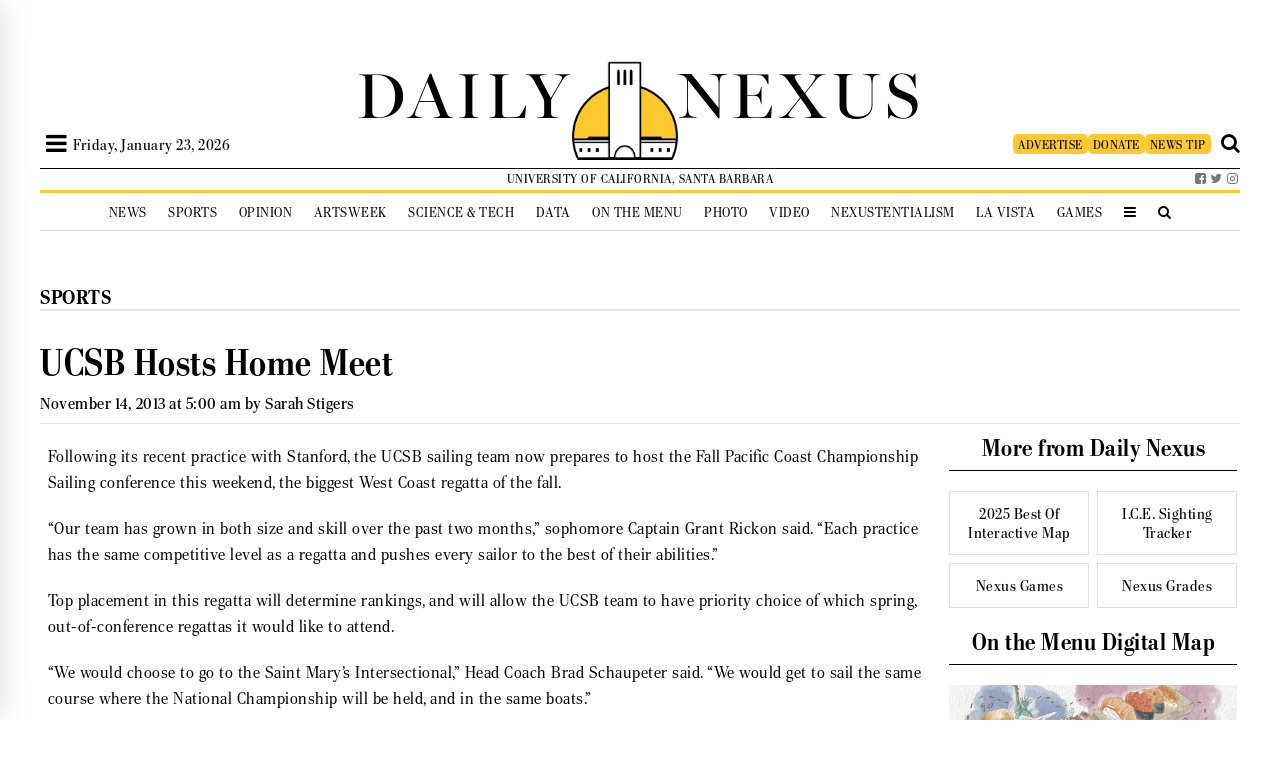

--- FILE ---
content_type: text/html; charset=UTF-8
request_url: https://dailynexus.com/2013-11-14/ucsb-hosts-home-meet/
body_size: 55259
content:


<!DOCTYPE html>
<html>
<head>
    
    <link href='https://fonts.googleapis.com/css?family=Playfair+Display' rel='stylesheet' type='text/css'>
    <link href='https://use.typekit.net/bkw2hty.css' rel='stylesheet' type='text/css'>
    <link href="https://dailynexus.com/wp-content/themes/dailynexus/addons/font-awesome-4.7.0/css/font-awesome.min.css" rel="stylesheet" type="text/css">

    	<style>img:is([sizes="auto" i], [sizes^="auto," i]) { contain-intrinsic-size: 3000px 1500px }</style>
	
		<!-- All in One SEO 4.9.0 - aioseo.com -->
		<title>UCSB Hosts Home Meet | The Daily Nexus</title>
	<meta name="description" content="The UCSB sailing will host the Fall Pacific Coast Championship Sailing conference this weekend, the biggest West Coast regatta of the fall." />
	<meta name="robots" content="max-image-preview:large" />
	<meta name="author" content="Sarah Stigers"/>
	<link rel="canonical" href="https://dailynexus.com/2013-11-14/ucsb-hosts-home-meet/" />
	<meta name="generator" content="All in One SEO (AIOSEO) 4.9.0" />
		<meta property="og:locale" content="en_US" />
		<meta property="og:site_name" content="The Daily Nexus | The University of California, Santa Barbara&#039;s independent, student-run newspaper." />
		<meta property="og:type" content="article" />
		<meta property="og:title" content="UCSB Hosts Home Meet | The Daily Nexus" />
		<meta property="og:description" content="The UCSB sailing will host the Fall Pacific Coast Championship Sailing conference this weekend, the biggest West Coast regatta of the fall." />
		<meta property="og:url" content="https://dailynexus.com/2013-11-14/ucsb-hosts-home-meet/" />
		<meta property="article:published_time" content="2013-11-14T13:00:03+00:00" />
		<meta property="article:modified_time" content="2013-11-14T05:29:49+00:00" />
		<meta name="twitter:card" content="summary" />
		<meta name="twitter:title" content="UCSB Hosts Home Meet | The Daily Nexus" />
		<meta name="twitter:description" content="The UCSB sailing will host the Fall Pacific Coast Championship Sailing conference this weekend, the biggest West Coast regatta of the fall." />
		<script type="application/ld+json" class="aioseo-schema">
			{"@context":"https:\/\/schema.org","@graph":[{"@type":"Article","@id":"https:\/\/dailynexus.com\/2013-11-14\/ucsb-hosts-home-meet\/#article","name":"UCSB Hosts Home Meet | The Daily Nexus","headline":"UCSB Hosts Home Meet","author":{"@id":"https:\/\/dailynexus.com\/author\/sarah-stigers\/#author"},"publisher":{"@id":"https:\/\/dailynexus.com\/#organization"},"datePublished":"2013-11-14T05:00:03-08:00","dateModified":"2013-11-13T21:29:49-08:00","inLanguage":"en-US","mainEntityOfPage":{"@id":"https:\/\/dailynexus.com\/2013-11-14\/ucsb-hosts-home-meet\/#webpage"},"isPartOf":{"@id":"https:\/\/dailynexus.com\/2013-11-14\/ucsb-hosts-home-meet\/#webpage"},"articleSection":"Sports, Sarah Stigers"},{"@type":"BreadcrumbList","@id":"https:\/\/dailynexus.com\/2013-11-14\/ucsb-hosts-home-meet\/#breadcrumblist","itemListElement":[{"@type":"ListItem","@id":"https:\/\/dailynexus.com#listItem","position":1,"name":"Home","item":"https:\/\/dailynexus.com","nextItem":{"@type":"ListItem","@id":"https:\/\/dailynexus.com\/category\/sports\/#listItem","name":"Sports"}},{"@type":"ListItem","@id":"https:\/\/dailynexus.com\/category\/sports\/#listItem","position":2,"name":"Sports","item":"https:\/\/dailynexus.com\/category\/sports\/","nextItem":{"@type":"ListItem","@id":"https:\/\/dailynexus.com\/2013-11-14\/ucsb-hosts-home-meet\/#listItem","name":"UCSB Hosts Home Meet"},"previousItem":{"@type":"ListItem","@id":"https:\/\/dailynexus.com#listItem","name":"Home"}},{"@type":"ListItem","@id":"https:\/\/dailynexus.com\/2013-11-14\/ucsb-hosts-home-meet\/#listItem","position":3,"name":"UCSB Hosts Home Meet","previousItem":{"@type":"ListItem","@id":"https:\/\/dailynexus.com\/category\/sports\/#listItem","name":"Sports"}}]},{"@type":"Organization","@id":"https:\/\/dailynexus.com\/#organization","name":"The Daily Nexus","description":"The University of California, Santa Barbara's independent, student-run newspaper.","url":"https:\/\/dailynexus.com\/"},{"@type":"Person","@id":"https:\/\/dailynexus.com\/author\/sarah-stigers\/#author","url":"https:\/\/dailynexus.com\/author\/sarah-stigers\/","name":"Sarah Stigers","image":{"@type":"ImageObject","@id":"https:\/\/dailynexus.com\/2013-11-14\/ucsb-hosts-home-meet\/#authorImage","url":"https:\/\/secure.gravatar.com\/avatar\/2c8ff4245cf661f4f25186ade3ed4a01a4fd4e4472c871ab1d41cfc9ae57e87f?s=96&d=mm&r=g","width":96,"height":96,"caption":"Sarah Stigers"}},{"@type":"WebPage","@id":"https:\/\/dailynexus.com\/2013-11-14\/ucsb-hosts-home-meet\/#webpage","url":"https:\/\/dailynexus.com\/2013-11-14\/ucsb-hosts-home-meet\/","name":"UCSB Hosts Home Meet | The Daily Nexus","description":"The UCSB sailing will host the Fall Pacific Coast Championship Sailing conference this weekend, the biggest West Coast regatta of the fall.","inLanguage":"en-US","isPartOf":{"@id":"https:\/\/dailynexus.com\/#website"},"breadcrumb":{"@id":"https:\/\/dailynexus.com\/2013-11-14\/ucsb-hosts-home-meet\/#breadcrumblist"},"author":{"@id":"https:\/\/dailynexus.com\/author\/sarah-stigers\/#author"},"creator":{"@id":"https:\/\/dailynexus.com\/author\/sarah-stigers\/#author"},"datePublished":"2013-11-14T05:00:03-08:00","dateModified":"2013-11-13T21:29:49-08:00"},{"@type":"WebSite","@id":"https:\/\/dailynexus.com\/#website","url":"https:\/\/dailynexus.com\/","name":"The Daily Nexus","description":"The University of California, Santa Barbara's independent, student-run newspaper.","inLanguage":"en-US","publisher":{"@id":"https:\/\/dailynexus.com\/#organization"}}]}
		</script>
		<!-- All in One SEO -->

<link rel='dns-prefetch' href='//d3js.org' />
<link rel='dns-prefetch' href='//www.googletagmanager.com' />
<link rel='dns-prefetch' href='//stats.wp.com' />
<link rel='dns-prefetch' href='//v0.wordpress.com' />
		<!-- This site uses the Google Analytics by ExactMetrics plugin v8.10.1 - Using Analytics tracking - https://www.exactmetrics.com/ -->
							<script src="//www.googletagmanager.com/gtag/js?id=G-YBVNCHNJ11"  data-cfasync="false" data-wpfc-render="false" type="text/javascript" async></script>
			<script data-cfasync="false" data-wpfc-render="false" type="text/javascript">
				var em_version = '8.10.1';
				var em_track_user = true;
				var em_no_track_reason = '';
								var ExactMetricsDefaultLocations = {"page_location":"https:\/\/dailynexus.com\/2013-11-14\/ucsb-hosts-home-meet\/"};
								if ( typeof ExactMetricsPrivacyGuardFilter === 'function' ) {
					var ExactMetricsLocations = (typeof ExactMetricsExcludeQuery === 'object') ? ExactMetricsPrivacyGuardFilter( ExactMetricsExcludeQuery ) : ExactMetricsPrivacyGuardFilter( ExactMetricsDefaultLocations );
				} else {
					var ExactMetricsLocations = (typeof ExactMetricsExcludeQuery === 'object') ? ExactMetricsExcludeQuery : ExactMetricsDefaultLocations;
				}

								var disableStrs = [
										'ga-disable-G-YBVNCHNJ11',
									];

				/* Function to detect opted out users */
				function __gtagTrackerIsOptedOut() {
					for (var index = 0; index < disableStrs.length; index++) {
						if (document.cookie.indexOf(disableStrs[index] + '=true') > -1) {
							return true;
						}
					}

					return false;
				}

				/* Disable tracking if the opt-out cookie exists. */
				if (__gtagTrackerIsOptedOut()) {
					for (var index = 0; index < disableStrs.length; index++) {
						window[disableStrs[index]] = true;
					}
				}

				/* Opt-out function */
				function __gtagTrackerOptout() {
					for (var index = 0; index < disableStrs.length; index++) {
						document.cookie = disableStrs[index] + '=true; expires=Thu, 31 Dec 2099 23:59:59 UTC; path=/';
						window[disableStrs[index]] = true;
					}
				}

				if ('undefined' === typeof gaOptout) {
					function gaOptout() {
						__gtagTrackerOptout();
					}
				}
								window.dataLayer = window.dataLayer || [];

				window.ExactMetricsDualTracker = {
					helpers: {},
					trackers: {},
				};
				if (em_track_user) {
					function __gtagDataLayer() {
						dataLayer.push(arguments);
					}

					function __gtagTracker(type, name, parameters) {
						if (!parameters) {
							parameters = {};
						}

						if (parameters.send_to) {
							__gtagDataLayer.apply(null, arguments);
							return;
						}

						if (type === 'event') {
														parameters.send_to = exactmetrics_frontend.v4_id;
							var hookName = name;
							if (typeof parameters['event_category'] !== 'undefined') {
								hookName = parameters['event_category'] + ':' + name;
							}

							if (typeof ExactMetricsDualTracker.trackers[hookName] !== 'undefined') {
								ExactMetricsDualTracker.trackers[hookName](parameters);
							} else {
								__gtagDataLayer('event', name, parameters);
							}
							
						} else {
							__gtagDataLayer.apply(null, arguments);
						}
					}

					__gtagTracker('js', new Date());
					__gtagTracker('set', {
						'developer_id.dNDMyYj': true,
											});
					if ( ExactMetricsLocations.page_location ) {
						__gtagTracker('set', ExactMetricsLocations);
					}
										__gtagTracker('config', 'G-YBVNCHNJ11', {"forceSSL":"true","anonymize_ip":"true"} );
										window.gtag = __gtagTracker;										(function () {
						/* https://developers.google.com/analytics/devguides/collection/analyticsjs/ */
						/* ga and __gaTracker compatibility shim. */
						var noopfn = function () {
							return null;
						};
						var newtracker = function () {
							return new Tracker();
						};
						var Tracker = function () {
							return null;
						};
						var p = Tracker.prototype;
						p.get = noopfn;
						p.set = noopfn;
						p.send = function () {
							var args = Array.prototype.slice.call(arguments);
							args.unshift('send');
							__gaTracker.apply(null, args);
						};
						var __gaTracker = function () {
							var len = arguments.length;
							if (len === 0) {
								return;
							}
							var f = arguments[len - 1];
							if (typeof f !== 'object' || f === null || typeof f.hitCallback !== 'function') {
								if ('send' === arguments[0]) {
									var hitConverted, hitObject = false, action;
									if ('event' === arguments[1]) {
										if ('undefined' !== typeof arguments[3]) {
											hitObject = {
												'eventAction': arguments[3],
												'eventCategory': arguments[2],
												'eventLabel': arguments[4],
												'value': arguments[5] ? arguments[5] : 1,
											}
										}
									}
									if ('pageview' === arguments[1]) {
										if ('undefined' !== typeof arguments[2]) {
											hitObject = {
												'eventAction': 'page_view',
												'page_path': arguments[2],
											}
										}
									}
									if (typeof arguments[2] === 'object') {
										hitObject = arguments[2];
									}
									if (typeof arguments[5] === 'object') {
										Object.assign(hitObject, arguments[5]);
									}
									if ('undefined' !== typeof arguments[1].hitType) {
										hitObject = arguments[1];
										if ('pageview' === hitObject.hitType) {
											hitObject.eventAction = 'page_view';
										}
									}
									if (hitObject) {
										action = 'timing' === arguments[1].hitType ? 'timing_complete' : hitObject.eventAction;
										hitConverted = mapArgs(hitObject);
										__gtagTracker('event', action, hitConverted);
									}
								}
								return;
							}

							function mapArgs(args) {
								var arg, hit = {};
								var gaMap = {
									'eventCategory': 'event_category',
									'eventAction': 'event_action',
									'eventLabel': 'event_label',
									'eventValue': 'event_value',
									'nonInteraction': 'non_interaction',
									'timingCategory': 'event_category',
									'timingVar': 'name',
									'timingValue': 'value',
									'timingLabel': 'event_label',
									'page': 'page_path',
									'location': 'page_location',
									'title': 'page_title',
									'referrer' : 'page_referrer',
								};
								for (arg in args) {
																		if (!(!args.hasOwnProperty(arg) || !gaMap.hasOwnProperty(arg))) {
										hit[gaMap[arg]] = args[arg];
									} else {
										hit[arg] = args[arg];
									}
								}
								return hit;
							}

							try {
								f.hitCallback();
							} catch (ex) {
							}
						};
						__gaTracker.create = newtracker;
						__gaTracker.getByName = newtracker;
						__gaTracker.getAll = function () {
							return [];
						};
						__gaTracker.remove = noopfn;
						__gaTracker.loaded = true;
						window['__gaTracker'] = __gaTracker;
					})();
									} else {
										console.log("");
					(function () {
						function __gtagTracker() {
							return null;
						}

						window['__gtagTracker'] = __gtagTracker;
						window['gtag'] = __gtagTracker;
					})();
									}
			</script>
							<!-- / Google Analytics by ExactMetrics -->
		<script type="text/javascript">
/* <![CDATA[ */
window._wpemojiSettings = {"baseUrl":"https:\/\/s.w.org\/images\/core\/emoji\/16.0.1\/72x72\/","ext":".png","svgUrl":"https:\/\/s.w.org\/images\/core\/emoji\/16.0.1\/svg\/","svgExt":".svg","source":{"concatemoji":"https:\/\/dailynexus.com\/wp-includes\/js\/wp-emoji-release.min.js?ver=6.8.3"}};
/*! This file is auto-generated */
!function(s,n){var o,i,e;function c(e){try{var t={supportTests:e,timestamp:(new Date).valueOf()};sessionStorage.setItem(o,JSON.stringify(t))}catch(e){}}function p(e,t,n){e.clearRect(0,0,e.canvas.width,e.canvas.height),e.fillText(t,0,0);var t=new Uint32Array(e.getImageData(0,0,e.canvas.width,e.canvas.height).data),a=(e.clearRect(0,0,e.canvas.width,e.canvas.height),e.fillText(n,0,0),new Uint32Array(e.getImageData(0,0,e.canvas.width,e.canvas.height).data));return t.every(function(e,t){return e===a[t]})}function u(e,t){e.clearRect(0,0,e.canvas.width,e.canvas.height),e.fillText(t,0,0);for(var n=e.getImageData(16,16,1,1),a=0;a<n.data.length;a++)if(0!==n.data[a])return!1;return!0}function f(e,t,n,a){switch(t){case"flag":return n(e,"\ud83c\udff3\ufe0f\u200d\u26a7\ufe0f","\ud83c\udff3\ufe0f\u200b\u26a7\ufe0f")?!1:!n(e,"\ud83c\udde8\ud83c\uddf6","\ud83c\udde8\u200b\ud83c\uddf6")&&!n(e,"\ud83c\udff4\udb40\udc67\udb40\udc62\udb40\udc65\udb40\udc6e\udb40\udc67\udb40\udc7f","\ud83c\udff4\u200b\udb40\udc67\u200b\udb40\udc62\u200b\udb40\udc65\u200b\udb40\udc6e\u200b\udb40\udc67\u200b\udb40\udc7f");case"emoji":return!a(e,"\ud83e\udedf")}return!1}function g(e,t,n,a){var r="undefined"!=typeof WorkerGlobalScope&&self instanceof WorkerGlobalScope?new OffscreenCanvas(300,150):s.createElement("canvas"),o=r.getContext("2d",{willReadFrequently:!0}),i=(o.textBaseline="top",o.font="600 32px Arial",{});return e.forEach(function(e){i[e]=t(o,e,n,a)}),i}function t(e){var t=s.createElement("script");t.src=e,t.defer=!0,s.head.appendChild(t)}"undefined"!=typeof Promise&&(o="wpEmojiSettingsSupports",i=["flag","emoji"],n.supports={everything:!0,everythingExceptFlag:!0},e=new Promise(function(e){s.addEventListener("DOMContentLoaded",e,{once:!0})}),new Promise(function(t){var n=function(){try{var e=JSON.parse(sessionStorage.getItem(o));if("object"==typeof e&&"number"==typeof e.timestamp&&(new Date).valueOf()<e.timestamp+604800&&"object"==typeof e.supportTests)return e.supportTests}catch(e){}return null}();if(!n){if("undefined"!=typeof Worker&&"undefined"!=typeof OffscreenCanvas&&"undefined"!=typeof URL&&URL.createObjectURL&&"undefined"!=typeof Blob)try{var e="postMessage("+g.toString()+"("+[JSON.stringify(i),f.toString(),p.toString(),u.toString()].join(",")+"));",a=new Blob([e],{type:"text/javascript"}),r=new Worker(URL.createObjectURL(a),{name:"wpTestEmojiSupports"});return void(r.onmessage=function(e){c(n=e.data),r.terminate(),t(n)})}catch(e){}c(n=g(i,f,p,u))}t(n)}).then(function(e){for(var t in e)n.supports[t]=e[t],n.supports.everything=n.supports.everything&&n.supports[t],"flag"!==t&&(n.supports.everythingExceptFlag=n.supports.everythingExceptFlag&&n.supports[t]);n.supports.everythingExceptFlag=n.supports.everythingExceptFlag&&!n.supports.flag,n.DOMReady=!1,n.readyCallback=function(){n.DOMReady=!0}}).then(function(){return e}).then(function(){var e;n.supports.everything||(n.readyCallback(),(e=n.source||{}).concatemoji?t(e.concatemoji):e.wpemoji&&e.twemoji&&(t(e.twemoji),t(e.wpemoji)))}))}((window,document),window._wpemojiSettings);
/* ]]> */
</script>
<link rel='stylesheet' id='jetpack_related-posts-css' href='https://dailynexus.com/wp-content/plugins/jetpack/modules/related-posts/related-posts.css?ver=20240116' type='text/css' media='all' />
<link rel='stylesheet' id='h5ab-print-font-awesome-css' href='https://dailynexus.com/wp-content/plugins/print-post-and-page/css/font-awesome.min.css?ver=6.8.3' type='text/css' media='all' />
<link rel='stylesheet' id='h5ab-print-css-css' href='https://dailynexus.com/wp-content/plugins/print-post-and-page/css/h5ab-print.min.css?ver=6.8.3' type='text/css' media='all' />
<style id='wp-emoji-styles-inline-css' type='text/css'>

	img.wp-smiley, img.emoji {
		display: inline !important;
		border: none !important;
		box-shadow: none !important;
		height: 1em !important;
		width: 1em !important;
		margin: 0 0.07em !important;
		vertical-align: -0.1em !important;
		background: none !important;
		padding: 0 !important;
	}
</style>
<link rel='stylesheet' id='wp-block-library-css' href='https://dailynexus.com/wp-includes/css/dist/block-library/style.min.css?ver=6.8.3' type='text/css' media='all' />
<style id='classic-theme-styles-inline-css' type='text/css'>
/*! This file is auto-generated */
.wp-block-button__link{color:#fff;background-color:#32373c;border-radius:9999px;box-shadow:none;text-decoration:none;padding:calc(.667em + 2px) calc(1.333em + 2px);font-size:1.125em}.wp-block-file__button{background:#32373c;color:#fff;text-decoration:none}
</style>
<link rel='stylesheet' id='aioseo/css/src/vue/standalone/blocks/table-of-contents/global.scss-css' href='https://dailynexus.com/wp-content/plugins/all-in-one-seo-pack/dist/Lite/assets/css/table-of-contents/global.e90f6d47.css?ver=4.9.0' type='text/css' media='all' />
<style id='co-authors-plus-coauthors-style-inline-css' type='text/css'>
.wp-block-co-authors-plus-coauthors.is-layout-flow [class*=wp-block-co-authors-plus]{display:inline}

</style>
<style id='co-authors-plus-avatar-style-inline-css' type='text/css'>
.wp-block-co-authors-plus-avatar :where(img){height:auto;max-width:100%;vertical-align:bottom}.wp-block-co-authors-plus-coauthors.is-layout-flow .wp-block-co-authors-plus-avatar :where(img){vertical-align:middle}.wp-block-co-authors-plus-avatar:is(.alignleft,.alignright){display:table}.wp-block-co-authors-plus-avatar.aligncenter{display:table;margin-inline:auto}

</style>
<style id='co-authors-plus-image-style-inline-css' type='text/css'>
.wp-block-co-authors-plus-image{margin-bottom:0}.wp-block-co-authors-plus-image :where(img){height:auto;max-width:100%;vertical-align:bottom}.wp-block-co-authors-plus-coauthors.is-layout-flow .wp-block-co-authors-plus-image :where(img){vertical-align:middle}.wp-block-co-authors-plus-image:is(.alignfull,.alignwide) :where(img){width:100%}.wp-block-co-authors-plus-image:is(.alignleft,.alignright){display:table}.wp-block-co-authors-plus-image.aligncenter{display:table;margin-inline:auto}

</style>
<link rel='stylesheet' id='mediaelement-css' href='https://dailynexus.com/wp-includes/js/mediaelement/mediaelementplayer-legacy.min.css?ver=4.2.17' type='text/css' media='all' />
<link rel='stylesheet' id='wp-mediaelement-css' href='https://dailynexus.com/wp-includes/js/mediaelement/wp-mediaelement.min.css?ver=6.8.3' type='text/css' media='all' />
<style id='jetpack-sharing-buttons-style-inline-css' type='text/css'>
.jetpack-sharing-buttons__services-list{display:flex;flex-direction:row;flex-wrap:wrap;gap:0;list-style-type:none;margin:5px;padding:0}.jetpack-sharing-buttons__services-list.has-small-icon-size{font-size:12px}.jetpack-sharing-buttons__services-list.has-normal-icon-size{font-size:16px}.jetpack-sharing-buttons__services-list.has-large-icon-size{font-size:24px}.jetpack-sharing-buttons__services-list.has-huge-icon-size{font-size:36px}@media print{.jetpack-sharing-buttons__services-list{display:none!important}}.editor-styles-wrapper .wp-block-jetpack-sharing-buttons{gap:0;padding-inline-start:0}ul.jetpack-sharing-buttons__services-list.has-background{padding:1.25em 2.375em}
</style>
<style id='global-styles-inline-css' type='text/css'>
:root{--wp--preset--aspect-ratio--square: 1;--wp--preset--aspect-ratio--4-3: 4/3;--wp--preset--aspect-ratio--3-4: 3/4;--wp--preset--aspect-ratio--3-2: 3/2;--wp--preset--aspect-ratio--2-3: 2/3;--wp--preset--aspect-ratio--16-9: 16/9;--wp--preset--aspect-ratio--9-16: 9/16;--wp--preset--color--black: #000000;--wp--preset--color--cyan-bluish-gray: #abb8c3;--wp--preset--color--white: #ffffff;--wp--preset--color--pale-pink: #f78da7;--wp--preset--color--vivid-red: #cf2e2e;--wp--preset--color--luminous-vivid-orange: #ff6900;--wp--preset--color--luminous-vivid-amber: #fcb900;--wp--preset--color--light-green-cyan: #7bdcb5;--wp--preset--color--vivid-green-cyan: #00d084;--wp--preset--color--pale-cyan-blue: #8ed1fc;--wp--preset--color--vivid-cyan-blue: #0693e3;--wp--preset--color--vivid-purple: #9b51e0;--wp--preset--gradient--vivid-cyan-blue-to-vivid-purple: linear-gradient(135deg,rgba(6,147,227,1) 0%,rgb(155,81,224) 100%);--wp--preset--gradient--light-green-cyan-to-vivid-green-cyan: linear-gradient(135deg,rgb(122,220,180) 0%,rgb(0,208,130) 100%);--wp--preset--gradient--luminous-vivid-amber-to-luminous-vivid-orange: linear-gradient(135deg,rgba(252,185,0,1) 0%,rgba(255,105,0,1) 100%);--wp--preset--gradient--luminous-vivid-orange-to-vivid-red: linear-gradient(135deg,rgba(255,105,0,1) 0%,rgb(207,46,46) 100%);--wp--preset--gradient--very-light-gray-to-cyan-bluish-gray: linear-gradient(135deg,rgb(238,238,238) 0%,rgb(169,184,195) 100%);--wp--preset--gradient--cool-to-warm-spectrum: linear-gradient(135deg,rgb(74,234,220) 0%,rgb(151,120,209) 20%,rgb(207,42,186) 40%,rgb(238,44,130) 60%,rgb(251,105,98) 80%,rgb(254,248,76) 100%);--wp--preset--gradient--blush-light-purple: linear-gradient(135deg,rgb(255,206,236) 0%,rgb(152,150,240) 100%);--wp--preset--gradient--blush-bordeaux: linear-gradient(135deg,rgb(254,205,165) 0%,rgb(254,45,45) 50%,rgb(107,0,62) 100%);--wp--preset--gradient--luminous-dusk: linear-gradient(135deg,rgb(255,203,112) 0%,rgb(199,81,192) 50%,rgb(65,88,208) 100%);--wp--preset--gradient--pale-ocean: linear-gradient(135deg,rgb(255,245,203) 0%,rgb(182,227,212) 50%,rgb(51,167,181) 100%);--wp--preset--gradient--electric-grass: linear-gradient(135deg,rgb(202,248,128) 0%,rgb(113,206,126) 100%);--wp--preset--gradient--midnight: linear-gradient(135deg,rgb(2,3,129) 0%,rgb(40,116,252) 100%);--wp--preset--font-size--small: 13px;--wp--preset--font-size--medium: 20px;--wp--preset--font-size--large: 36px;--wp--preset--font-size--x-large: 42px;--wp--preset--spacing--20: 0.44rem;--wp--preset--spacing--30: 0.67rem;--wp--preset--spacing--40: 1rem;--wp--preset--spacing--50: 1.5rem;--wp--preset--spacing--60: 2.25rem;--wp--preset--spacing--70: 3.38rem;--wp--preset--spacing--80: 5.06rem;--wp--preset--shadow--natural: 6px 6px 9px rgba(0, 0, 0, 0.2);--wp--preset--shadow--deep: 12px 12px 50px rgba(0, 0, 0, 0.4);--wp--preset--shadow--sharp: 6px 6px 0px rgba(0, 0, 0, 0.2);--wp--preset--shadow--outlined: 6px 6px 0px -3px rgba(255, 255, 255, 1), 6px 6px rgba(0, 0, 0, 1);--wp--preset--shadow--crisp: 6px 6px 0px rgba(0, 0, 0, 1);}:where(.is-layout-flex){gap: 0.5em;}:where(.is-layout-grid){gap: 0.5em;}body .is-layout-flex{display: flex;}.is-layout-flex{flex-wrap: wrap;align-items: center;}.is-layout-flex > :is(*, div){margin: 0;}body .is-layout-grid{display: grid;}.is-layout-grid > :is(*, div){margin: 0;}:where(.wp-block-columns.is-layout-flex){gap: 2em;}:where(.wp-block-columns.is-layout-grid){gap: 2em;}:where(.wp-block-post-template.is-layout-flex){gap: 1.25em;}:where(.wp-block-post-template.is-layout-grid){gap: 1.25em;}.has-black-color{color: var(--wp--preset--color--black) !important;}.has-cyan-bluish-gray-color{color: var(--wp--preset--color--cyan-bluish-gray) !important;}.has-white-color{color: var(--wp--preset--color--white) !important;}.has-pale-pink-color{color: var(--wp--preset--color--pale-pink) !important;}.has-vivid-red-color{color: var(--wp--preset--color--vivid-red) !important;}.has-luminous-vivid-orange-color{color: var(--wp--preset--color--luminous-vivid-orange) !important;}.has-luminous-vivid-amber-color{color: var(--wp--preset--color--luminous-vivid-amber) !important;}.has-light-green-cyan-color{color: var(--wp--preset--color--light-green-cyan) !important;}.has-vivid-green-cyan-color{color: var(--wp--preset--color--vivid-green-cyan) !important;}.has-pale-cyan-blue-color{color: var(--wp--preset--color--pale-cyan-blue) !important;}.has-vivid-cyan-blue-color{color: var(--wp--preset--color--vivid-cyan-blue) !important;}.has-vivid-purple-color{color: var(--wp--preset--color--vivid-purple) !important;}.has-black-background-color{background-color: var(--wp--preset--color--black) !important;}.has-cyan-bluish-gray-background-color{background-color: var(--wp--preset--color--cyan-bluish-gray) !important;}.has-white-background-color{background-color: var(--wp--preset--color--white) !important;}.has-pale-pink-background-color{background-color: var(--wp--preset--color--pale-pink) !important;}.has-vivid-red-background-color{background-color: var(--wp--preset--color--vivid-red) !important;}.has-luminous-vivid-orange-background-color{background-color: var(--wp--preset--color--luminous-vivid-orange) !important;}.has-luminous-vivid-amber-background-color{background-color: var(--wp--preset--color--luminous-vivid-amber) !important;}.has-light-green-cyan-background-color{background-color: var(--wp--preset--color--light-green-cyan) !important;}.has-vivid-green-cyan-background-color{background-color: var(--wp--preset--color--vivid-green-cyan) !important;}.has-pale-cyan-blue-background-color{background-color: var(--wp--preset--color--pale-cyan-blue) !important;}.has-vivid-cyan-blue-background-color{background-color: var(--wp--preset--color--vivid-cyan-blue) !important;}.has-vivid-purple-background-color{background-color: var(--wp--preset--color--vivid-purple) !important;}.has-black-border-color{border-color: var(--wp--preset--color--black) !important;}.has-cyan-bluish-gray-border-color{border-color: var(--wp--preset--color--cyan-bluish-gray) !important;}.has-white-border-color{border-color: var(--wp--preset--color--white) !important;}.has-pale-pink-border-color{border-color: var(--wp--preset--color--pale-pink) !important;}.has-vivid-red-border-color{border-color: var(--wp--preset--color--vivid-red) !important;}.has-luminous-vivid-orange-border-color{border-color: var(--wp--preset--color--luminous-vivid-orange) !important;}.has-luminous-vivid-amber-border-color{border-color: var(--wp--preset--color--luminous-vivid-amber) !important;}.has-light-green-cyan-border-color{border-color: var(--wp--preset--color--light-green-cyan) !important;}.has-vivid-green-cyan-border-color{border-color: var(--wp--preset--color--vivid-green-cyan) !important;}.has-pale-cyan-blue-border-color{border-color: var(--wp--preset--color--pale-cyan-blue) !important;}.has-vivid-cyan-blue-border-color{border-color: var(--wp--preset--color--vivid-cyan-blue) !important;}.has-vivid-purple-border-color{border-color: var(--wp--preset--color--vivid-purple) !important;}.has-vivid-cyan-blue-to-vivid-purple-gradient-background{background: var(--wp--preset--gradient--vivid-cyan-blue-to-vivid-purple) !important;}.has-light-green-cyan-to-vivid-green-cyan-gradient-background{background: var(--wp--preset--gradient--light-green-cyan-to-vivid-green-cyan) !important;}.has-luminous-vivid-amber-to-luminous-vivid-orange-gradient-background{background: var(--wp--preset--gradient--luminous-vivid-amber-to-luminous-vivid-orange) !important;}.has-luminous-vivid-orange-to-vivid-red-gradient-background{background: var(--wp--preset--gradient--luminous-vivid-orange-to-vivid-red) !important;}.has-very-light-gray-to-cyan-bluish-gray-gradient-background{background: var(--wp--preset--gradient--very-light-gray-to-cyan-bluish-gray) !important;}.has-cool-to-warm-spectrum-gradient-background{background: var(--wp--preset--gradient--cool-to-warm-spectrum) !important;}.has-blush-light-purple-gradient-background{background: var(--wp--preset--gradient--blush-light-purple) !important;}.has-blush-bordeaux-gradient-background{background: var(--wp--preset--gradient--blush-bordeaux) !important;}.has-luminous-dusk-gradient-background{background: var(--wp--preset--gradient--luminous-dusk) !important;}.has-pale-ocean-gradient-background{background: var(--wp--preset--gradient--pale-ocean) !important;}.has-electric-grass-gradient-background{background: var(--wp--preset--gradient--electric-grass) !important;}.has-midnight-gradient-background{background: var(--wp--preset--gradient--midnight) !important;}.has-small-font-size{font-size: var(--wp--preset--font-size--small) !important;}.has-medium-font-size{font-size: var(--wp--preset--font-size--medium) !important;}.has-large-font-size{font-size: var(--wp--preset--font-size--large) !important;}.has-x-large-font-size{font-size: var(--wp--preset--font-size--x-large) !important;}
:where(.wp-block-post-template.is-layout-flex){gap: 1.25em;}:where(.wp-block-post-template.is-layout-grid){gap: 1.25em;}
:where(.wp-block-columns.is-layout-flex){gap: 2em;}:where(.wp-block-columns.is-layout-grid){gap: 2em;}
:root :where(.wp-block-pullquote){font-size: 1.5em;line-height: 1.6;}
</style>
<style id='responsive-menu-inline-css' type='text/css'>
#rmp_menu_trigger-104855{width: 40px;height: 40px;position: relative;top: 0;border-radius: 5px;display: none;text-decoration: none;right: 0;background: #ffffff;transition: transform 0.2s, background-color 1s}#rmp_menu_trigger-104855:hover, #rmp_menu_trigger-104855:focus{background: #ffffff;text-decoration: unset}#rmp_menu_trigger-104855.is-active{background: #ffffff}#rmp_menu_trigger-104855 .rmp-trigger-box{width: 30px;color: #1c1d3e}#rmp_menu_trigger-104855 .rmp-trigger-icon-active, #rmp_menu_trigger-104855 .rmp-trigger-text-open{display: none}#rmp_menu_trigger-104855.is-active .rmp-trigger-icon-active, #rmp_menu_trigger-104855.is-active .rmp-trigger-text-open{display: inline}#rmp_menu_trigger-104855.is-active .rmp-trigger-icon-inactive, #rmp_menu_trigger-104855.is-active .rmp-trigger-text{display: none}#rmp_menu_trigger-104855 .rmp-trigger-label{color: #1c1d3e;pointer-events: none;line-height: 13px;font-family: inherit;font-size: 30px;display: inline;text-transform: inherit}#rmp_menu_trigger-104855 .rmp-trigger-label.rmp-trigger-label-top{display: block;margin-bottom: 12px}#rmp_menu_trigger-104855 .rmp-trigger-label.rmp-trigger-label-bottom{display: block;margin-top: 12px}#rmp_menu_trigger-104855 .responsive-menu-pro-inner{display: block}#rmp_menu_trigger-104855 .rmp-trigger-icon-inactive .rmp-font-icon{color: #000000}#rmp_menu_trigger-104855 .responsive-menu-pro-inner, #rmp_menu_trigger-104855 .responsive-menu-pro-inner::before, #rmp_menu_trigger-104855 .responsive-menu-pro-inner::after{width: 30px;height: 4px;background-color: #000000;border-radius: 4px;position: absolute}#rmp_menu_trigger-104855 .rmp-trigger-icon-active .rmp-font-icon{color: #000000}#rmp_menu_trigger-104855.is-active .responsive-menu-pro-inner, #rmp_menu_trigger-104855.is-active .responsive-menu-pro-inner::before, #rmp_menu_trigger-104855.is-active .responsive-menu-pro-inner::after{background-color: #000000}#rmp_menu_trigger-104855:hover .rmp-trigger-icon-inactive .rmp-font-icon{color: #000000}#rmp_menu_trigger-104855:not(.is-active):hover .responsive-menu-pro-inner, #rmp_menu_trigger-104855:not(.is-active):hover .responsive-menu-pro-inner::before, #rmp_menu_trigger-104855:not(.is-active):hover .responsive-menu-pro-inner::after{background-color: #000000}#rmp_menu_trigger-104855 .responsive-menu-pro-inner::before{top: 10px}#rmp_menu_trigger-104855 .responsive-menu-pro-inner::after{bottom: 10px}#rmp_menu_trigger-104855.is-active .responsive-menu-pro-inner::after{bottom: 0}@media screen and (max-width: 667px){#rmp_menu_trigger-104855{display: block}#rmp-container-104855{position: fixed;top: 0;margin: 0;transition: transform 0.2s;overflow: auto;display: block;width: 100%;background-color: #43494c;background-image: url("");height: 100%;left: 0;padding-top: 0px;padding-left: 0px;padding-bottom: 0px;padding-right: 0px}#rmp-menu-wrap-104855{padding-top: 0px;padding-left: 0px;padding-bottom: 0px;padding-right: 0px;background-color: #43494c}#rmp-menu-wrap-104855 .rmp-menu, #rmp-menu-wrap-104855 .rmp-submenu{width: 100%;box-sizing: border-box;margin: 0;padding: 0}#rmp-menu-wrap-104855 .rmp-submenu-depth-1 .rmp-menu-item-link{padding-left: 10%}#rmp-menu-wrap-104855 .rmp-submenu-depth-2 .rmp-menu-item-link{padding-left: 15%}#rmp-menu-wrap-104855 .rmp-submenu-depth-3 .rmp-menu-item-link{padding-left: 20%}#rmp-menu-wrap-104855 .rmp-submenu-depth-4 .rmp-menu-item-link{padding-left: 25%}#rmp-menu-wrap-104855 .rmp-submenu.rmp-submenu-open{display: block}#rmp-menu-wrap-104855 .rmp-menu-item{width: 100%;list-style: none;margin: 0}#rmp-menu-wrap-104855 .rmp-menu-item-link{height: 72px;line-height: 72px;font-size: 24px;border-bottom: 1px solid #3c3c3c;font-family: inherit;color: #ffffff;text-align: left;background-color: #43494c;font-weight: normal;letter-spacing: 0px;display: block;box-sizing: border-box;width: 100%;text-decoration: none;position: relative;overflow: hidden;transition: background-color 1s, border-color 1s, 1s;padding: 0 5%;padding-right: 82px}#rmp-menu-wrap-104855 .rmp-menu-item-link:after, #rmp-menu-wrap-104855 .rmp-menu-item-link:before{display: none}#rmp-menu-wrap-104855 .rmp-menu-item-link:hover, #rmp-menu-wrap-104855 .rmp-menu-item-link:focus{color: #ffffff;border-color: #3c3c3c;background-color: #3c3c3c}#rmp-menu-wrap-104855 .rmp-menu-item-link:focus{outline: none;border-color: unset;box-shadow: unset}#rmp-menu-wrap-104855 .rmp-menu-item-link .rmp-font-icon{height: 72px;line-height: 72px;margin-right: 10px;font-size: 24px}#rmp-menu-wrap-104855 .rmp-menu-current-item .rmp-menu-item-link{color: #ffffff;border-color: #212121;background-color: #43494c}#rmp-menu-wrap-104855 .rmp-menu-current-item .rmp-menu-item-link:hover, #rmp-menu-wrap-104855 .rmp-menu-current-item .rmp-menu-item-link:focus{color: #ffffff;border-color: #3f3f3f;background-color: #43494c}#rmp-menu-wrap-104855 .rmp-menu-subarrow{position: absolute;top: 0;bottom: 0;text-align: center;overflow: hidden;background-size: cover;overflow: hidden;right: 0;border-left-style: solid;border-left-color: #3c3c3c;border-left-width: 1px;height: 72px;width: 72px;color: #ffffff;background-color: #43494c}#rmp-menu-wrap-104855 .rmp-menu-subarrow svg{fill: #ffffff}#rmp-menu-wrap-104855 .rmp-menu-subarrow:hover{color: #ffffff;border-color: #3c3c3c;background-color: #3c3c3c}#rmp-menu-wrap-104855 .rmp-menu-subarrow:hover svg{fill: #ffffff}#rmp-menu-wrap-104855 .rmp-menu-subarrow .rmp-font-icon{margin-right: unset}#rmp-menu-wrap-104855 .rmp-menu-subarrow *{vertical-align: middle;line-height: 72px}#rmp-menu-wrap-104855 .rmp-menu-subarrow-active{display: block;background-size: cover;color: #ffffff;border-color: #212121;background-color: #212121}#rmp-menu-wrap-104855 .rmp-menu-subarrow-active svg{fill: #ffffff}#rmp-menu-wrap-104855 .rmp-menu-subarrow-active:hover{color: #ffffff;border-color: #3f3f3f;background-color: #3f3f3f}#rmp-menu-wrap-104855 .rmp-menu-subarrow-active:hover svg{fill: #ffffff}#rmp-menu-wrap-104855 .rmp-submenu{display: none}#rmp-menu-wrap-104855 .rmp-submenu .rmp-menu-item-link{height: 60px;line-height: 60px;letter-spacing: 0px;font-size: 20px;border-bottom: 1px solid #3c3c3c;font-family: inherit;font-weight: normal;color: #ffffff;text-align: left;background-color: #43494c}#rmp-menu-wrap-104855 .rmp-submenu .rmp-menu-item-link:hover, #rmp-menu-wrap-104855 .rmp-submenu .rmp-menu-item-link:focus{color: #ffffff;border-color: #3c3c3c;background-color: #3c3c3c}#rmp-menu-wrap-104855 .rmp-submenu .rmp-menu-current-item .rmp-menu-item-link{color: #ffffff;border-color: #212121;background-color: #43494c}#rmp-menu-wrap-104855 .rmp-submenu .rmp-menu-current-item .rmp-menu-item-link:hover, #rmp-menu-wrap-104855 .rmp-submenu .rmp-menu-current-item .rmp-menu-item-link:focus{color: #ffffff;border-color: #3f3f3f;background-color: #43494c}#rmp-menu-wrap-104855 .rmp-submenu .rmp-menu-subarrow{right: 0;border-right: unset;border-left-style: solid;border-left-color: #3c3c3c;border-left-width: 1px;height: 74px;line-height: 74px;width: 74px;color: #ffffff;background-color: #43494c}#rmp-menu-wrap-104855 .rmp-submenu .rmp-menu-subarrow:hover{color: #ffffff;border-color: #3c3c3c;background-color: #3c3c3c}#rmp-menu-wrap-104855 .rmp-submenu .rmp-menu-subarrow-active{color: #ffffff;border-color: #212121;background-color: #212121}#rmp-menu-wrap-104855 .rmp-submenu .rmp-menu-subarrow-active:hover{color: #ffffff;border-color: #3f3f3f;background-color: #3f3f3f}#rmp-menu-wrap-104855 .rmp-menu-item-description{margin: 0;padding: 5px 5%;opacity: 0.8;color: #ffffff}#rmp-search-box-104855{display: block;padding-top: 0px;padding-left: 5%;padding-bottom: 0px;padding-right: 5%}#rmp-search-box-104855 .rmp-search-form{margin: 0}#rmp-search-box-104855 .rmp-search-box{background: #ffffff;border: 1px solid #dadada;color: #333333;width: 100%;padding: 0 5%;border-radius: 30px;height: 45px;-webkit-appearance: none}#rmp-search-box-104855 .rmp-search-box::placeholder{color: #c7c7cd}#rmp-search-box-104855 .rmp-search-box:focus{background-color: #ffffff;outline: 2px solid #dadada;color: #333333}#rmp-menu-title-104855{background-color: #43494c;color: #ffffff;text-align: left;font-size: 32px;padding-top: 10%;padding-left: 5%;padding-bottom: 0%;padding-right: 5%;font-weight: 400;transition: background-color 1s, border-color 1s, color 1s}#rmp-menu-title-104855:hover{background-color: #43494c;color: #ffffff}#rmp-menu-title-104855 > .rmp-menu-title-link{color: #ffffff;width: 100%;background-color: unset;text-decoration: none}#rmp-menu-title-104855 > .rmp-menu-title-link:hover{color: #ffffff}#rmp-menu-title-104855 .rmp-font-icon{font-size: 32px}#rmp-menu-additional-content-104855{padding-top: 0px;padding-left: 5%;padding-bottom: 0px;padding-right: 5%;color: #ffffff;text-align: center;font-size: 16px}}.rmp-container{display: none;visibility: visible;padding: 0px 0px 0px 0px;z-index: 99998;transition: all 0.3s}.rmp-container.rmp-fade-top, .rmp-container.rmp-fade-left, .rmp-container.rmp-fade-right, .rmp-container.rmp-fade-bottom{display: none}.rmp-container.rmp-slide-left, .rmp-container.rmp-push-left{transform: translateX(-100%);-ms-transform: translateX(-100%);-webkit-transform: translateX(-100%);-moz-transform: translateX(-100%)}.rmp-container.rmp-slide-left.rmp-menu-open, .rmp-container.rmp-push-left.rmp-menu-open{transform: translateX(0);-ms-transform: translateX(0);-webkit-transform: translateX(0);-moz-transform: translateX(0)}.rmp-container.rmp-slide-right, .rmp-container.rmp-push-right{transform: translateX(100%);-ms-transform: translateX(100%);-webkit-transform: translateX(100%);-moz-transform: translateX(100%)}.rmp-container.rmp-slide-right.rmp-menu-open, .rmp-container.rmp-push-right.rmp-menu-open{transform: translateX(0);-ms-transform: translateX(0);-webkit-transform: translateX(0);-moz-transform: translateX(0)}.rmp-container.rmp-slide-top, .rmp-container.rmp-push-top{transform: translateY(-100%);-ms-transform: translateY(-100%);-webkit-transform: translateY(-100%);-moz-transform: translateY(-100%)}.rmp-container.rmp-slide-top.rmp-menu-open, .rmp-container.rmp-push-top.rmp-menu-open{transform: translateY(0);-ms-transform: translateY(0);-webkit-transform: translateY(0);-moz-transform: translateY(0)}.rmp-container.rmp-slide-bottom, .rmp-container.rmp-push-bottom{transform: translateY(100%);-ms-transform: translateY(100%);-webkit-transform: translateY(100%);-moz-transform: translateY(100%)}.rmp-container.rmp-slide-bottom.rmp-menu-open, .rmp-container.rmp-push-bottom.rmp-menu-open{transform: translateX(0);-ms-transform: translateX(0);-webkit-transform: translateX(0);-moz-transform: translateX(0)}.rmp-container::-webkit-scrollbar{width: 0px}.rmp-container ::-webkit-scrollbar-track{box-shadow: inset 0 0 5px transparent}.rmp-container ::-webkit-scrollbar-thumb{background: transparent}.rmp-container ::-webkit-scrollbar-thumb:hover{background: transparent}.rmp-container .rmp-menu-wrap .rmp-menu{transition: none;border-radius: 0;box-shadow: none;background: none;border: 0;bottom: auto;box-sizing: border-box;clip: auto;color: #666;display: block;float: none;font-family: inherit;font-size: 14px;height: auto;left: auto;line-height: 1.7;list-style-type: none;margin: 0;min-height: auto;max-height: none;opacity: 1;outline: none;overflow: visible;padding: 0;position: relative;pointer-events: auto;right: auto;text-align: left;text-decoration: none;text-indent: 0;text-transform: none;transform: none;top: auto;visibility: inherit;width: auto;word-wrap: break-word;white-space: normal}.rmp-container .rmp-menu-additional-content{display: block;word-break: break-word}.rmp-container .rmp-menu-title{display: flex;flex-direction: column}.rmp-container .rmp-menu-title .rmp-menu-title-image{max-width: 100%;margin-bottom: 15px;display: block;margin: auto;margin-bottom: 15px}button.rmp_menu_trigger{z-index: 999999;overflow: hidden;outline: none;border: 0;display: none;margin: 0;transition: transform 0.5s, background-color 0.5s;padding: 0}button.rmp_menu_trigger .responsive-menu-pro-inner::before, button.rmp_menu_trigger .responsive-menu-pro-inner::after{content: "";display: block}button.rmp_menu_trigger .responsive-menu-pro-inner::before{top: 10px}button.rmp_menu_trigger .responsive-menu-pro-inner::after{bottom: 10px}button.rmp_menu_trigger .rmp-trigger-box{width: 40px;display: inline-block;position: relative;pointer-events: none;vertical-align: super}.admin-bar .rmp-container, .admin-bar .rmp_menu_trigger{margin-top: 32px !important}@media screen and (max-width: 782px){.admin-bar .rmp-container, .admin-bar .rmp_menu_trigger{margin-top: 46px !important}}.rmp-menu-trigger-boring .responsive-menu-pro-inner{transition-property: none}.rmp-menu-trigger-boring .responsive-menu-pro-inner::after, .rmp-menu-trigger-boring .responsive-menu-pro-inner::before{transition-property: none}.rmp-menu-trigger-boring.is-active .responsive-menu-pro-inner{transform: rotate(45deg)}.rmp-menu-trigger-boring.is-active .responsive-menu-pro-inner:before{top: 0;opacity: 0}.rmp-menu-trigger-boring.is-active .responsive-menu-pro-inner:after{bottom: 0;transform: rotate(-90deg)}
</style>
<link rel='stylesheet' id='dashicons-css' href='https://dailynexus.com/wp-includes/css/dashicons.min.css?ver=6.8.3' type='text/css' media='all' />
<link rel='stylesheet' id='tablepress-columnfilterwidgets-css-css' href='https://dailynexus.com/wp-content/plugins/tablepress-datatables-column-filter-widgets/css/ColumnFilterWidgets.min.css?ver=1.2' type='text/css' media='all' />
<link rel='stylesheet' id='tablepress-default-css' href='https://dailynexus.com/wp-content/plugins/tablepress/css/build/default.css?ver=3.2.5' type='text/css' media='all' />
<link rel='stylesheet' id='datatables-row-details-css' href='https://dailynexus.com/wp-content/plugins/tablepress-datatables-row-details/datatables-row-details.min.css?ver=1.0' type='text/css' media='all' />
<link rel='stylesheet' id='main_style-css' href='https://dailynexus.com/wp-content/themes/dailynexus/style.css?ver=702b199c43824cce5c6c24a8f7527f77' type='text/css' media='all' />
<link rel='stylesheet' id='tablepress-responsive-tables-css' href='https://dailynexus.com/wp-content/plugins/tablepress-responsive-tables/css/tablepress-responsive.min.css?ver=1.8' type='text/css' media='all' />
<link rel='stylesheet' id='photonic-slider-css' href='https://dailynexus.com/wp-content/plugins/photonic/include/ext/splide/splide.min.css?ver=20251118-213641' type='text/css' media='all' />
<link rel='stylesheet' id='photonic-lightbox-css' href='https://dailynexus.com/wp-content/plugins/photonic/include/ext/baguettebox/baguettebox.min.css?ver=20251118-213641' type='text/css' media='all' />
<link rel='stylesheet' id='photonic-css' href='https://dailynexus.com/wp-content/plugins/photonic/include/css/front-end/core/photonic.min.css?ver=20251118-213641' type='text/css' media='all' />
<style id='photonic-inline-css' type='text/css'>
/* Retrieved from saved CSS */
.photonic-panel { background:  rgb(17,17,17)  !important;

	border-top: none;
	border-right: none;
	border-bottom: none;
	border-left: none;
 }
.photonic-flickr-stream .photonic-pad-photosets { margin: 10px; }
.photonic-flickr-stream .photonic-pad-galleries { margin: 10px; }
.photonic-flickr-stream .photonic-pad-photos { padding: 5px 10px; }
.photonic-google-stream .photonic-pad-photos { padding: 5px 10px; }
.photonic-zenfolio-stream .photonic-pad-photos { padding: 5px 10px; }
.photonic-zenfolio-stream .photonic-pad-photosets { margin: 5px 10px; }
.photonic-instagram-stream .photonic-pad-photos { padding: 5px px; }
.photonic-smug-stream .photonic-pad-albums { margin: 10px; }
.photonic-smug-stream .photonic-pad-photos { padding: 5px 10px; }
.photonic-random-layout .photonic-thumb { padding: 2px}
.photonic-masonry-layout .photonic-thumb { padding: 2px}
.photonic-mosaic-layout .photonic-thumb { padding: 2px}

</style>
<link rel='stylesheet' id='sharedaddy-css' href='https://dailynexus.com/wp-content/plugins/jetpack/modules/sharedaddy/sharing.css?ver=15.2' type='text/css' media='all' />
<link rel='stylesheet' id='social-logos-css' href='https://dailynexus.com/wp-content/plugins/jetpack/_inc/social-logos/social-logos.min.css?ver=15.2' type='text/css' media='all' />
<script type="text/javascript" id="jetpack_related-posts-js-extra">
/* <![CDATA[ */
var related_posts_js_options = {"post_heading":"h4"};
/* ]]> */
</script>
<script type="text/javascript" src="https://dailynexus.com/wp-content/plugins/jetpack/_inc/build/related-posts/related-posts.min.js?ver=20240116" id="jetpack_related-posts-js"></script>
<script type="text/javascript" src="https://dailynexus.com/wp-includes/js/jquery/jquery.min.js?ver=3.7.1" id="jquery-core-js"></script>
<script type="text/javascript" src="https://dailynexus.com/wp-includes/js/jquery/jquery-migrate.min.js?ver=3.4.1" id="jquery-migrate-js"></script>
<script type="text/javascript" src="https://dailynexus.com/wp-content/plugins/google-analytics-dashboard-for-wp/assets/js/frontend-gtag.js?ver=8.10.1" id="exactmetrics-frontend-script-js" async="async" data-wp-strategy="async"></script>
<script data-cfasync="false" data-wpfc-render="false" type="text/javascript" id='exactmetrics-frontend-script-js-extra'>/* <![CDATA[ */
var exactmetrics_frontend = {"js_events_tracking":"true","download_extensions":"zip,mp3,mpeg,pdf,doc,ppt,xls,jpeg,png,gif,tiff","inbound_paths":"[{\"path\":\"\\\/go\\\/\",\"label\":\"affiliate\"},{\"path\":\"\\\/recommend\\\/\",\"label\":\"affiliate\"}]","home_url":"https:\/\/dailynexus.com","hash_tracking":"false","v4_id":"G-YBVNCHNJ11"};/* ]]> */
</script>
<script type="text/javascript" src="https://dailynexus.com/wp-content/themes/dailynexus/js/main.js?ver=d5ec9386598eb8ca63b2dae674e7cc6e" id="main_js-js"></script>
<script type="text/javascript" src="https://d3js.org/d3.v6.min.js?ver=6.8.3" id="d3_js-js"></script>

<!-- Google tag (gtag.js) snippet added by Site Kit -->
<!-- Google Analytics snippet added by Site Kit -->
<script type="text/javascript" src="https://www.googletagmanager.com/gtag/js?id=GT-TBVZNRXK" id="google_gtagjs-js" async></script>
<script type="text/javascript" id="google_gtagjs-js-after">
/* <![CDATA[ */
window.dataLayer = window.dataLayer || [];function gtag(){dataLayer.push(arguments);}
gtag("set","linker",{"domains":["dailynexus.com"]});
gtag("js", new Date());
gtag("set", "developer_id.dZTNiMT", true);
gtag("config", "GT-TBVZNRXK");
 window._googlesitekit = window._googlesitekit || {}; window._googlesitekit.throttledEvents = []; window._googlesitekit.gtagEvent = (name, data) => { var key = JSON.stringify( { name, data } ); if ( !! window._googlesitekit.throttledEvents[ key ] ) { return; } window._googlesitekit.throttledEvents[ key ] = true; setTimeout( () => { delete window._googlesitekit.throttledEvents[ key ]; }, 5 ); gtag( "event", name, { ...data, event_source: "site-kit" } ); }; 
/* ]]> */
</script>
<link rel="https://api.w.org/" href="https://dailynexus.com/wp-json/" /><link rel="alternate" title="JSON" type="application/json" href="https://dailynexus.com/wp-json/wp/v2/posts/52946" /><link rel="EditURI" type="application/rsd+xml" title="RSD" href="https://dailynexus.com/xmlrpc.php?rsd" />
<meta name="generator" content="WordPress 6.8.3" />
<link rel='shortlink' href='https://dailynexus.com/?p=52946' />
<link rel="alternate" title="oEmbed (JSON)" type="application/json+oembed" href="https://dailynexus.com/wp-json/oembed/1.0/embed?url=https%3A%2F%2Fdailynexus.com%2F2013-11-14%2Fucsb-hosts-home-meet%2F" />
<link rel="alternate" title="oEmbed (XML)" type="text/xml+oembed" href="https://dailynexus.com/wp-json/oembed/1.0/embed?url=https%3A%2F%2Fdailynexus.com%2F2013-11-14%2Fucsb-hosts-home-meet%2F&#038;format=xml" />
<meta name="generator" content="Site Kit by Google 1.166.0" /><!-- Graceful Pull-Quotes plugin v2.6.1 -->

	<script type="text/javascript">
		var jspq_options = new Array("1", "1", "right", "1", "1", "blockquote", "pullquote", "pullquote pqRight");
	</script>
	<script type="text/javascript" src="http://dailynexus.com/wp-content/plugins/graceful-pull-quotes/resources/jspullquotes.js"></script>
<!-- end pull-quote additions -->

 <!-- OneAll.com / Social Login for WordPress / v5.10.0 -->
<script data-cfasync="false" type="text/javascript">
 (function() {
  var oa = document.createElement('script'); oa.type = 'text/javascript';
  oa.async = true; oa.src = 'https://dailynexus.api.oneall.com/socialize/library.js';
  var s = document.getElementsByTagName('script')[0]; s.parentNode.insertBefore(oa, s);
 })();
</script>
	<style>img#wpstats{display:none}</style>
		
<!-- Google AdSense meta tags added by Site Kit -->
<meta name="google-adsense-platform-account" content="ca-host-pub-2644536267352236">
<meta name="google-adsense-platform-domain" content="sitekit.withgoogle.com">
<!-- End Google AdSense meta tags added by Site Kit -->
<link rel="icon" href="https://dailynexus.s3.us-west-1.amazonaws.com/dailynexus/wp-content/uploads/2015/10/cropped-new-logo-32x32.png" sizes="32x32" />
<link rel="icon" href="https://dailynexus.s3.us-west-1.amazonaws.com/dailynexus/wp-content/uploads/2015/10/cropped-new-logo-192x192.png" sizes="192x192" />
<link rel="apple-touch-icon" href="https://dailynexus.s3.us-west-1.amazonaws.com/dailynexus/wp-content/uploads/2015/10/cropped-new-logo-180x180.png" />
<meta name="msapplication-TileImage" content="https://dailynexus.s3.us-west-1.amazonaws.com/dailynexus/wp-content/uploads/2015/10/cropped-new-logo-270x270.png" />
  <!-- Wordpress function -->

    <!-- Load JS dependencies if on the arrest log page -->
    
    <!-- Call remnant provider from oncampusWEB CDNs (script provided by them) -->
    <script data-cfasync="false" type="text/javascript">
        (function(w, d) {
            var s = d.createElement('script');
            s.src = '//cdn.adpushup.com/39677/adpushup.js';
            s.crossOrigin='anonymous';
            s.type = 'text/javascript'; s.async = true;
            (d.getElementsByTagName('head')[0] || d.getElementsByTagName('body')[0]).appendChild(s);
            w.adpushup = w.adpushup || {que:[]};
        })(window, document);
    </script>

    <!-- Show admin bar if user is logged in -->
            <meta name="twitter:card" value="summary_large_image" />
        <meta name="twitter:url" value="https://dailynexus.com/2013-11-14/ucsb-hosts-home-meet/" />
        <meta name="twitter:title" value="UCSB Hosts Home Meet" />
        <meta name="twitter:description" value="The UCSB sailing will host the Fall Pacific Coast Championship Sailing conference this weekend, the biggest West Coast regatta of the fall." />
        <meta name="twitter:image" value="http://www.gravatar.com/avatar/8eb9ee80d39f13cbbad56da88ef3a6ee?rating=PG&amp;size=75" />
        <meta name="twitter:site" value="@dailynexus" />
        
    <meta property="fb:app_id" content="262575287544960" />
    <meta name="viewport" content="width=device-width, initial-scale=1.0, minimum-scale=1.0">
    <meta name="apple-mobile-web-app-capable" content="yes" />
</head>

<body>

    
    <div id="wrapper">
        <div class="mobile mobile-header">
            <div class="logo">
                <div class="logo-image">
                    <a href="https://dailynexus.com">
                        <img src="https://dailynexus.com/wp-content/themes/dailynexus/graphics/mobilelogo.png" alt="Daily Nexus logo" />
                    </a>
                </div>
            </div>
            <div class="mobile-menu">
             			<button type="button"  aria-controls="rmp-container-104855" aria-label="Menu Trigger" id="rmp_menu_trigger-104855"  class="rmp_menu_trigger rmp-menu-trigger-boring">
								<span class="rmp-trigger-box">
									<span class="responsive-menu-pro-inner"></span>
								</span>
					</button>
						<div id="rmp-container-104855" class="rmp-container rmp-container rmp-slide-left">
							<div id="rmp-menu-title-104855" class="rmp-menu-title">
									<span class="rmp-menu-title-link">
										<span>The Daily Nexus</span>					</span>
							</div>
			<div id="rmp-menu-wrap-104855" class="rmp-menu-wrap"><ul id="rmp-menu-104855" class="rmp-menu" role="menubar" aria-label="Default Menu"><li id="rmp-menu-item-45355" class=" menu-item menu-item-type-taxonomy menu-item-object-category menu-item-has-children rmp-menu-item rmp-menu-item-has-children rmp-menu-top-level-item" role="none"><a  href="https://dailynexus.com/category/news/"  class="rmp-menu-item-link"  role="menuitem"  >News<div class="rmp-menu-subarrow">▼</div></a><ul aria-label="News"
            role="menu" data-depth="2"
            class="rmp-submenu rmp-submenu-depth-1"><li id="rmp-menu-item-45356" class=" menu-item menu-item-type-taxonomy menu-item-object-category rmp-menu-item rmp-menu-sub-level-item" role="none"><a  href="https://dailynexus.com/category/news/campus-news/"  class="rmp-menu-item-link"  role="menuitem"  >Campus</a></li><li id="rmp-menu-item-106321" class=" menu-item menu-item-type-taxonomy menu-item-object-category rmp-menu-item rmp-menu-sub-level-item" role="none"><a  href="https://dailynexus.com/category/news/community-outreach/"  class="rmp-menu-item-link"  role="menuitem"  >Community Outreach</a></li><li id="rmp-menu-item-65540" class=" menu-item menu-item-type-taxonomy menu-item-object-category rmp-menu-item rmp-menu-sub-level-item" role="none"><a  href="https://dailynexus.com/category/news/county/"  class="rmp-menu-item-link"  role="menuitem"  >County</a></li><li id="rmp-menu-item-65559" class=" menu-item menu-item-type-taxonomy menu-item-object-category rmp-menu-item rmp-menu-sub-level-item" role="none"><a  href="https://dailynexus.com/category/news/police-blotter-news/"  class="rmp-menu-item-link"  role="menuitem"  >Crime</a></li><li id="rmp-menu-item-65543" class=" menu-item menu-item-type-taxonomy menu-item-object-category rmp-menu-item rmp-menu-sub-level-item" role="none"><a  href="https://dailynexus.com/category/feature/"  class="rmp-menu-item-link"  role="menuitem"  >Feature</a></li><li id="rmp-menu-item-57669" class=" menu-item menu-item-type-taxonomy menu-item-object-category rmp-menu-item rmp-menu-sub-level-item" role="none"><a  href="https://dailynexus.com/category/news/isla_vista/"  class="rmp-menu-item-link"  role="menuitem"  >Isla Vista</a></li><li id="rmp-menu-item-65542" class=" menu-item menu-item-type-taxonomy menu-item-object-category rmp-menu-item rmp-menu-sub-level-item" role="none"><a  href="https://dailynexus.com/category/news/student-gov/"  class="rmp-menu-item-link"  role="menuitem"  >Student Gov</a></li><li id="rmp-menu-item-65539" class=" menu-item menu-item-type-taxonomy menu-item-object-category rmp-menu-item rmp-menu-sub-level-item" role="none"><a  href="https://dailynexus.com/category/news/uc/"  class="rmp-menu-item-link"  role="menuitem"  >UC News</a></li><li id="rmp-menu-item-100192" class=" menu-item menu-item-type-post_type menu-item-object-page rmp-menu-item rmp-menu-sub-level-item" role="none"><a  href="https://dailynexus.com/unmasking-isla-vista/"  class="rmp-menu-item-link"  role="menuitem"  >Unmasking Isla Vista</a></li></ul></li><li id="rmp-menu-item-45381" class=" menu-item menu-item-type-taxonomy menu-item-object-category current-post-ancestor current-menu-parent current-post-parent menu-item-has-children rmp-menu-item rmp-menu-item-current-parent rmp-menu-item-has-children rmp-menu-top-level-item" role="none"><a  href="https://dailynexus.com/category/sports/"  class="rmp-menu-item-link"  role="menuitem"  >Sports<div class="rmp-menu-subarrow rmp-menu-subarrow-active">▲</div></a><ul aria-label="Sports"
            role="menu" data-depth="2"
            class="rmp-submenu rmp-submenu-depth-1 rmp-submenu-open"><li id="rmp-menu-item-45383" class=" menu-item menu-item-type-taxonomy menu-item-object-category rmp-menu-item rmp-menu-sub-level-item" role="none"><a  href="https://dailynexus.com/category/sports/baseball-sports/"  class="rmp-menu-item-link"  role="menuitem"  >Baseball</a></li><li id="rmp-menu-item-45384" class=" menu-item menu-item-type-taxonomy menu-item-object-category rmp-menu-item rmp-menu-sub-level-item" role="none"><a  href="https://dailynexus.com/category/sports/basketball-sports/"  class="rmp-menu-item-link"  role="menuitem"  >Basketball</a></li><li id="rmp-menu-item-65533" class=" menu-item menu-item-type-taxonomy menu-item-object-category rmp-menu-item rmp-menu-sub-level-item" role="none"><a  href="https://dailynexus.com/category/sports/columnsfeatures/"  class="rmp-menu-item-link"  role="menuitem"  >Columns/Features</a></li><li id="rmp-menu-item-45386" class=" menu-item menu-item-type-taxonomy menu-item-object-category rmp-menu-item rmp-menu-sub-level-item" role="none"><a  href="https://dailynexus.com/category/sports/cross-country/"  class="rmp-menu-item-link"  role="menuitem"  >Cross Country</a></li><li id="rmp-menu-item-45387" class=" menu-item menu-item-type-taxonomy menu-item-object-category rmp-menu-item rmp-menu-sub-level-item" role="none"><a  href="https://dailynexus.com/category/sports/golf-sports/"  class="rmp-menu-item-link"  role="menuitem"  >Golf</a></li><li id="rmp-menu-item-45391" class=" menu-item menu-item-type-taxonomy menu-item-object-category rmp-menu-item rmp-menu-sub-level-item" role="none"><a  href="https://dailynexus.com/category/sports/soccer-sports/"  class="rmp-menu-item-link"  role="menuitem"  >Soccer</a></li><li id="rmp-menu-item-45392" class=" menu-item menu-item-type-taxonomy menu-item-object-category rmp-menu-item rmp-menu-sub-level-item" role="none"><a  href="https://dailynexus.com/category/sports/softball-sports/"  class="rmp-menu-item-link"  role="menuitem"  >Softball</a></li><li id="rmp-menu-item-45393" class=" menu-item menu-item-type-taxonomy menu-item-object-category rmp-menu-item rmp-menu-sub-level-item" role="none"><a  href="https://dailynexus.com/category/sports/swimming-sports/"  class="rmp-menu-item-link"  role="menuitem"  >Swim</a></li><li id="rmp-menu-item-45394" class=" menu-item menu-item-type-taxonomy menu-item-object-category rmp-menu-item rmp-menu-sub-level-item" role="none"><a  href="https://dailynexus.com/category/sports/tennis-sports/"  class="rmp-menu-item-link"  role="menuitem"  >Tennis</a></li><li id="rmp-menu-item-45395" class=" menu-item menu-item-type-taxonomy menu-item-object-category rmp-menu-item rmp-menu-sub-level-item" role="none"><a  href="https://dailynexus.com/category/sports/track-and-field-sports/"  class="rmp-menu-item-link"  role="menuitem"  >Track and Field</a></li><li id="rmp-menu-item-45397" class=" menu-item menu-item-type-taxonomy menu-item-object-category rmp-menu-item rmp-menu-sub-level-item" role="none"><a  href="https://dailynexus.com/category/sports/volleyball-sports/"  class="rmp-menu-item-link"  role="menuitem"  >Volleyball</a></li><li id="rmp-menu-item-45398" class=" menu-item menu-item-type-taxonomy menu-item-object-category rmp-menu-item rmp-menu-sub-level-item" role="none"><a  href="https://dailynexus.com/category/sports/water-polo-sports/"  class="rmp-menu-item-link"  role="menuitem"  >Water Polo</a></li><li id="rmp-menu-item-53963" class=" menu-item menu-item-type-taxonomy menu-item-object-category menu-item-has-children rmp-menu-item rmp-menu-item-has-children rmp-menu-sub-level-item" role="none"><a  href="https://dailynexus.com/category/multimedia/blogs/sports-blogs/"  class="rmp-menu-item-link"  role="menuitem"  >Sports Blogs<div class="rmp-menu-subarrow">▼</div></a><ul aria-label="Sports Blogs"
            role="menu" data-depth="3"
            class="rmp-submenu rmp-submenu-depth-2"><li id="rmp-menu-item-53967" class=" menu-item menu-item-type-taxonomy menu-item-object-category rmp-menu-item rmp-menu-sub-level-item" role="none"><a  href="https://dailynexus.com/category/multimedia/blogs/sports-blogs/around-the-nba/"  class="rmp-menu-item-link"  role="menuitem"  >Around the NBA</a></li><li id="rmp-menu-item-53969" class=" menu-item menu-item-type-taxonomy menu-item-object-category rmp-menu-item rmp-menu-sub-level-item" role="none"><a  href="https://dailynexus.com/category/multimedia/blogs/sports-blogs/fantasy-sports-island-blogs/"  class="rmp-menu-item-link"  role="menuitem"  >Fantasy Sports Island</a></li><li id="rmp-menu-item-65537" class=" menu-item menu-item-type-taxonomy menu-item-object-category rmp-menu-item rmp-menu-sub-level-item" role="none"><a  href="https://dailynexus.com/category/multimedia/blogs/sports-blogs/nfl-roundup/"  class="rmp-menu-item-link"  role="menuitem"  >NFL Round-Up</a></li><li id="rmp-menu-item-65538" class=" menu-item menu-item-type-taxonomy menu-item-object-category rmp-menu-item rmp-menu-sub-level-item" role="none"><a  href="https://dailynexus.com/category/multimedia/blogs/sports-blogs/nexus-top-10/"  class="rmp-menu-item-link"  role="menuitem"  >Nexus Top 10</a></li></ul></li></ul></li><li id="rmp-menu-item-45368" class=" menu-item menu-item-type-taxonomy menu-item-object-category menu-item-has-children rmp-menu-item rmp-menu-item-has-children rmp-menu-top-level-item" role="none"><a  href="https://dailynexus.com/category/opinion/"  class="rmp-menu-item-link"  role="menuitem"  >Opinion<div class="rmp-menu-subarrow">▼</div></a><ul aria-label="Opinion"
            role="menu" data-depth="2"
            class="rmp-submenu rmp-submenu-depth-1"><li id="rmp-menu-item-84918" class=" menu-item menu-item-type-taxonomy menu-item-object-category rmp-menu-item rmp-menu-sub-level-item" role="none"><a  href="https://dailynexus.com/category/opinion/argument-in-the-office/"  class="rmp-menu-item-link"  role="menuitem"  >Argument in the Office</a></li><li id="rmp-menu-item-86176" class=" menu-item menu-item-type-taxonomy menu-item-object-category rmp-menu-item rmp-menu-sub-level-item" role="none"><a  href="https://dailynexus.com/category/opinion/ask-aj/"  class="rmp-menu-item-link"  role="menuitem"  >Ask AJ</a></li><li id="rmp-menu-item-95403" class=" menu-item menu-item-type-taxonomy menu-item-object-category rmp-menu-item rmp-menu-sub-level-item" role="none"><a  href="https://dailynexus.com/category/opinion/editorials/"  class="rmp-menu-item-link"  role="menuitem"  >Editorials</a></li><li id="rmp-menu-item-85569" class=" menu-item menu-item-type-taxonomy menu-item-object-category rmp-menu-item rmp-menu-sub-level-item" role="none"><a  href="https://dailynexus.com/category/opinion/self-study/"  class="rmp-menu-item-link"  role="menuitem"  >Self Study</a></li><li id="rmp-menu-item-45374" class=" menu-item menu-item-type-taxonomy menu-item-object-category rmp-menu-item rmp-menu-sub-level-item" role="none"><a  href="https://dailynexus.com/category/opinion/outside-opinions/"  class="rmp-menu-item-link"  role="menuitem"  >Outside Opinions</a></li><li id="rmp-menu-item-69929" class=" menu-item menu-item-type-taxonomy menu-item-object-category rmp-menu-item rmp-menu-sub-level-item" role="none"><a  href="https://dailynexus.com/category/opinion/sign-of-the-times/"  class="rmp-menu-item-link"  role="menuitem"  >Sign of the Times</a></li><li id="rmp-menu-item-89284" class=" menu-item menu-item-type-taxonomy menu-item-object-category rmp-menu-item rmp-menu-sub-level-item" role="none"><a  href="https://dailynexus.com/category/opinion/virtual-reality/"  class="rmp-menu-item-link"  role="menuitem"  >Virtual Reality</a></li><li id="rmp-menu-item-45399" class=" menu-item menu-item-type-taxonomy menu-item-object-category rmp-menu-item rmp-menu-sub-level-item" role="none"><a  href="https://dailynexus.com/category/opinion/mind-body-soul/"  class="rmp-menu-item-link"  role="menuitem"  >Mind, Body &amp; Soul</a></li><li id="rmp-menu-item-108040" class=" menu-item menu-item-type-taxonomy menu-item-object-category rmp-menu-item rmp-menu-sub-level-item" role="none"><a  href="https://dailynexus.com/category/opinion/u-mail/"  class="rmp-menu-item-link"  role="menuitem"  >U-Mail</a></li><li id="rmp-menu-item-108041" class=" menu-item menu-item-type-taxonomy menu-item-object-category rmp-menu-item rmp-menu-sub-level-item" role="none"><a  href="https://dailynexus.com/category/opinion/stories-from-storke/"  class="rmp-menu-item-link"  role="menuitem"  >Stories from Storke</a></li></ul></li><li id="rmp-menu-item-45349" class=" menu-item menu-item-type-taxonomy menu-item-object-category menu-item-has-children rmp-menu-item rmp-menu-item-has-children rmp-menu-top-level-item" role="none"><a  href="https://dailynexus.com/category/artsweek/"  class="rmp-menu-item-link"  role="menuitem"  >Artsweek<div class="rmp-menu-subarrow">▼</div></a><ul aria-label="Artsweek"
            role="menu" data-depth="2"
            class="rmp-submenu rmp-submenu-depth-1"><li id="rmp-menu-item-58419" class=" menu-item menu-item-type-taxonomy menu-item-object-category rmp-menu-item rmp-menu-sub-level-item" role="none"><a  href="https://dailynexus.com/category/artsweek/features-artsweek/"  class="rmp-menu-item-link"  role="menuitem"  >Features &amp; Essays</a></li><li id="rmp-menu-item-95221" class=" menu-item menu-item-type-taxonomy menu-item-object-category rmp-menu-item rmp-menu-sub-level-item" role="none"><a  href="https://dailynexus.com/category/artsweek/events-artsweek/"  class="rmp-menu-item-link"  role="menuitem"  >Events</a></li><li id="rmp-menu-item-58422" class=" menu-item menu-item-type-taxonomy menu-item-object-category rmp-menu-item rmp-menu-sub-level-item" role="none"><a  href="https://dailynexus.com/category/artsweek/music-artsweek/"  class="rmp-menu-item-link"  role="menuitem"  >Music</a></li><li id="rmp-menu-item-58420" class=" menu-item menu-item-type-taxonomy menu-item-object-category rmp-menu-item rmp-menu-sub-level-item" role="none"><a  href="https://dailynexus.com/category/artsweek/film-tv/"  class="rmp-menu-item-link"  role="menuitem"  >Film &amp; TV</a></li><li id="rmp-menu-item-60057" class=" menu-item menu-item-type-taxonomy menu-item-object-category rmp-menu-item rmp-menu-sub-level-item" role="none"><a  href="https://dailynexus.com/category/artsweek/fine-arts/"  class="rmp-menu-item-link"  role="menuitem"  >Fine Arts</a></li><li id="rmp-menu-item-95225" class=" menu-item menu-item-type-taxonomy menu-item-object-category rmp-menu-item rmp-menu-sub-level-item" role="none"><a  href="https://dailynexus.com/category/artsweek/listicles-artsweek/"  class="rmp-menu-item-link"  role="menuitem"  >Listicles</a></li><li id="rmp-menu-item-97299" class=" menu-item menu-item-type-taxonomy menu-item-object-category rmp-menu-item rmp-menu-sub-level-item" role="none"><a  href="https://dailynexus.com/category/artsweek/record-recap/"  class="rmp-menu-item-link"  role="menuitem"  >Record Recap</a></li></ul></li><li id="rmp-menu-item-45379" class=" menu-item menu-item-type-taxonomy menu-item-object-category menu-item-has-children rmp-menu-item rmp-menu-item-has-children rmp-menu-top-level-item" role="none"><a  href="https://dailynexus.com/category/science/"  class="rmp-menu-item-link"  role="menuitem"  >Science &amp; Tech<div class="rmp-menu-subarrow">▼</div></a><ul aria-label="Science &amp; Tech"
            role="menu" data-depth="2"
            class="rmp-submenu rmp-submenu-depth-1"><li id="rmp-menu-item-45380" class=" menu-item menu-item-type-taxonomy menu-item-object-category rmp-menu-item rmp-menu-sub-level-item" role="none"><a  href="https://dailynexus.com/category/science/health-wellness/"  class="rmp-menu-item-link"  role="menuitem"  >Health &amp; Wellness</a></li><li id="rmp-menu-item-95596" class=" menu-item menu-item-type-taxonomy menu-item-object-category rmp-menu-item rmp-menu-sub-level-item" role="none"><a  href="https://dailynexus.com/category/science/environment-ecology/"  class="rmp-menu-item-link"  role="menuitem"  >Environment &amp; Ecology</a></li><li id="rmp-menu-item-95597" class=" menu-item menu-item-type-taxonomy menu-item-object-category rmp-menu-item rmp-menu-sub-level-item" role="none"><a  href="https://dailynexus.com/category/science/society-psychology/"  class="rmp-menu-item-link"  role="menuitem"  >Society &amp; Psychology</a></li><li id="rmp-menu-item-95594" class=" menu-item menu-item-type-taxonomy menu-item-object-category rmp-menu-item rmp-menu-sub-level-item" role="none"><a  href="https://dailynexus.com/category/science/matter-energy/"  class="rmp-menu-item-link"  role="menuitem"  >Matter &amp; Energy</a></li><li id="rmp-menu-item-95595" class=" menu-item menu-item-type-taxonomy menu-item-object-category rmp-menu-item rmp-menu-sub-level-item" role="none"><a  href="https://dailynexus.com/category/science/tech/"  class="rmp-menu-item-link"  role="menuitem"  >Tech</a></li><li id="rmp-menu-item-101400" class=" menu-item menu-item-type-taxonomy menu-item-object-category rmp-menu-item rmp-menu-sub-level-item" role="none"><a  href="https://dailynexus.com/category/science/simply-stated/"  class="rmp-menu-item-link"  role="menuitem"  >Simply Stated</a></li><li id="rmp-menu-item-101401" class=" menu-item menu-item-type-taxonomy menu-item-object-category rmp-menu-item rmp-menu-sub-level-item" role="none"><a  href="https://dailynexus.com/category/science/research-in-review/"  class="rmp-menu-item-link"  role="menuitem"  >Research in Review</a></li><li id="rmp-menu-item-115429" class=" menu-item menu-item-type-taxonomy menu-item-object-category rmp-menu-item rmp-menu-sub-level-item" role="none"><a  href="https://dailynexus.com/category/science/science-opinion/"  class="rmp-menu-item-link"  role="menuitem"  >Opinion</a></li></ul></li><li id="rmp-menu-item-80473" class=" menu-item menu-item-type-taxonomy menu-item-object-category menu-item-has-children rmp-menu-item rmp-menu-item-has-children rmp-menu-top-level-item" role="none"><a  href="https://dailynexus.com/category/data/"  class="rmp-menu-item-link"  role="menuitem"  >Data<div class="rmp-menu-subarrow">▼</div></a><ul aria-label="Data"
            role="menu" data-depth="2"
            class="rmp-submenu rmp-submenu-depth-1"><li id="rmp-menu-item-103257" class=" menu-item menu-item-type-taxonomy menu-item-object-category rmp-menu-item rmp-menu-sub-level-item" role="none"><a  href="https://dailynexus.com/category/data/ucsb/"  class="rmp-menu-item-link"  role="menuitem"  >UCSB</a></li><li id="rmp-menu-item-103259" class=" menu-item menu-item-type-taxonomy menu-item-object-category rmp-menu-item rmp-menu-sub-level-item" role="none"><a  href="https://dailynexus.com/category/data/isla-vista/"  class="rmp-menu-item-link"  role="menuitem"  >Isla Vista</a></li><li id="rmp-menu-item-103258" class=" menu-item menu-item-type-taxonomy menu-item-object-category rmp-menu-item rmp-menu-sub-level-item" role="none"><a  href="https://dailynexus.com/category/data/sb-county/"  class="rmp-menu-item-link"  role="menuitem"  >SB County</a></li></ul></li><li id="rmp-menu-item-45360" class=" menu-item menu-item-type-taxonomy menu-item-object-category menu-item-has-children rmp-menu-item rmp-menu-item-has-children rmp-menu-top-level-item" role="none"><a  href="https://dailynexus.com/category/on-the-menu/"  class="rmp-menu-item-link"  role="menuitem"  >On the Menu<div class="rmp-menu-subarrow">▼</div></a><ul aria-label="On the Menu"
            role="menu" data-depth="2"
            class="rmp-submenu rmp-submenu-depth-1"><li id="rmp-menu-item-96450" class=" menu-item menu-item-type-taxonomy menu-item-object-category rmp-menu-item rmp-menu-sub-level-item" role="none"><a  href="https://dailynexus.com/category/on-the-menu/alternative-eating/"  class="rmp-menu-item-link"  role="menuitem"  >Alternative Eating</a></li><li id="rmp-menu-item-80871" class=" menu-item menu-item-type-taxonomy menu-item-object-category rmp-menu-item rmp-menu-sub-level-item" role="none"><a  href="https://dailynexus.com/category/on-the-menu/coffee-column/"  class="rmp-menu-item-link"  role="menuitem"  >Coffee Column</a></li><li id="rmp-menu-item-63025" class=" menu-item menu-item-type-taxonomy menu-item-object-category rmp-menu-item rmp-menu-sub-level-item" role="none"><a  href="https://dailynexus.com/category/on-the-menu/first-impressions/"  class="rmp-menu-item-link"  role="menuitem"  >First Bites</a></li><li id="rmp-menu-item-96449" class=" menu-item menu-item-type-taxonomy menu-item-object-category rmp-menu-item rmp-menu-sub-level-item" role="none"><a  href="https://dailynexus.com/category/on-the-menu/kitchen-know-hows/"  class="rmp-menu-item-link"  role="menuitem"  >Kitchen Know-Hows</a></li><li id="rmp-menu-item-84920" class=" menu-item menu-item-type-taxonomy menu-item-object-category rmp-menu-item rmp-menu-sub-level-item" role="none"><a  href="https://dailynexus.com/category/on-the-menu/meal-prep-mondays/"  class="rmp-menu-item-link"  role="menuitem"  >Meal Prep Mondays</a></li><li id="rmp-menu-item-63026" class=" menu-item menu-item-type-taxonomy menu-item-object-category rmp-menu-item rmp-menu-sub-level-item" role="none"><a  href="https://dailynexus.com/category/on-the-menu/on-the-road/"  class="rmp-menu-item-link"  role="menuitem"  >On The Road</a></li><li id="rmp-menu-item-58019" class=" menu-item menu-item-type-taxonomy menu-item-object-category rmp-menu-item rmp-menu-sub-level-item" role="none"><a  href="https://dailynexus.com/category/on-the-menu/recipes-on-the-menu/"  class="rmp-menu-item-link"  role="menuitem"  >Recipes</a></li><li id="rmp-menu-item-95605" class=" menu-item menu-item-type-taxonomy menu-item-object-category rmp-menu-item rmp-menu-sub-level-item" role="none"><a  href="https://dailynexus.com/category/on-the-menu/taste-of-home/"  class="rmp-menu-item-link"  role="menuitem"  >Taste of Home</a></li><li id="rmp-menu-item-80872" class=" menu-item menu-item-type-taxonomy menu-item-object-category rmp-menu-item rmp-menu-sub-level-item" role="none"><a  href="https://dailynexus.com/category/on-the-menu/the-beet/"  class="rmp-menu-item-link"  role="menuitem"  >The Beet</a></li></ul></li><li id="rmp-menu-item-53004" class=" menu-item menu-item-type-taxonomy menu-item-object-category rmp-menu-item rmp-menu-top-level-item" role="none"><a  href="https://dailynexus.com/category/multimedia/photo/"  class="rmp-menu-item-link"  role="menuitem"  >Photo</a></li><li id="rmp-menu-item-53017" class=" menu-item menu-item-type-taxonomy menu-item-object-category rmp-menu-item rmp-menu-top-level-item" role="none"><a  href="https://dailynexus.com/category/multimedia/video/"  class="rmp-menu-item-link"  role="menuitem"  >Video</a></li><li id="rmp-menu-item-57349" class=" menu-item menu-item-type-taxonomy menu-item-object-category rmp-menu-item rmp-menu-top-level-item" role="none"><a  href="https://dailynexus.com/category/daily-stench/"  class="rmp-menu-item-link"  role="menuitem"  >Nexustentialism</a></li><li id="rmp-menu-item-105135" class=" menu-item menu-item-type-taxonomy menu-item-object-category menu-item-has-children rmp-menu-item rmp-menu-item-has-children rmp-menu-top-level-item" role="none"><a  href="https://dailynexus.com/category/la-vista/"  class="rmp-menu-item-link"  role="menuitem"  >La Vista<div class="rmp-menu-subarrow">▼</div></a><ul aria-label="La Vista"
            role="menu" data-depth="2"
            class="rmp-submenu rmp-submenu-depth-1"><li id="rmp-menu-item-105136" class=" menu-item menu-item-type-taxonomy menu-item-object-category rmp-menu-item rmp-menu-sub-level-item" role="none"><a  href="https://dailynexus.com/category/la-vista/noticias/"  class="rmp-menu-item-link"  role="menuitem"  >Noticias</a></li><li id="rmp-menu-item-105137" class=" menu-item menu-item-type-taxonomy menu-item-object-category rmp-menu-item rmp-menu-sub-level-item" role="none"><a  href="https://dailynexus.com/category/la-vista/opinion-la-vista/"  class="rmp-menu-item-link"  role="menuitem"  >Opinión</a></li><li id="rmp-menu-item-105138" class=" menu-item menu-item-type-taxonomy menu-item-object-category rmp-menu-item rmp-menu-sub-level-item" role="none"><a  href="https://dailynexus.com/category/la-vista/deportes/"  class="rmp-menu-item-link"  role="menuitem"  >Deportes</a></li><li id="rmp-menu-item-105139" class=" menu-item menu-item-type-taxonomy menu-item-object-category rmp-menu-item rmp-menu-sub-level-item" role="none"><a  href="https://dailynexus.com/category/la-vista/arte-y-cultura/"  class="rmp-menu-item-link"  role="menuitem"  >Arte y cultura</a></li><li id="rmp-menu-item-105658" class=" menu-item menu-item-type-taxonomy menu-item-object-category rmp-menu-item rmp-menu-sub-level-item" role="none"><a  href="https://dailynexus.com/category/la-vista/ciencia-y-tecnologia/"  class="rmp-menu-item-link"  role="menuitem"  >Ciencia y tecnología</a></li><li id="rmp-menu-item-105659" class=" menu-item menu-item-type-taxonomy menu-item-object-category rmp-menu-item rmp-menu-sub-level-item" role="none"><a  href="https://dailynexus.com/category/la-vista/datos/"  class="rmp-menu-item-link"  role="menuitem"  >Datos</a></li><li id="rmp-menu-item-105660" class=" menu-item menu-item-type-taxonomy menu-item-object-category rmp-menu-item rmp-menu-sub-level-item" role="none"><a  href="https://dailynexus.com/category/la-vista/en-el-menu/"  class="rmp-menu-item-link"  role="menuitem"  >En el menú</a></li></ul></li><li id="rmp-menu-item-117818" class=" menu-item menu-item-type-custom menu-item-object-custom rmp-menu-item rmp-menu-top-level-item" role="none"><a  href="https://dailynexus.com/interactives/games/"  class="rmp-menu-item-link"  role="menuitem"  >Games</a></li><li id="rmp-menu-item-73915" class=" menu-item menu-item-type-post_type menu-item-object-page menu-item-has-children rmp-menu-item rmp-menu-item-has-children rmp-menu-top-level-item" role="none"><a  href="https://dailynexus.com/aboutcontact/"  class="rmp-menu-item-link"  role="menuitem"  ><i class="fa fa-bars"></i><div class="rmp-menu-subarrow">▼</div></a><ul aria-label="&lt;i class=&quot;fa fa-bars&quot;&gt;&lt;/i&gt;"
            role="menu" data-depth="2"
            class="rmp-submenu rmp-submenu-depth-1"><li id="rmp-menu-item-73920" class=" menu-item menu-item-type-post_type menu-item-object-page rmp-menu-item rmp-menu-sub-level-item" role="none"><a  href="https://dailynexus.com/advertising/"  class="rmp-menu-item-link"  role="menuitem"  >Advertising</a></li><li id="rmp-menu-item-57353" class=" menu-item menu-item-type-post_type menu-item-object-page rmp-menu-item rmp-menu-sub-level-item" role="none"><a  href="https://dailynexus.com/advertising/classified-ads/"  class="rmp-menu-item-link"  role="menuitem"  >Classifieds</a></li><li id="rmp-menu-item-86517" class=" menu-item menu-item-type-custom menu-item-object-custom rmp-menu-item rmp-menu-sub-level-item" role="none"><a  href="https://dailynexus.com/donate/donate-nexus"  class="rmp-menu-item-link"  role="menuitem"  >Donate</a></li><li id="rmp-menu-item-94980" class=" menu-item menu-item-type-post_type menu-item-object-page rmp-menu-item rmp-menu-sub-level-item" role="none"><a  href="https://dailynexus.com/faq/"  class="rmp-menu-item-link"  role="menuitem"  >FAQ</a></li><li id="rmp-menu-item-96759" class=" menu-item menu-item-type-custom menu-item-object-custom rmp-menu-item rmp-menu-sub-level-item" role="none"><a  href="https://www.redbubble.com/people/DailyNexusGear/shop"  class="rmp-menu-item-link"  role="menuitem"  >Shop</a></li><li id="rmp-menu-item-73917" class=" menu-item menu-item-type-post_type menu-item-object-page rmp-menu-item rmp-menu-sub-level-item" role="none"><a  href="https://dailynexus.com/aboutcontact/staff-contact/"  class="rmp-menu-item-link"  role="menuitem"  >Staff/Contact</a></li><li id="rmp-menu-item-96542" class=" menu-item menu-item-type-custom menu-item-object-custom rmp-menu-item rmp-menu-sub-level-item" role="none"><a  target="_blank"  href="https://dailynexus.com/interactives/recruitment"  class="rmp-menu-item-link"  role="menuitem"  >Join Us</a></li><li id="rmp-menu-item-107714" class=" menu-item menu-item-type-post_type menu-item-object-page rmp-menu-item rmp-menu-sub-level-item" role="none"><a  href="https://dailynexus.com/aboutcontact/send-a-news-tip/"  class="rmp-menu-item-link"  role="menuitem"  >Send a News Tip</a></li></ul></li><li id="rmp-menu-item-73921" class=" menu-item menu-item-type-custom menu-item-object-custom rmp-menu-item rmp-menu-top-level-item" role="none"><a  href="#search"  class="rmp-menu-item-link"  role="menuitem"  ><i class="fa fa-search"></i></a></li></ul></div>			<div id="rmp-search-box-104855" class="rmp-search-box">
					<form action="https://dailynexus.com/" class="rmp-search-form" role="search">
						<input type="search" name="s" title="Search" placeholder="Search" class="rmp-search-box">
					</form>
				</div>
						<div id="rmp-menu-additional-content-104855" class="rmp-menu-additional-content">
									</div>
						</div>
			            </div>
        </div>

        <div id="header" class="header">

            <!-- Header Ad 728x60.  All add code comes from the Ad server.  You can get it from Production -->
            <div class ="header-advertisement">
                <!--/* OpenX JavaScript tag */-->
                <!-- /*
                * The tag in this template has been generated for use on a
                * non-SSL page. If this tag is to be placed on an SSL page, change the
                *
                * to
                * 'https://oncampusweb-d.openx.net/...'
                */ -->


                  <!-- Top advertisement added for broadstreet -->
                <script src="https://cdn.broadstreetads.com/init-2.min.js"></script>
                <script>broadstreet.watch({ networkId: 5879 })</script>
                <broadstreet-zone zone-id="69409"></broadstreet-zone>


                <!-- <script type="text/javascript">
                if (!window.OX_ads) { OX_ads = []; }
                OX_ads.push({ "auid" : "536871811" });
                </script>
                <script type="text/javascript">
                document.write('');
                </script>

                <iframe id="8698ce76ff" name="8698ce76ff" src="https://oncampusweb-d.openx.net/w/1.0/afr?auid=536871811&amp;cb=INSERT_RANDOM_NUMBER_HERE" frameborder="0" scrolling="no" width="728" height="90"><a href="//oncampusweb-d.openx.net/w/1.0/rc?cs=8698ce76ff&amp;cb=INSERT_RANDOM_NUMBER_HERE"><img src="https://oncampusweb-d.openx.net/w/1.0/ai?auid=536871811&amp;cs=8698ce76ff&amp;cb=INSERT_RANDOM_NUMBER_HERE" border="0" alt=""></a></iframe>
                <hr> -->
            </div>

            

            <!-- Main Header -->

            <!-- Sidebar Styles -->
<style>

#custom-sidebar, .custom-sidebar {
  position: fixed; top: 0; left: 0;
  height: 100vh; 
  width: 30vw;               
  max-width: 100vw;
  background: #fff;
  box-shadow: 4px 0 32px rgba(0,0,0,0.12);
  z-index: 10000; padding: 0;
  display: flex; flex-direction: column;
  transform: translateX(-100%);   
  transition: transform 0.38s cubic-bezier(.77,0,.18,1);
  border-top-right-radius: 20px;
  border-bottom-right-radius: 20px;
  overflow: hidden;
  font-family: 'rocky', serif;
}
@media (max-width: 650px) {
  #custom-sidebar {width:99vw;max-width:99vw;}
  .sidebar-header {padding:14px 0 5px 0;}
  .sidebar-footer {padding:13px 9px 6px 9px;}
  .sidebar-nav-section {padding: 18px 0 10px 0;}
  .sidebar-nav-section ul li a {padding-left: 28px;}
}


#custom-sidebar.is-open { transform: translateX(0);}
#sidebar-overlay {
  position: fixed; top:0; left:0; width:100vw; height:100vh;
  background:rgba(0,0,0,0.46);
  z-index:9999;
  opacity:0; visibility:hidden;
  transition:opacity 0.33s cubic-bezier(.77,0,.18,1),visibility 0s 0.33s;
}
#sidebar-overlay.is-open { opacity:1; visibility:visible; transition:opacity 0.33s,visibility 0s;}

#custom-sidebar .sidebar-header {
  display:flex; flex-direction:column; align-items:center;
  padding: 23px 0 8px 0;
  background: linear-gradient(90deg,#ffe188 0%,#fff9d8 100%);
  border-bottom:1.5px solid #f6e2a8;
}
.sidebar-logo {height:54px;width:auto; margin-bottom: 5px;}
.sidebar-close-button {
  background:none;border:none;font-size:2rem;color:#b39809;cursor:pointer;
  align-self:flex-end; margin: -48px 14px 0 0; transition:color 0.2s;
  z-index:1;
}
.sidebar-close-button:hover {color:#a68200;}
.sidebar-nav {
  flex:1;overflow-y:auto;padding: 0 0 18px 0;background: #fff;
  display: flex; flex-direction:column; gap: 0;
}

.sidebar-nav-section {
  margin: 0; padding: 28px 0 10px 0;
  border-bottom: 1.2px dashed #ffeab4;
}
.sidebar-nav-section:last-child {border-bottom:none;}

.sidebar-section-title {
  font-weight: 700; font-size: 1.07rem;
  color: #b69715;
  margin-bottom: 7px;
  padding-left: 30px; padding-right: 12px;
  text-transform: uppercase;
  letter-spacing: 1px;
  display: flex; align-items: center; gap: 9px;
  min-height: 22px;
}
.sidebar-section-title i {font-size:1.13rem;opacity:0.88;}

.sidebar-nav ul {list-style:none;padding:0;margin:0;}
.sidebar-nav ul li {margin-bottom: 0.04rem;}

.sidebar-nav-section ul li a {
  display:block; padding:7px 0 7px 47px;
  text-decoration:none;
  color:#2a2a2a;
  border-radius:8px;
  transition:background 0.11s, color 0.11s, padding 0.13s;
  font-size:1.06rem; font-weight:500; position:relative;
  margin:0;
  text-align: left;
}
.sidebar-nav-section ul li a:hover, .sidebar-nav-section ul li a:focus {
  background:#fffbe7;
  color:#8f740a;
  padding-left:52px;
  box-shadow:0 2px 10px #f3e4b344;
}

.sidebar-footer {
  margin-top:auto;padding:19px 26px 12px 26px;
  border-top:1.6px solid #ffeaa0;background:#fff9e6;
  display:flex;flex-direction:column;gap:9px; align-items: center;
}
.sidebar-socials {
  display:flex;gap:19px;margin-bottom:6px; justify-content: center;
}
.sidebar-socials a {
  color:#d4a506;font-size:1.47rem;transition:color 0.17s;
  background: #ffefb6;
  border-radius: 50%;
  padding: 4px;
}
.sidebar-socials a:hover {color:#efb505; background: #fff5d2;}
.sidebar-search {margin-top:2px;width: 100%;}
.sidebar-search form { width: 100% !important; }

@media (max-width:650px) {
  #custom-sidebar {width:99vw;max-width:99vw;}
  .sidebar-header {padding:14px 0 5px 0;}
  .sidebar-footer {padding:13px 9px 6px 9px;}
  .sidebar-nav-section {padding: 18px 0 10px 0;}
  .sidebar-nav-section ul li a {padding-left: 28px;}
}


</style>

<!-- Sidebar Structure -->
<aside id="custom-sidebar" class="custom-sidebar" aria-label="Sidebar Navigation">
  <div class="sidebar-header">
    <a href="https://dailynexus.com/" style="display:flex;align-items:center;gap:10px;">
      <img src="https://dailynexus.com/wp-content/themes/dailynexus/graphics/mobilelogo.png" alt="The Daily Nexus Logo" class="sidebar-logo">
    </a>
    <button id="sidebar-close-button" class="sidebar-close-button" aria-label="Close Sidebar">&times;</button>
  </div>
  <nav class="sidebar-nav">

    <div class="sidebar-nav-section">
      <span class="sidebar-section-title"><i class="fa fa-newspaper-o"></i> News</span>
      <ul>
        <li><a href="https://dailynexus.com/category/news/campus-news/">Campus</a></li>
        <li><a href="https://dailynexus.com/category/news/community-outreach/">Community Outreach</a></li>
        <li><a href="https://dailynexus.com/category/news/county/">County</a></li>
        <li><a href="https://dailynexus.com/category/news/police-blotter-news/">Crime</a></li>
        <li><a href="https://dailynexus.com/category/feature/">Feature</a></li>
        <li><a href="https://dailynexus.com/category/news/isla_vista/">Isla Vista</a></li>
        <li><a href="https://dailynexus.com/category/news/student-gov/">Student Gov</a></li>
        <li><a href="https://dailynexus.com/category/news/uc/">UC News</a></li>
        <li><a href="https://dailynexus.com/unmasking-isla-vista/">Unmasking Isla Vista</a></li>
      </ul>
    </div>
    <div class="sidebar-nav-section">
      <span class="sidebar-section-title"><i class="fa fa-futbol-o"></i> Sports</span>
      <ul>
        <li><a href="https://dailynexus.com/category/sports/baseball-sports/">Baseball</a></li>
        <li><a href="https://dailynexus.com/category/sports/basketball-sports/">Basketball</a></li>
        <li><a href="https://dailynexus.com/category/sports/columnsfeatures/">Columns/Features</a></li>
        <li><a href="https://dailynexus.com/category/sports/cross-country/">Cross Country</a></li>
        <li><a href="https://dailynexus.com/category/sports/golf-sports/">Golf</a></li>
        <li><a href="https://dailynexus.com/category/sports/soccer-sports/">Soccer</a></li>
        <li><a href="https://dailynexus.com/category/sports/softball-sports/">Softball</a></li>
        <li><a href="https://dailynexus.com/category/sports/swimming-sports/">Swim</a></li>
        <li><a href="https://dailynexus.com/category/sports/tennis-sports/">Tennis</a></li>
        <li><a href="https://dailynexus.com/category/sports/track-and-field-sports/">Track and Field</a></li>
        <li><a href="https://dailynexus.com/category/sports/volleyball-sports/">Volleyball</a></li>
        <li><a href="https://dailynexus.com/category/sports/water-polo-sports/">Water Polo</a></li>
        <li>
          
          <a href="https://dailynexus.com/category/multimedia/blogs/sports-blogs/">
            <span class="sidebar-subsection-title">Sports Blogs</span>
          </a>

          <ul>
            <li><a href="https://dailynexus.com/category/multimedia/blogs/sports-blogs/around-the-nba/">Around the NBA</a></li>
            <li><a href="https://dailynexus.com/category/multimedia/blogs/sports-blogs/fantasy-sports-island-blogs/">Fantasy Sports Island</a></li>
            <li><a href="https://dailynexus.com/category/multimedia/blogs/sports-blogs/nfl-roundup/">NFL Round-Up</a></li>
            <li><a href="https://dailynexus.com/category/multimedia/blogs/sports-blogs/nexus-top-10/">Nexus Top 10</a></li>
          </ul>
        </li>
      </ul>
    </div>

    <!-- Add the rest of your sections here using the same pattern -->
     <div class="sidebar-nav-section">
      <span class="sidebar-section-title"><i class="fa fa-gamepad"></i> Games</span>
      <ul>
        <li><a href="https://dailynexus.com/interactives/games/crossword/">Crossword</a></li>
        <li><a href="https://dailynexus.com/interactives/games/sudoku/">Sudoku</a></li>
        <li><a href="https://dailynexus.com/interactives/games/trivia/">Trivia</a></li>
        <li><a href="https://dailynexus.com/interactives/games/quiz/">Quizzes</a></li>
      </ul>
    </div>

    <div class="sidebar-nav-section">
      <span class="sidebar-section-title"><i class="fa fa-lightbulb-o"></i> Opinion</span>
      <ul>
        <li><a href="https://dailynexus.com/category/opinion/argument-in-the-office/">Argument in the Office</a></li>
        <li><a href="https://dailynexus.com/category/opinion/ask-aj/">Ask AJ</a></li>
        <li><a href="https://dailynexus.com/category/opinion/editorials/">Editorials</a></li>
        <li><a href="https://dailynexus.com/category/opinion/self-study/">Self Study</a></li>
        <li><a href="https://dailynexus.com/category/opinion/outside-opinions/">Outside Opinions</a></li>
        <li><a href="https://dailynexus.com/category/opinion/sign-of-the-times/">Sign of the Times</a></li>
        <li><a href="https://dailynexus.com/category/opinion/virtual-reality/">Virtual Reality</a></li>
        <li><a href="https://dailynexus.com/category/opinion/mind-body-soul/">Mind, Body &amp; Soul</a></li>
        <li><a href="https://dailynexus.com/category/opinion/u-mail/">U-Mail</a></li>
        <li><a href="https://dailynexus.com/category/opinion/stories-from-storke/">Stories from Storke</a></li>
      </ul>
    </div>

    <div class="sidebar-nav-section">
      <span class="sidebar-section-title"><i class="fa fa-music"></i> Artsweek</span>
      <ul>
        <li><a href="https://dailynexus.com/category/artsweek/features-artsweek/">Features &amp; Essays</a></li>
        <li><a href="https://dailynexus.com/category/artsweek/events-artsweek/">Events</a></li>
        <li><a href="https://dailynexus.com/category/artsweek/music-artsweek/">Music</a></li>
        <li><a href="https://dailynexus.com/category/artsweek/film-tv/">Film &amp; TV</a></li>
        <li><a href="https://dailynexus.com/category/artsweek/fine-arts/">Fine Arts</a></li>
        <li><a href="https://dailynexus.com/category/artsweek/listicles-artsweek/">Listicles</a></li>
        <li><a href="https://dailynexus.com/category/artsweek/record-recap/">Record Recap</a></li>
      </ul>
    </div>

    <div class="sidebar-nav-section">
      <span class="sidebar-section-title"><i class="fa fa-flask"></i> Science &amp; Tech</span>
      <ul>
        <li><a href="https://dailynexus.com/category/science/health-wellness/">Health &amp; Wellness</a></li>
        <li><a href="https://dailynexus.com/category/science/environment-ecology/">Environment &amp; Ecology</a></li>
        <li><a href="https://dailynexus.com/category/science/society-psychology/">Society &amp; Psychology</a></li>
        <li><a href="https://dailynexus.com/category/science/matter-energy/">Matter &amp; Energy</a></li>
        <li><a href="https://dailynexus.com/category/science/tech/">Tech</a></li>
        <li><a href="https://dailynexus.com/category/science/simply-stated/">Simply Stated</a></li>
        <li><a href="https://dailynexus.com/category/science/campus-point/">Campus Point</a></li>
      </ul>
    </div>

    <div class="sidebar-nav-section">
      <span class="sidebar-section-title"><i class="fa fa-database"></i> Data</span>
      <ul>
        <li><a href="https://dailynexus.com/category/data/ucsb/">UCSB</a></li>
        <li><a href="https://dailynexus.com/category/data/isla-vista/">Isla Vista</a></li>
        <li><a href="https://dailynexus.com/category/data/sb-county/">SB County</a></li>
      </ul>
    </div>

    <div class="sidebar-nav-section">
      <span class="sidebar-section-title"><i class="fa fa-cutlery"></i> On the Menu</span>
      <ul>
        <li><a href="https://dailynexus.com/category/on-the-menu/alternative-eating/">Alternative Eating</a></li>
        <li><a href="https://dailynexus.com/category/on-the-menu/coffee-column/">Coffee Column</a></li>
        <li><a href="https://dailynexus.com/category/on-the-menu/first-impressions/">First Bites</a></li>
        <li><a href="https://dailynexus.com/category/on-the-menu/kitchen-know-hows/">Kitchen Know-Hows</a></li>
        <li><a href="https://dailynexus.com/category/on-the-menu/meal-prep-mondays/">Meal Prep Mondays</a></li>
        <li><a href="https://dailynexus.com/category/on-the-menu/on-the-road/">On The Road</a></li>
        <li><a href="https://dailynexus.com/category/on-the-menu/recipes-on-the-menu/">Recipes</a></li>
        <li><a href="https://dailynexus.com/category/on-the-menu/taste-of-home/">Taste of Home</a></li>
        <li><a href="https://dailynexus.com/category/on-the-menu/the-beet/">The Beet</a></li>
      </ul>
    </div>

    <div class="sidebar-nav-section">
      <span class="sidebar-section-title"><i class="fa fa-camera"></i> Photo</span>
      <ul>
        <li><a href="https://dailynexus.com/category/multimedia/photo/">Photo</a></li>
      </ul>
    </div>
    <div class="sidebar-nav-section">
      <span class="sidebar-section-title"><i class="fa fa-video-camera"></i> Video</span>
      <ul>
        <li><a href="https://dailynexus.com/category/multimedia/video/">Video</a></li>
      </ul>
    </div>
    <div class="sidebar-nav-section">
      <span class="sidebar-section-title"><i class="fa fa-leaf"></i> Nexustentialism </span>
      <ul>
        <li><a href="https://dailynexus.com/category/daily-stench/"> Nexustentialism </a></li>
      </ul>
    </div>
    <div class="sidebar-nav-section">
      <span class="sidebar-section-title"><i class="fa fa-globe"></i> La Vista</span>
      <ul>
        <li><a href="https://dailynexus.com/category/la-vista/noticias/">Noticias</a></li>
        <li><a href="https://dailynexus.com/category/la-vista/opinion-la-vista/">Opinión</a></li>
        <li><a href="https://dailynexus.com/category/la-vista/deportes/">Deportes</a></li>
        <li><a href="https://dailynexus.com/category/la-vista/arte-y-cultura/">Arte y cultura</a></li>
        <li><a href="https://dailynexus.com/category/la-vista/ciencia-y-tecnologia/">Ciencia y tecnología</a></li>
        <li><a href="https://dailynexus.com/category/la-vista/datos/">Datos</a></li>
        <li><a href="https://dailynexus.com/category/la-vista/en-el-menu/">En el menú</a></li>
      </ul>
    </div>
    <div class="sidebar-nav-section">
      <span class="sidebar-section-title"><i class="fa fa-info-circle"></i> About</span>
      <ul>
        <li><a href="https://dailynexus.com/advertising/">Advertising</a></li>
        <li><a href="https://dailynexus.com/advertising/classified-ads/">Classifieds</a></li>
        <li><a href="https://dailynexus.com/donate/donate-nexus">Donate</a></li>
        <li><a href="https://dailynexus.com/faq/">FAQ</a></li>
        <li><a href="https://www.redbubble.com/people/DailyNexusGear/shop">Shop</a></li>
        <li><a href="https://dailynexus.com/aboutcontact/staff-contact/">Staff/Contact</a></li>
        <li><a target="_blank" href="https://dailynexus.com/interactives/recruitment">Join Us</a></li>
        <li><a href="https://dailynexus.com/aboutcontact/send-a-news-tip/">Send a News Tip</a></li>
      </ul>
    </div>
  </nav>
  <div class="sidebar-footer">
    <div class="sidebar-socials">
      <a href="https://www.facebook.com/dailynexus/?fref=ts" target="_blank" aria-label="Facebook"><i class="fa fa-facebook-square"></i></a>
      <a href="https://twitter.com/dailynexus?lang=en" target="_blank" aria-label="Twitter"><i class="fa fa-twitter"></i></a>
      <a href="https://www.instagram.com/dailynexus/" target="_blank" aria-label="Instagram"><i class="fa fa-instagram"></i></a>
    </div>
    <div class="sidebar-search">
      <script>
  (function() {
    var cx = '002806436040633924262:dijturow2se';
    var gcse = document.createElement('script');
    gcse.type = 'text/javascript';
    gcse.async = true;
    gcse.src = (document.location.protocol == 'https:' ? 'https:' : 'http:') +
        '//cse.google.com/cse.js?cx=' + cx;
    var s = document.getElementsByTagName('script')[0];
    s.parentNode.insertBefore(gcse, s);
  })();
</script>
<gcse:search></gcse:search>
    </div>
  </div>
</aside>
<div id="sidebar-overlay" class="sidebar-overlay"></div>

<!-- Sidebar JS: Slide in/out, overlay, esc-close -->
<script>
document.addEventListener('DOMContentLoaded', function() {
  const toggleButton = document.getElementById('custom-sidebar-toggle');
  const closeButton = document.getElementById('sidebar-close-button');
  const sidebar = document.getElementById('custom-sidebar');
  const overlay = document.getElementById('sidebar-overlay');
  const body = document.body;
  function openSidebar() {
    sidebar.classList.add('is-open');
    overlay.classList.add('is-open');
    body.style.overflow = 'hidden';
  }
  function closeSidebar() {
    sidebar.classList.remove('is-open');
    overlay.classList.remove('is-open');
    body.style.overflow = '';
  }
  if (toggleButton && closeButton && sidebar && overlay) {
    toggleButton.addEventListener('click', openSidebar);
    closeButton.addEventListener('click', closeSidebar);
    overlay.addEventListener('click', closeSidebar);
    document.addEventListener('keydown', (e) => {
      if (e.key === 'Escape' && sidebar.classList.contains('is-open')) closeSidebar();
    });
  }
});
</script>
<!-- FontAwesome for icons (if not already loaded in your theme) -->
<link rel="stylesheet" href="https://cdnjs.cloudflare.com/ajax/libs/font-awesome/4.7.0/css/font-awesome.css">

            <div class="full">
                <div class="header-container">
                    
                    <div class="header-left">
                        <div class="header-menu-icon">
                            <button id="custom-sidebar-toggle" aria-label="Open Sidebar">
                                <i class="fa fa-bars"></i>
                            </button>
                        </div>
                    
                        <div class="header-date">
                            Friday, January 23, 2026                        </div>
                    </div>

                    <div class="logo">
                        <span class="logo-text"><a href="https://dailynexus.com">DAILY</a></span>
                        <span class="logo-image">
                            <a href="https://dailynexus.com">
                                <img src="https://dailynexus.com/wp-content/themes/dailynexus/graphics/nexuslogo.png" />
                            </a>
                        </span>
                        <span class="logo-text"><a href="https://dailynexus.com">NEXUS</a></span>
                    </div>

                    <div class="header-right">
                        <div class="header-buttons">
                            <a href="/advertising/" class="header-button">ADVERTISE</a>
                            <a href="/donate/donate-nexus/" class="header-button">DONATE</a>
                            <a href="/aboutcontact/send-a-news-tip/" class="header-button">NEWS TIP</a>
                        </div>


                        <div class="header-search">
                            <a href="#" id="search-icon"><i class="fa fa-search" aria-hidden="true"></i></a>
                            <div class="searchpop"><script>
  (function() {
    var cx = '002806436040633924262:dijturow2se';
    var gcse = document.createElement('script');
    gcse.type = 'text/javascript';
    gcse.async = true;
    gcse.src = (document.location.protocol == 'https:' ? 'https:' : 'http:') +
        '//cse.google.com/cse.js?cx=' + cx;
    var s = document.getElementsByTagName('script')[0];
    s.parentNode.insertBefore(gcse, s);
  })();
</script>
<gcse:search></gcse:search>
</div>
                        </div>
                    </div>

                </div>

                <div class="header-top-divider" style="z-index:9;"></div>
                <div>
                    <div class="header-under-logo">
                        <div></div>
                        <div class="ucsb">UNIVERSITY OF CALIFORNIA, SANTA BARBARA</div>
                        <div class="header-channels">
                            <a href="https://www.facebook.com/dailynexus/?fref=ts" target="_blank"><i class="fa fa-facebook-square" aria-hidden="true"></i></a>
                            <a href="https://twitter.com/dailynexus?lang=en" target="_blank"><i class="fa fa-twitter" aria-hidden="true"></i></a>
                            <a href="https://www.instagram.com/dailynexus/" target="_blank"><i class="fa fa-instagram" aria-hidden="true"></i></a>
                            <!-- <a href="https://play.google.com/store/apps/details?id=com.dailynexus.thedailynexus" target="_blank"><i class="fa fa-android" aria-hidden="true"></i></a> -->
                        </div>
                    </div>
                    <div class="header-bottom-divider" style="z-index:9;"></div>
                </div>
            </div>
        </div>
        <div class="main-menu">
            <div id="navwrap" class="menu-primary-menu-container"><ul id="menu-primary-menu" class="dropdown"><li id="menu-item-45355" class="menu-item menu-item-type-taxonomy menu-item-object-category menu-item-has-children menu-item-45355"><a href="https://dailynexus.com/category/news/">News</a>
<ul class="sub-menu">
	<li id="menu-item-45356" class="menu-item menu-item-type-taxonomy menu-item-object-category menu-item-45356"><a href="https://dailynexus.com/category/news/campus-news/">Campus</a></li>
	<li id="menu-item-106321" class="menu-item menu-item-type-taxonomy menu-item-object-category menu-item-106321"><a href="https://dailynexus.com/category/news/community-outreach/">Community Outreach</a></li>
	<li id="menu-item-65540" class="menu-item menu-item-type-taxonomy menu-item-object-category menu-item-65540"><a href="https://dailynexus.com/category/news/county/">County</a></li>
	<li id="menu-item-65559" class="menu-item menu-item-type-taxonomy menu-item-object-category menu-item-65559"><a href="https://dailynexus.com/category/news/police-blotter-news/">Crime</a></li>
	<li id="menu-item-65543" class="menu-item menu-item-type-taxonomy menu-item-object-category menu-item-65543"><a href="https://dailynexus.com/category/feature/">Feature</a></li>
	<li id="menu-item-57669" class="menu-item menu-item-type-taxonomy menu-item-object-category menu-item-57669"><a href="https://dailynexus.com/category/news/isla_vista/">Isla Vista</a></li>
	<li id="menu-item-65542" class="menu-item menu-item-type-taxonomy menu-item-object-category menu-item-65542"><a href="https://dailynexus.com/category/news/student-gov/">Student Gov</a></li>
	<li id="menu-item-65539" class="menu-item menu-item-type-taxonomy menu-item-object-category menu-item-65539"><a href="https://dailynexus.com/category/news/uc/">UC News</a></li>
	<li id="menu-item-100192" class="menu-item menu-item-type-post_type menu-item-object-page menu-item-100192"><a href="https://dailynexus.com/unmasking-isla-vista/">Unmasking Isla Vista</a></li>
</ul>
</li>
<li id="menu-item-45381" class="menu-item menu-item-type-taxonomy menu-item-object-category current-post-ancestor current-menu-parent current-post-parent menu-item-has-children menu-item-45381"><a href="https://dailynexus.com/category/sports/">Sports</a>
<ul class="sub-menu">
	<li id="menu-item-45383" class="menu-item menu-item-type-taxonomy menu-item-object-category menu-item-45383"><a href="https://dailynexus.com/category/sports/baseball-sports/">Baseball</a></li>
	<li id="menu-item-45384" class="menu-item menu-item-type-taxonomy menu-item-object-category menu-item-45384"><a href="https://dailynexus.com/category/sports/basketball-sports/">Basketball</a></li>
	<li id="menu-item-65533" class="menu-item menu-item-type-taxonomy menu-item-object-category menu-item-65533"><a href="https://dailynexus.com/category/sports/columnsfeatures/">Columns/Features</a></li>
	<li id="menu-item-45386" class="menu-item menu-item-type-taxonomy menu-item-object-category menu-item-45386"><a href="https://dailynexus.com/category/sports/cross-country/">Cross Country</a></li>
	<li id="menu-item-45387" class="menu-item menu-item-type-taxonomy menu-item-object-category menu-item-45387"><a href="https://dailynexus.com/category/sports/golf-sports/">Golf</a></li>
	<li id="menu-item-45391" class="menu-item menu-item-type-taxonomy menu-item-object-category menu-item-45391"><a href="https://dailynexus.com/category/sports/soccer-sports/">Soccer</a></li>
	<li id="menu-item-45392" class="menu-item menu-item-type-taxonomy menu-item-object-category menu-item-45392"><a href="https://dailynexus.com/category/sports/softball-sports/">Softball</a></li>
	<li id="menu-item-45393" class="menu-item menu-item-type-taxonomy menu-item-object-category menu-item-45393"><a href="https://dailynexus.com/category/sports/swimming-sports/">Swim</a></li>
	<li id="menu-item-45394" class="menu-item menu-item-type-taxonomy menu-item-object-category menu-item-45394"><a href="https://dailynexus.com/category/sports/tennis-sports/">Tennis</a></li>
	<li id="menu-item-45395" class="menu-item menu-item-type-taxonomy menu-item-object-category menu-item-45395"><a href="https://dailynexus.com/category/sports/track-and-field-sports/">Track and Field</a></li>
	<li id="menu-item-45397" class="menu-item menu-item-type-taxonomy menu-item-object-category menu-item-45397"><a href="https://dailynexus.com/category/sports/volleyball-sports/">Volleyball</a></li>
	<li id="menu-item-45398" class="menu-item menu-item-type-taxonomy menu-item-object-category menu-item-45398"><a href="https://dailynexus.com/category/sports/water-polo-sports/">Water Polo</a></li>
	<li id="menu-item-53963" class="menu-item menu-item-type-taxonomy menu-item-object-category menu-item-has-children menu-item-53963"><a href="https://dailynexus.com/category/multimedia/blogs/sports-blogs/">Sports Blogs</a>
	<ul class="sub-menu">
		<li id="menu-item-53967" class="menu-item menu-item-type-taxonomy menu-item-object-category menu-item-53967"><a href="https://dailynexus.com/category/multimedia/blogs/sports-blogs/around-the-nba/">Around the NBA</a></li>
		<li id="menu-item-53969" class="menu-item menu-item-type-taxonomy menu-item-object-category menu-item-53969"><a href="https://dailynexus.com/category/multimedia/blogs/sports-blogs/fantasy-sports-island-blogs/">Fantasy Sports Island</a></li>
		<li id="menu-item-65537" class="menu-item menu-item-type-taxonomy menu-item-object-category menu-item-65537"><a href="https://dailynexus.com/category/multimedia/blogs/sports-blogs/nfl-roundup/">NFL Round-Up</a></li>
		<li id="menu-item-65538" class="menu-item menu-item-type-taxonomy menu-item-object-category menu-item-65538"><a href="https://dailynexus.com/category/multimedia/blogs/sports-blogs/nexus-top-10/">Nexus Top 10</a></li>
	</ul>
</li>
</ul>
</li>
<li id="menu-item-45368" class="menu-item menu-item-type-taxonomy menu-item-object-category menu-item-has-children menu-item-45368"><a href="https://dailynexus.com/category/opinion/">Opinion</a>
<ul class="sub-menu">
	<li id="menu-item-84918" class="menu-item menu-item-type-taxonomy menu-item-object-category menu-item-84918"><a href="https://dailynexus.com/category/opinion/argument-in-the-office/">Argument in the Office</a></li>
	<li id="menu-item-86176" class="menu-item menu-item-type-taxonomy menu-item-object-category menu-item-86176"><a href="https://dailynexus.com/category/opinion/ask-aj/">Ask AJ</a></li>
	<li id="menu-item-95403" class="menu-item menu-item-type-taxonomy menu-item-object-category menu-item-95403"><a href="https://dailynexus.com/category/opinion/editorials/">Editorials</a></li>
	<li id="menu-item-85569" class="menu-item menu-item-type-taxonomy menu-item-object-category menu-item-85569"><a href="https://dailynexus.com/category/opinion/self-study/">Self Study</a></li>
	<li id="menu-item-45374" class="menu-item menu-item-type-taxonomy menu-item-object-category menu-item-45374"><a href="https://dailynexus.com/category/opinion/outside-opinions/">Outside Opinions</a></li>
	<li id="menu-item-69929" class="menu-item menu-item-type-taxonomy menu-item-object-category menu-item-69929"><a href="https://dailynexus.com/category/opinion/sign-of-the-times/">Sign of the Times</a></li>
	<li id="menu-item-89284" class="menu-item menu-item-type-taxonomy menu-item-object-category menu-item-89284"><a href="https://dailynexus.com/category/opinion/virtual-reality/">Virtual Reality</a></li>
	<li id="menu-item-45399" class="menu-item menu-item-type-taxonomy menu-item-object-category menu-item-45399"><a href="https://dailynexus.com/category/opinion/mind-body-soul/">Mind, Body &amp; Soul</a></li>
	<li id="menu-item-108040" class="menu-item menu-item-type-taxonomy menu-item-object-category menu-item-108040"><a href="https://dailynexus.com/category/opinion/u-mail/">U-Mail</a></li>
	<li id="menu-item-108041" class="menu-item menu-item-type-taxonomy menu-item-object-category menu-item-108041"><a href="https://dailynexus.com/category/opinion/stories-from-storke/">Stories from Storke</a></li>
</ul>
</li>
<li id="menu-item-45349" class="menu-item menu-item-type-taxonomy menu-item-object-category menu-item-has-children menu-item-45349"><a href="https://dailynexus.com/category/artsweek/">Artsweek</a>
<ul class="sub-menu">
	<li id="menu-item-58419" class="menu-item menu-item-type-taxonomy menu-item-object-category menu-item-58419"><a href="https://dailynexus.com/category/artsweek/features-artsweek/">Features &amp; Essays</a></li>
	<li id="menu-item-95221" class="menu-item menu-item-type-taxonomy menu-item-object-category menu-item-95221"><a href="https://dailynexus.com/category/artsweek/events-artsweek/">Events</a></li>
	<li id="menu-item-58422" class="menu-item menu-item-type-taxonomy menu-item-object-category menu-item-58422"><a href="https://dailynexus.com/category/artsweek/music-artsweek/">Music</a></li>
	<li id="menu-item-58420" class="menu-item menu-item-type-taxonomy menu-item-object-category menu-item-58420"><a href="https://dailynexus.com/category/artsweek/film-tv/">Film &amp; TV</a></li>
	<li id="menu-item-60057" class="menu-item menu-item-type-taxonomy menu-item-object-category menu-item-60057"><a href="https://dailynexus.com/category/artsweek/fine-arts/">Fine Arts</a></li>
	<li id="menu-item-95225" class="menu-item menu-item-type-taxonomy menu-item-object-category menu-item-95225"><a href="https://dailynexus.com/category/artsweek/listicles-artsweek/">Listicles</a></li>
	<li id="menu-item-97299" class="menu-item menu-item-type-taxonomy menu-item-object-category menu-item-97299"><a href="https://dailynexus.com/category/artsweek/record-recap/">Record Recap</a></li>
</ul>
</li>
<li id="menu-item-45379" class="menu-item menu-item-type-taxonomy menu-item-object-category menu-item-has-children menu-item-45379"><a href="https://dailynexus.com/category/science/">Science &amp; Tech</a>
<ul class="sub-menu">
	<li id="menu-item-45380" class="menu-item menu-item-type-taxonomy menu-item-object-category menu-item-45380"><a href="https://dailynexus.com/category/science/health-wellness/">Health &amp; Wellness</a></li>
	<li id="menu-item-95596" class="menu-item menu-item-type-taxonomy menu-item-object-category menu-item-95596"><a href="https://dailynexus.com/category/science/environment-ecology/">Environment &amp; Ecology</a></li>
	<li id="menu-item-95597" class="menu-item menu-item-type-taxonomy menu-item-object-category menu-item-95597"><a href="https://dailynexus.com/category/science/society-psychology/">Society &amp; Psychology</a></li>
	<li id="menu-item-95594" class="menu-item menu-item-type-taxonomy menu-item-object-category menu-item-95594"><a href="https://dailynexus.com/category/science/matter-energy/">Matter &amp; Energy</a></li>
	<li id="menu-item-95595" class="menu-item menu-item-type-taxonomy menu-item-object-category menu-item-95595"><a href="https://dailynexus.com/category/science/tech/">Tech</a></li>
	<li id="menu-item-101400" class="menu-item menu-item-type-taxonomy menu-item-object-category menu-item-101400"><a href="https://dailynexus.com/category/science/simply-stated/">Simply Stated</a></li>
	<li id="menu-item-101401" class="menu-item menu-item-type-taxonomy menu-item-object-category menu-item-101401"><a href="https://dailynexus.com/category/science/research-in-review/">Research in Review</a></li>
	<li id="menu-item-115429" class="menu-item menu-item-type-taxonomy menu-item-object-category menu-item-115429"><a href="https://dailynexus.com/category/science/science-opinion/">Opinion</a></li>
</ul>
</li>
<li id="menu-item-80473" class="menu-item menu-item-type-taxonomy menu-item-object-category menu-item-has-children menu-item-80473"><a href="https://dailynexus.com/category/data/">Data</a>
<ul class="sub-menu">
	<li id="menu-item-103257" class="menu-item menu-item-type-taxonomy menu-item-object-category menu-item-103257"><a href="https://dailynexus.com/category/data/ucsb/">UCSB</a></li>
	<li id="menu-item-103259" class="menu-item menu-item-type-taxonomy menu-item-object-category menu-item-103259"><a href="https://dailynexus.com/category/data/isla-vista/">Isla Vista</a></li>
	<li id="menu-item-103258" class="menu-item menu-item-type-taxonomy menu-item-object-category menu-item-103258"><a href="https://dailynexus.com/category/data/sb-county/">SB County</a></li>
</ul>
</li>
<li id="menu-item-45360" class="menu-item menu-item-type-taxonomy menu-item-object-category menu-item-has-children menu-item-45360"><a href="https://dailynexus.com/category/on-the-menu/">On the Menu</a>
<ul class="sub-menu">
	<li id="menu-item-96450" class="menu-item menu-item-type-taxonomy menu-item-object-category menu-item-96450"><a href="https://dailynexus.com/category/on-the-menu/alternative-eating/">Alternative Eating</a></li>
	<li id="menu-item-80871" class="menu-item menu-item-type-taxonomy menu-item-object-category menu-item-80871"><a href="https://dailynexus.com/category/on-the-menu/coffee-column/">Coffee Column</a></li>
	<li id="menu-item-63025" class="menu-item menu-item-type-taxonomy menu-item-object-category menu-item-63025"><a href="https://dailynexus.com/category/on-the-menu/first-impressions/">First Bites</a></li>
	<li id="menu-item-96449" class="menu-item menu-item-type-taxonomy menu-item-object-category menu-item-96449"><a href="https://dailynexus.com/category/on-the-menu/kitchen-know-hows/">Kitchen Know-Hows</a></li>
	<li id="menu-item-84920" class="menu-item menu-item-type-taxonomy menu-item-object-category menu-item-84920"><a href="https://dailynexus.com/category/on-the-menu/meal-prep-mondays/">Meal Prep Mondays</a></li>
	<li id="menu-item-63026" class="menu-item menu-item-type-taxonomy menu-item-object-category menu-item-63026"><a href="https://dailynexus.com/category/on-the-menu/on-the-road/">On The Road</a></li>
	<li id="menu-item-58019" class="menu-item menu-item-type-taxonomy menu-item-object-category menu-item-58019"><a href="https://dailynexus.com/category/on-the-menu/recipes-on-the-menu/">Recipes</a></li>
	<li id="menu-item-95605" class="menu-item menu-item-type-taxonomy menu-item-object-category menu-item-95605"><a href="https://dailynexus.com/category/on-the-menu/taste-of-home/">Taste of Home</a></li>
	<li id="menu-item-80872" class="menu-item menu-item-type-taxonomy menu-item-object-category menu-item-80872"><a href="https://dailynexus.com/category/on-the-menu/the-beet/">The Beet</a></li>
</ul>
</li>
<li id="menu-item-53004" class="menu-item menu-item-type-taxonomy menu-item-object-category menu-item-53004"><a href="https://dailynexus.com/category/multimedia/photo/">Photo</a></li>
<li id="menu-item-53017" class="menu-item menu-item-type-taxonomy menu-item-object-category menu-item-53017"><a href="https://dailynexus.com/category/multimedia/video/">Video</a></li>
<li id="menu-item-57349" class="menu-item menu-item-type-taxonomy menu-item-object-category menu-item-57349"><a href="https://dailynexus.com/category/daily-stench/">Nexustentialism</a></li>
<li id="menu-item-105135" class="menu-item menu-item-type-taxonomy menu-item-object-category menu-item-has-children menu-item-105135"><a href="https://dailynexus.com/category/la-vista/">La Vista</a>
<ul class="sub-menu">
	<li id="menu-item-105136" class="menu-item menu-item-type-taxonomy menu-item-object-category menu-item-105136"><a href="https://dailynexus.com/category/la-vista/noticias/">Noticias</a></li>
	<li id="menu-item-105137" class="menu-item menu-item-type-taxonomy menu-item-object-category menu-item-105137"><a href="https://dailynexus.com/category/la-vista/opinion-la-vista/">Opinión</a></li>
	<li id="menu-item-105138" class="menu-item menu-item-type-taxonomy menu-item-object-category menu-item-105138"><a href="https://dailynexus.com/category/la-vista/deportes/">Deportes</a></li>
	<li id="menu-item-105139" class="menu-item menu-item-type-taxonomy menu-item-object-category menu-item-105139"><a href="https://dailynexus.com/category/la-vista/arte-y-cultura/">Arte y cultura</a></li>
	<li id="menu-item-105658" class="menu-item menu-item-type-taxonomy menu-item-object-category menu-item-105658"><a href="https://dailynexus.com/category/la-vista/ciencia-y-tecnologia/">Ciencia y tecnología</a></li>
	<li id="menu-item-105659" class="menu-item menu-item-type-taxonomy menu-item-object-category menu-item-105659"><a href="https://dailynexus.com/category/la-vista/datos/">Datos</a></li>
	<li id="menu-item-105660" class="menu-item menu-item-type-taxonomy menu-item-object-category menu-item-105660"><a href="https://dailynexus.com/category/la-vista/en-el-menu/">En el menú</a></li>
</ul>
</li>
<li id="menu-item-117818" class="menu-item menu-item-type-custom menu-item-object-custom menu-item-117818"><a href="https://dailynexus.com/interactives/games/">Games</a></li>
<li id="menu-item-73915" class="menu-item menu-item-type-post_type menu-item-object-page menu-item-has-children menu-item-73915"><a href="https://dailynexus.com/aboutcontact/"><i class="fa fa-bars"></i></a>
<ul class="sub-menu">
	<li id="menu-item-73920" class="menu-item menu-item-type-post_type menu-item-object-page menu-item-73920"><a href="https://dailynexus.com/advertising/">Advertising</a></li>
	<li id="menu-item-57353" class="menu-item menu-item-type-post_type menu-item-object-page menu-item-57353"><a href="https://dailynexus.com/advertising/classified-ads/">Classifieds</a></li>
	<li id="menu-item-86517" class="menu-item menu-item-type-custom menu-item-object-custom menu-item-86517"><a href="https://dailynexus.com/donate/donate-nexus">Donate</a></li>
	<li id="menu-item-94980" class="menu-item menu-item-type-post_type menu-item-object-page menu-item-94980"><a href="https://dailynexus.com/faq/">FAQ</a></li>
	<li id="menu-item-96759" class="menu-item menu-item-type-custom menu-item-object-custom menu-item-96759"><a href="https://www.redbubble.com/people/DailyNexusGear/shop">Shop</a></li>
	<li id="menu-item-73917" class="menu-item menu-item-type-post_type menu-item-object-page menu-item-73917"><a href="https://dailynexus.com/aboutcontact/staff-contact/">Staff/Contact</a></li>
	<li id="menu-item-96542" class="menu-item menu-item-type-custom menu-item-object-custom menu-item-96542"><a target="_blank" href="https://dailynexus.com/interactives/recruitment">Join Us</a></li>
	<li id="menu-item-107714" class="menu-item menu-item-type-post_type menu-item-object-page menu-item-107714"><a href="https://dailynexus.com/aboutcontact/send-a-news-tip/">Send a News Tip</a></li>
</ul>
</li>
<li id="menu-item-73921" class="menu-item menu-item-type-custom menu-item-object-custom menu-item-73921"><a href="#search"><i class="fa fa-search"></i></a></li>
</ul></div>        </div>

<div id="main">

  <div id="single-post-header">
              <div class="single-post-cat-name"><a href="/category/sports">Sports</a> </div>

                    <div class="single-post-headline">UCSB Hosts Home Meet</div>
          <div class="single-post-byline">November 14, 2013 at 5:00 am by           <a href="https://dailynexus.com/author/sarah-stigers/" title="Posts by Sarah Stigers" class="author url fn" rel="author">Sarah Stigers</a>          </div>
          <div class="single-post-divider"></div>
  </div>

  <!-- Single Post -->
  <div id="single-post-box">
    <div class="single-post">
      <div class="single-post-content">
          <p>Following its recent practice with Stanford, the UCSB sailing team now prepares to host the Fall Pacific Coast Championship Sailing conference this weekend, the biggest West Coast regatta of the fall.</p>
<p>“Our team has grown in both size and skill over the past two months,” sophomore Captain Grant Rickon said. “Each practice has the same competitive level as a regatta and pushes every sailor to the best of their abilities.”</p>
<p>Top placement in this regatta will determine rankings, and will allow the UCSB team to have priority choice of which spring, out-of-conference regattas it would like to attend.</p>
<p>“We would choose to go to the Saint Mary’s Intersectional,” Head Coach Brad Schaupeter said. “We would get to sail the same course where the National Championship will be held, and in the same boats.”</p>
<p>Starting this weekend for UCSB are sophomores Ian Stokes and Natalie Davidson, who will be driving and crewing, respectively, in the A-division, freshmen Stephen Long driving with Kristina Miller crewing in the B-division, and sophomore Cobi Allen driving with senior Preston Beye crewing in the C-division.</p>
<p>“You could have four great sailors to win a National Championship, but typically the better teams have many sailors who could compete on the national level,” Schaupetersaid. “I believe that we are second in the conference, because I believe we are the second deepest team.”</p>
<p>With teams from all over the northwest and Canada coming to UCSB to sail in this conference regatta, the team is confident that it has an advantage on its home water.</p>
<p>“We are used to the chop, the swell, the currents and how the breeze shifts back and forth,” sophomore Ginger Luckey said. “Most teams are used to sailing on flatter bays, and since we are used to practicing on the ocean, it prepares us to handle our boats better.”</p>
<p>Extensive practice schedules and the new knowledge from the past weekend will benefit the team in the PCCSC.</p>
<p>“We have been given a great gift of humility, practicing with national level teams prior to the event, to show that there is always room for improvement,” Rickon said. “This idea of improvement has given us a fire to fuel in hopes to burn brighter, and sail harder.”</p>
<p>&nbsp;</p>
<p><em>This article is an online exclusive and did not appear in the print edition of the Daily Nexus.</em><div class="h5ab-print-button-container"><div class="h5ab-print-button h5ab-print-button-left" style="cursor: pointer; color: #555"><i class="fa fa-print fa-lg"></i>
							<span>Print</span></div></div></p>
<div class="sharedaddy sd-sharing-enabled"><div class="robots-nocontent sd-block sd-social sd-social-icon-text sd-sharing"><h3 class="sd-title">Share this:</h3><div class="sd-content"><ul><li class="share-twitter"><a rel="nofollow noopener noreferrer"
				data-shared="sharing-twitter-52946"
				class="share-twitter sd-button share-icon"
				href="https://dailynexus.com/2013-11-14/ucsb-hosts-home-meet/?share=twitter"
				target="_blank"
				aria-labelledby="sharing-twitter-52946"
				>
				<span id="sharing-twitter-52946" hidden>Click to share on X (Opens in new window)</span>
				<span>X</span>
			</a></li><li class="share-facebook"><a rel="nofollow noopener noreferrer"
				data-shared="sharing-facebook-52946"
				class="share-facebook sd-button share-icon"
				href="https://dailynexus.com/2013-11-14/ucsb-hosts-home-meet/?share=facebook"
				target="_blank"
				aria-labelledby="sharing-facebook-52946"
				>
				<span id="sharing-facebook-52946" hidden>Click to share on Facebook (Opens in new window)</span>
				<span>Facebook</span>
			</a></li><li class="share-reddit"><a rel="nofollow noopener noreferrer"
				data-shared="sharing-reddit-52946"
				class="share-reddit sd-button share-icon"
				href="https://dailynexus.com/2013-11-14/ucsb-hosts-home-meet/?share=reddit"
				target="_blank"
				aria-labelledby="sharing-reddit-52946"
				>
				<span id="sharing-reddit-52946" hidden>Click to share on Reddit (Opens in new window)</span>
				<span>Reddit</span>
			</a></li><li class="share-end"></li></ul></div></div></div>
<div id='jp-relatedposts' class='jp-relatedposts' >
	
</div>      </div>
      <div class="mobile">
                  <!-- Sidebar Top Ad 300x250 -->
          <div class="advertisement">
            <!--/* OpenX JavaScript tag */-->

            <!-- /*
            * The tag in this template has been generated for use on a
            * non-SSL page. If this tag is to be placed on an SSL page, change the
            * 'http://oncampusweb-d.openx.net/...'
            * to
            * 'https://oncampusweb-d.openx.net/...'
            */ -->

            <script type="text/javascript">
            if (!window.OX_ads) { OX_ads = []; }
            OX_ads.push({ "auid" : "536875323" });
            </script>
            <script type="text/javascript">
            document.write('');
            </script>
            <iframe id="d620d4ba43" name="d620d4ba43" src="https://oncampusweb-d.openx.net/w/1.0/afr?auid=536875323&amp;cb=INSERT_RANDOM_NUMBER_HERE" frameborder="0" scrolling="no" width="300" height="250"><a href="https://oncampusweb-d.openx.net/w/1.0/rc?cs=d620d4ba43&amp;cb=INSERT_RANDOM_NUMBER_HERE"><img src="https://oncampusweb-d.openx.net/w/1.0/ai?auid=536875323&amp;cs=d620d4ba43&amp;cb=INSERT_RANDOM_NUMBER_HERE" border="0" alt=""></a></iframe>
          </div>
                            <!-- Sidebar Bottom Ad 300x250 -->
          <div class="advertisement">
            <!--/* OpenX JavaScript tag */-->

            <!-- /*
            * The tag in this template has been generated for use on a
            * non-SSL page. If this tag is to be placed on an SSL page, change the
            * 'http://oncampusweb-d.openx.net/...'
            * to
            * 'https://oncampusweb-d.openx.net/...'
            */ -->

            <script type="text/javascript">
            if (!window.OX_ads) { OX_ads = []; }
            OX_ads.push({ "auid" : "536875323" });
            </script>
            <script type="text/javascript">
            document.write('');
            </script>
            <iframe id="8b66e5310d" name="8b66e5310d" src="https://oncampusweb-d.openx.net/w/1.0/afr?auid=536875323&amp;cb=INSERT_RANDOM_NUMBER_HERE" frameborder="0" scrolling="no" width="300" height="250"><a href="https://oncampusweb-d.openx.net/w/1.0/rc?cs=8b66e5310d&amp;cb=INSERT_RANDOM_NUMBER_HERE"><img src="https://oncampusweb-d.openx.net/w/1.0/ai?auid=536875323&amp;cs=8b66e5310d&amp;cb=INSERT_RANDOM_NUMBER_HERE" border="0" alt=""></a></iframe>
          </div>
                </div>
    </div>
    
<!-- This is basicaly copy/pasted straight from wp-includes/comment-template.php  -->



<!-- You can start editing here. -->


			<!-- If comments are closed. -->
		<p class="nocomments">Comments are closed.</p>

	
  </div>

  <!-- Sidebar -->
  <div id="sidebar">
          <!-- Search -->
            <!-- Picture Box -->
      
    
    <script src="https://cdn.broadstreetads.com/init-2.min.js"></script>
    <script>broadstreet.watch({ networkId: 5879 })</script>
    <div id="sidebarAdContainer">
      <div id="sidebarAd">
        <broadstreet-zone zone-id="69411"></broadstreet-zone>
      </div>
    </div>
        <!-- Added above and comment below for broadstreetads -->
    <!--    < ?      php getAdvertisement(1); ?> -->

    
    
    
    <!-- <a href="https://dailynexus.com/mcc-coverage-2024/">
      <div class="featured-comic">
        <img alt="MultiCultural Center Coverage"
          width="100%"
	  src="https://dailynexus.com/wp-content/themes/dailynexus/graphics/MCC_coverage.jpeg"/>
      </div>
    </a> -->

    <!-- removing mcc banner -->


        <h3 class="sidebar-header">More from Daily Nexus</h3>
    <div class="more-from-daily-nexus">
      <a href="https://dailynexus.com/2025-06-05/best-of-2025-on-the-map/" class="nexus-button">2025 Best Of Interactive Map</a>
      <a href="https://dailynexus.com/2025-07-04/daily-nexus-i-c-e-sighting-tracker/" class="nexus-button">I.C.E. Sighting Tracker</a>
      <a href="https://dailynexus.com/interactives/games/" class="nexus-button">Nexus Games</a>
      <a href="https://dailynexus.com/interactives/grades/" class="nexus-button">Nexus Grades</a>
    </div>
          <div class="sidebar-section">
        <h3 class="sidebar-header">On the Menu Digital Map</h3>
          <a
            class="sidebar-link-image"
            href="https://dailynexus.com/2025-09-16/on-the-menu-digital-map/"
            target="_blank" rel="noopener"
          >
          <img
            src="https://dailynexus.s3.us-west-1.amazonaws.com/dailynexus/wp-content/uploads/2025/09/23160830/OTM-Digital-Map-Header.jpg"
            alt="On the Menu Digital Map"
          />
        </a>
      </div>
              <div class="sidebar-section">
        <a href="https://dailynexus.com/interactives/games/" target="_blank">
          <h3 class="sidebar-header">
              Nexus Games
          </h3>
        </a>
        <div class="games-sidebar-buttons">
          <a 
            href="https://dailynexus.com/interactives/games/crossword/" 
            target="_blank" 
            class="games-sidebar-button"
            id="games-sidebar-button-crossword"
          >
          <img src="https://dailynexus.com/wp-content/themes/dailynexus/graphics/games_crossword.png" style = "width: 50px; height: 50px; vertical-align: middle;"/>
          <span>Crossword</span>
        </a>
        <a 
            href="https://dailynexus.com/interactives/games/sudoku/" 
            target="_blank" 
            class="games-sidebar-button"
            id="games-sidebar-button-sudoku"
          >
          <img src="https://dailynexus.com/wp-content/themes/dailynexus/graphics/games_sudoku.png" style = "width: 50px; height: 50px; vertical-align: middle;"/>
          <span>Sudoku</span>
        </a>
        <a 
            href="https://dailynexus.com/interactives/games/trivia/" 
            target="_blank" 
            class="games-sidebar-button"
            id="games-sidebar-button-trivia"
          >
          <img src="https://dailynexus.com/wp-content/themes/dailynexus/graphics/games_trivia.png" style = "width: 50px; height: 50px; vertical-align: middle;"/>
          <span>Trivia</span>
        </a>
        <a 
            href="https://dailynexus.com/interactives/games/quiz/" 
            target="_blank" 
            class="games-sidebar-button"
            id="games-sidebar-button-quizzes"
            
          >
          <img src="https://dailynexus.com/wp-content/themes/dailynexus/graphics/games_quiz.png" style = "width: 50px; height: 50px; vertical-align: middle;"/>
          <span>Quizzes</span>
        </a>
        </div>
      </div>
      
    <!-- Labyrinth: UCSB Grades Search  -->
    <a href="https://dailynexus.com/interactives/grades/">
      <div class="sidebar-section">
        <h3 class="sidebar-header">Labyrinth: Grades Search</h3>
        <img src="https://dailynexus.com/wp-content/themes/dailynexus/graphics/labyrinthsidebar.jpeg"
          alt="Labyrinth: UCSB Grades Search" width="100%"/>
      </div>
    </a>
    <!-- End code segment for labyrinth -->

          <a href="https://dailynexus.com/2025-11-16/ucsb-beach-tour/" target="_blank" rel="noopener">
        <div class="featured-video">
          <h3 class="sidebar-header">Video</h3>
          <div class="featured-video-icon"
              style="background-image:
                linear-gradient(rgba(0,0,0,0.5), rgba(0,0,0,0.5)),
                url('https://i.ytimg.com/vi/Io8P_Gq1lKk/hqdefault.jpg');">
            <div class="featured-video-title">
              UCSB Beach Tour            </div>
          </div>
        </div>
      </a>
          
    <!-- Subscribe Button  -->
         <div id="sidebar-socials" class="sidebar-section">
      <h3>Get The Nexus in Your Inbox</h3>
      <div class="buttons">
        <a href="https://dailynexus.us19.list-manage.com/subscribe?u=c7afb6c46dbbdcd7bb0bd8919&id=7220084bdc">
          <button class="newsletter">
            Subscribe to Our Newsletter
          </button>
        </a>
        <br/>
        <a href="https://instagram.com/dailynexus" target="_blank">
          <button class="instagram">
            or follow our Instagram
          </button>
        </a>
      </div>
    </div>

    <!-- End code segment for subscribe button -->

    <!-- Crime Map Segment
    <div style="margin-top:20px;">
        <a href="https://www.google.com/maps/d/u/0/edit?mid=1TnCnvrMW9vgBic0ekf79GDhckYINWy37&ll=34.413820140514005%2C-119.85769477963868&z=16">
            <img width="100%" src="https://dailynexus.com/wp-content/themes/dailynexus/graphics/nexus_crime_map.png">
        </a>
    </div> -->

    <!-- This is just a link to the Print Archive page which has PDF copies of old print editions -->
    <div class="sidebar-divider"></div>
    <div class="advertisement">
  <a class="print-archive-pic" href="https://dailynexus.com/archives">
	<div class='wrap-print-default'>
                <img src='https://dailynexus.com/wp-content/themes/dailynexus/graphics/printedition.png' />
            </div>  </a>
</div>


<!-- Removed Vista Point here  -->

    <div class="sidebar-divider"></div>

    <!-- Horoscopes for Opinion section -->
    
    <div class="horoscopes">
      <div class="horoscopes-header">
        <h2>Weekly Horoscopes</h2>
        <h3>
          by <a href="https://twitter.com/dailynexopinion" target="_blank" rel="noreferrer noopener">@dailynexopinion</a>
        </h3>
        <h3 class="horoscope-theme">
          THE SIGNS AS HALLOWEEN HOOKUPS by Amaya Moreno        </h3>
      </div>

      
      <div class="horoscope">
        <div class="horoscope-image">
          <img src="https://dailynexus.com/wp-content/themes/dailynexus/graphics/zodiac/aries.svg"
            alt="Zodiac symbol for Aries" 
            width="60" height="60" draggable="false" />
        </div>
        <div class="horoscope-body">
          <h4 class="horoscope-name">Aries</h4>
          <h5 class="horoscope-dates">March 21 - April 19</h5>
          <p class="horoscope-text">
            A werewolf who definitely howled mid make-out          </p>
        </div>
      </div>

      
      <div class="horoscope">
        <div class="horoscope-image">
          <img src="https://dailynexus.com/wp-content/themes/dailynexus/graphics/zodiac/taurus.svg"
            alt="Zodiac symbol for Taurus" 
            width="60" height="60" draggable="false" />
        </div>
        <div class="horoscope-body">
          <h4 class="horoscope-name">Taurus</h4>
          <h5 class="horoscope-dates">April 20 - May 20</h5>
          <p class="horoscope-text">
            A performative male dressed as Tyler Durden          </p>
        </div>
      </div>

      
      <div class="horoscope">
        <div class="horoscope-image">
          <img src="https://dailynexus.com/wp-content/themes/dailynexus/graphics/zodiac/gemini.svg"
            alt="Zodiac symbol for Gemini" 
            width="60" height="60" draggable="false" />
        </div>
        <div class="horoscope-body">
          <h4 class="horoscope-name">Gemini</h4>
          <h5 class="horoscope-dates">May 21 - June 20</h5>
          <p class="horoscope-text">
            The mime that somehow made it hot and cool          </p>
        </div>
      </div>

      
      <div class="horoscope">
        <div class="horoscope-image">
          <img src="https://dailynexus.com/wp-content/themes/dailynexus/graphics/zodiac/cancer.svg"
            alt="Zodiac symbol for Cancer" 
            width="60" height="60" draggable="false" />
        </div>
        <div class="horoscope-body">
          <h4 class="horoscope-name">Cancer</h4>
          <h5 class="horoscope-dates">June 21 - July 22</h5>
          <p class="horoscope-text">
            The ghost of your situationship (no, it’s actually them)          </p>
        </div>
      </div>

      
      <div class="horoscope">
        <div class="horoscope-image">
          <img src="https://dailynexus.com/wp-content/themes/dailynexus/graphics/zodiac/leo.svg"
            alt="Zodiac symbol for Leo" 
            width="60" height="60" draggable="false" />
        </div>
        <div class="horoscope-body">
          <h4 class="horoscope-name">Leo</h4>
          <h5 class="horoscope-dates">July 23 - August 22</h5>
          <p class="horoscope-text">
            Frat vampire, and your neck will be bleeding          </p>
        </div>
      </div>

      
      <div class="horoscope">
        <div class="horoscope-image">
          <img src="https://dailynexus.com/wp-content/themes/dailynexus/graphics/zodiac/virgo.svg"
            alt="Zodiac symbol for Virgo" 
            width="60" height="60" draggable="false" />
        </div>
        <div class="horoscope-body">
          <h4 class="horoscope-name">Virgo</h4>
          <h5 class="horoscope-dates">August 23 - September 22</h5>
          <p class="horoscope-text">
            The angel that has definitely never gone out          </p>
        </div>
      </div>

      
      <div class="horoscope">
        <div class="horoscope-image">
          <img src="https://dailynexus.com/wp-content/themes/dailynexus/graphics/zodiac/libra.svg"
            alt="Zodiac symbol for Libra" 
            width="60" height="60" draggable="false" />
        </div>
        <div class="horoscope-body">
          <h4 class="horoscope-name">Libra</h4>
          <h5 class="horoscope-dates">September 23 - October 22</h5>
          <p class="horoscope-text">
            The literal devil          </p>
        </div>
      </div>

      
      <div class="horoscope">
        <div class="horoscope-image">
          <img src="https://dailynexus.com/wp-content/themes/dailynexus/graphics/zodiac/scorpio.svg"
            alt="Zodiac symbol for Scorpio" 
            width="60" height="60" draggable="false" />
        </div>
        <div class="horoscope-body">
          <h4 class="horoscope-name">Scorpio</h4>
          <h5 class="horoscope-dates">October 23 - November 21</h5>
          <p class="horoscope-text">
            A prisoner with fake tattoos that you can pretend are real for the night          </p>
        </div>
      </div>

      
      <div class="horoscope">
        <div class="horoscope-image">
          <img src="https://dailynexus.com/wp-content/themes/dailynexus/graphics/zodiac/sagittarius.svg"
            alt="Zodiac symbol for Sagittarius" 
            width="60" height="60" draggable="false" />
        </div>
        <div class="horoscope-body">
          <h4 class="horoscope-name">Sagittarius</h4>
          <h5 class="horoscope-dates">November 22 - December 21</h5>
          <p class="horoscope-text">
            A sexy cowboy that definitely used the ride line at least four times          </p>
        </div>
      </div>

      
      <div class="horoscope">
        <div class="horoscope-image">
          <img src="https://dailynexus.com/wp-content/themes/dailynexus/graphics/zodiac/capricorn.svg"
            alt="Zodiac symbol for Capricorn" 
            width="60" height="60" draggable="false" />
        </div>
        <div class="horoscope-body">
          <h4 class="horoscope-name">Capricorn</h4>
          <h5 class="horoscope-dates">December 22 - January 19</h5>
          <p class="horoscope-text">
            A Patrick Bateman who relates a little too much          </p>
        </div>
      </div>

      
      <div class="horoscope">
        <div class="horoscope-image">
          <img src="https://dailynexus.com/wp-content/themes/dailynexus/graphics/zodiac/aquarius.svg"
            alt="Zodiac symbol for Aquarius" 
            width="60" height="60" draggable="false" />
        </div>
        <div class="horoscope-body">
          <h4 class="horoscope-name">Aquarius</h4>
          <h5 class="horoscope-dates">January 20 - February 18</h5>
          <p class="horoscope-text">
            The witch who asked for your zodiac sign first          </p>
        </div>
      </div>

      
      <div class="horoscope">
        <div class="horoscope-image">
          <img src="https://dailynexus.com/wp-content/themes/dailynexus/graphics/zodiac/pisces.svg"
            alt="Zodiac symbol for Pisces" 
            width="60" height="60" draggable="false" />
        </div>
        <div class="horoscope-body">
          <h4 class="horoscope-name">Pisces</h4>
          <h5 class="horoscope-dates">February 19 - March 20</h5>
          <p class="horoscope-text">
            A nurse who will leave you needing CPR          </p>
        </div>
      </div>

      
      <div class="horoscope-attribution">
        Icons made by <a href="https://www.flaticon.com/authors/bqlqn" title="bqlqn">bqlqn</a> from <a href="https://www.flaticon.com/" title="Flaticon">www.flaticon.com</a>
      </div>

    </div>

    
    <div class="sidebar-divider"></div>

    
      </div>

</div>




<div id="footer">
  <div class="full">
    <div class="footer-menu">
      <div class="menu-footer-menu-container"><ul id="menu-footer-menu" class="menu"><li id="menu-item-47732" class="menu-item menu-item-type-custom menu-item-object-custom menu-item-47732"><a href="http://www.dailynexus.com/">Home</a></li>
<li id="menu-item-47727" class="menu-item menu-item-type-post_type menu-item-object-page menu-item-47727"><a href="https://dailynexus.com/aboutcontact/">About</a></li>
<li id="menu-item-47728" class="menu-item menu-item-type-post_type menu-item-object-page menu-item-47728"><a href="https://dailynexus.com/aboutcontact/join/">Join Us</a></li>
<li id="menu-item-47729" class="menu-item menu-item-type-post_type menu-item-object-page menu-item-47729"><a href="https://dailynexus.com/aboutcontact/staff-contact/">Staff/Contact</a></li>
<li id="menu-item-47730" class="menu-item menu-item-type-post_type menu-item-object-page menu-item-47730"><a href="https://dailynexus.com/aboutcontact/legal-notices/">Legal Notices</a></li>
<li id="menu-item-47731" class="menu-item menu-item-type-post_type menu-item-object-page menu-item-47731"><a href="https://dailynexus.com/faq/">FAQ</a></li>
<li id="menu-item-47733" class="menu-item menu-item-type-post_type menu-item-object-page menu-item-47733"><a href="https://dailynexus.com/advertising/">Advertising</a></li>
<li id="menu-item-107715" class="menu-item menu-item-type-post_type menu-item-object-page menu-item-107715"><a href="https://dailynexus.com/aboutcontact/send-a-news-tip/">Send a News Tip</a></li>
</ul></div><script type="speculationrules">
{"prefetch":[{"source":"document","where":{"and":[{"href_matches":"\/*"},{"not":{"href_matches":["\/wp-*.php","\/wp-admin\/*","\/wp-content\/uploads\/*","\/wp-content\/*","\/wp-content\/plugins\/*","\/wp-content\/themes\/dailynexus\/*","\/*\\?(.+)"]}},{"not":{"selector_matches":"a[rel~=\"nofollow\"]"}},{"not":{"selector_matches":".no-prefetch, .no-prefetch a"}}]},"eagerness":"conservative"}]}
</script>

	<script type="text/javascript">
		window.WPCOM_sharing_counts = {"https:\/\/dailynexus.com\/2013-11-14\/ucsb-hosts-home-meet\/":52946};
	</script>
						<div id="jp-carousel-loading-overlay">
			<div id="jp-carousel-loading-wrapper">
				<span id="jp-carousel-library-loading">&nbsp;</span>
			</div>
		</div>
		<div class="jp-carousel-overlay" style="display: none;">

		<div class="jp-carousel-container">
			<!-- The Carousel Swiper -->
			<div
				class="jp-carousel-wrap swiper jp-carousel-swiper-container jp-carousel-transitions"
				itemscope
				itemtype="https://schema.org/ImageGallery">
				<div class="jp-carousel swiper-wrapper"></div>
				<div class="jp-swiper-button-prev swiper-button-prev">
					<svg width="25" height="24" viewBox="0 0 25 24" fill="none" xmlns="http://www.w3.org/2000/svg">
						<mask id="maskPrev" mask-type="alpha" maskUnits="userSpaceOnUse" x="8" y="6" width="9" height="12">
							<path d="M16.2072 16.59L11.6496 12L16.2072 7.41L14.8041 6L8.8335 12L14.8041 18L16.2072 16.59Z" fill="white"/>
						</mask>
						<g mask="url(#maskPrev)">
							<rect x="0.579102" width="23.8823" height="24" fill="#FFFFFF"/>
						</g>
					</svg>
				</div>
				<div class="jp-swiper-button-next swiper-button-next">
					<svg width="25" height="24" viewBox="0 0 25 24" fill="none" xmlns="http://www.w3.org/2000/svg">
						<mask id="maskNext" mask-type="alpha" maskUnits="userSpaceOnUse" x="8" y="6" width="8" height="12">
							<path d="M8.59814 16.59L13.1557 12L8.59814 7.41L10.0012 6L15.9718 12L10.0012 18L8.59814 16.59Z" fill="white"/>
						</mask>
						<g mask="url(#maskNext)">
							<rect x="0.34375" width="23.8822" height="24" fill="#FFFFFF"/>
						</g>
					</svg>
				</div>
			</div>
			<!-- The main close buton -->
			<div class="jp-carousel-close-hint">
				<svg width="25" height="24" viewBox="0 0 25 24" fill="none" xmlns="http://www.w3.org/2000/svg">
					<mask id="maskClose" mask-type="alpha" maskUnits="userSpaceOnUse" x="5" y="5" width="15" height="14">
						<path d="M19.3166 6.41L17.9135 5L12.3509 10.59L6.78834 5L5.38525 6.41L10.9478 12L5.38525 17.59L6.78834 19L12.3509 13.41L17.9135 19L19.3166 17.59L13.754 12L19.3166 6.41Z" fill="white"/>
					</mask>
					<g mask="url(#maskClose)">
						<rect x="0.409668" width="23.8823" height="24" fill="#FFFFFF"/>
					</g>
				</svg>
			</div>
			<!-- Image info, comments and meta -->
			<div class="jp-carousel-info">
				<div class="jp-carousel-info-footer">
					<div class="jp-carousel-pagination-container">
						<div class="jp-swiper-pagination swiper-pagination"></div>
						<div class="jp-carousel-pagination"></div>
					</div>
					<div class="jp-carousel-photo-title-container">
						<h2 class="jp-carousel-photo-caption"></h2>
					</div>
					<div class="jp-carousel-photo-icons-container">
						<a href="#" class="jp-carousel-icon-btn jp-carousel-icon-info" aria-label="Toggle photo metadata visibility">
							<span class="jp-carousel-icon">
								<svg width="25" height="24" viewBox="0 0 25 24" fill="none" xmlns="http://www.w3.org/2000/svg">
									<mask id="maskInfo" mask-type="alpha" maskUnits="userSpaceOnUse" x="2" y="2" width="21" height="20">
										<path fill-rule="evenodd" clip-rule="evenodd" d="M12.7537 2C7.26076 2 2.80273 6.48 2.80273 12C2.80273 17.52 7.26076 22 12.7537 22C18.2466 22 22.7046 17.52 22.7046 12C22.7046 6.48 18.2466 2 12.7537 2ZM11.7586 7V9H13.7488V7H11.7586ZM11.7586 11V17H13.7488V11H11.7586ZM4.79292 12C4.79292 16.41 8.36531 20 12.7537 20C17.142 20 20.7144 16.41 20.7144 12C20.7144 7.59 17.142 4 12.7537 4C8.36531 4 4.79292 7.59 4.79292 12Z" fill="white"/>
									</mask>
									<g mask="url(#maskInfo)">
										<rect x="0.8125" width="23.8823" height="24" fill="#FFFFFF"/>
									</g>
								</svg>
							</span>
						</a>
											</div>
				</div>
				<div class="jp-carousel-info-extra">
					<div class="jp-carousel-info-content-wrapper">
						<div class="jp-carousel-photo-title-container">
							<h2 class="jp-carousel-photo-title"></h2>
						</div>
						<div class="jp-carousel-comments-wrapper">
													</div>
						<div class="jp-carousel-image-meta">
							<div class="jp-carousel-title-and-caption">
								<div class="jp-carousel-photo-info">
									<h3 class="jp-carousel-caption" itemprop="caption description"></h3>
								</div>

								<div class="jp-carousel-photo-description"></div>
							</div>
							<ul class="jp-carousel-image-exif" style="display: none;"></ul>
							<a class="jp-carousel-image-download" href="#" target="_blank" style="display: none;">
								<svg width="25" height="24" viewBox="0 0 25 24" fill="none" xmlns="http://www.w3.org/2000/svg">
									<mask id="mask0" mask-type="alpha" maskUnits="userSpaceOnUse" x="3" y="3" width="19" height="18">
										<path fill-rule="evenodd" clip-rule="evenodd" d="M5.84615 5V19H19.7775V12H21.7677V19C21.7677 20.1 20.8721 21 19.7775 21H5.84615C4.74159 21 3.85596 20.1 3.85596 19V5C3.85596 3.9 4.74159 3 5.84615 3H12.8118V5H5.84615ZM14.802 5V3H21.7677V10H19.7775V6.41L9.99569 16.24L8.59261 14.83L18.3744 5H14.802Z" fill="white"/>
									</mask>
									<g mask="url(#mask0)">
										<rect x="0.870605" width="23.8823" height="24" fill="#FFFFFF"/>
									</g>
								</svg>
								<span class="jp-carousel-download-text"></span>
							</a>
							<div class="jp-carousel-image-map" style="display: none;"></div>
						</div>
					</div>
				</div>
			</div>
		</div>

		</div>
		<link rel='stylesheet' id='jetpack-swiper-library-css' href='https://dailynexus.com/wp-content/plugins/jetpack/_inc/blocks/swiper.css?ver=15.2' type='text/css' media='all' />
<link rel='stylesheet' id='jetpack-carousel-css' href='https://dailynexus.com/wp-content/plugins/jetpack/modules/carousel/jetpack-carousel.css?ver=15.2' type='text/css' media='all' />
<script type="text/javascript" id="h5ab-print-js-js-extra">
/* <![CDATA[ */
var h5abPrintSettings = {"customCSS":""};
/* ]]> */
</script>
<script type="text/javascript" src="https://dailynexus.com/wp-content/plugins/print-post-and-page/js/h5ab-print.min.js?ver=6.8.3" id="h5ab-print-js-js"></script>
<script type="module"  src="https://dailynexus.com/wp-content/plugins/all-in-one-seo-pack/dist/Lite/assets/table-of-contents.95d0dfce.js?ver=4.9.0" id="aioseo/js/src/vue/standalone/blocks/table-of-contents/frontend.js-js"></script>
<script type="text/javascript" id="rmp_menu_scripts-js-extra">
/* <![CDATA[ */
var rmp_menu = {"ajaxURL":"https:\/\/dailynexus.com\/wp-admin\/admin-ajax.php","wp_nonce":"b7358a3c96","menu":[{"menu_theme":null,"theme_type":"default","theme_location_menu":"","submenu_submenu_arrow_width":"74","submenu_submenu_arrow_width_unit":"px","submenu_submenu_arrow_height":"74","submenu_submenu_arrow_height_unit":"px","submenu_arrow_position":"right","submenu_sub_arrow_background_colour":"#43494c","submenu_sub_arrow_background_hover_colour":"#3c3c3c","submenu_sub_arrow_background_colour_active":"#212121","submenu_sub_arrow_background_hover_colour_active":"#3f3f3f","submenu_sub_arrow_border_width":"1","submenu_sub_arrow_border_width_unit":"px","submenu_sub_arrow_border_colour":"#3c3c3c","submenu_sub_arrow_border_hover_colour":"#3c3c3c","submenu_sub_arrow_border_colour_active":"#212121","submenu_sub_arrow_border_hover_colour_active":"#3f3f3f","submenu_sub_arrow_shape_colour":"#ffffff","submenu_sub_arrow_shape_hover_colour":"#ffffff","submenu_sub_arrow_shape_colour_active":"#ffffff","submenu_sub_arrow_shape_hover_colour_active":"#ffffff","use_header_bar":"off","header_bar_items_order":"{\"logo\":\"on\",\"title\":\"on\",\"search\":\"on\",\"html content\":\"on\"}","header_bar_title":"","header_bar_html_content":"","header_bar_logo":"","header_bar_logo_link":"","header_bar_logo_width":"","header_bar_logo_width_unit":"%","header_bar_logo_height":"","header_bar_logo_height_unit":"px","header_bar_height":"80","header_bar_height_unit":"px","header_bar_padding":{"top":"0px","right":"5%","bottom":"0px","left":"5%"},"header_bar_font":"","header_bar_font_size":"14","header_bar_font_size_unit":"px","header_bar_text_color":"#ffffff","header_bar_background_color":"#ffffff","header_bar_breakpoint":"800","header_bar_position_type":"fixed","header_bar_adjust_page":null,"header_bar_scroll_enable":"off","header_bar_scroll_background_color":"#36bdf6","mobile_breakpoint":"600","tablet_breakpoint":"667","transition_speed":"1","sub_menu_speed":"0.2","show_menu_on_page_load":"","menu_disable_scrolling":"off","menu_overlay":"off","menu_overlay_colour":"rgba(0, 0, 0, 0.7)","desktop_menu_width":"","desktop_menu_width_unit":"%","desktop_menu_positioning":"fixed","desktop_menu_side":"","desktop_menu_to_hide":"","use_current_theme_location":"off","mega_menu":{"225":"off","227":"off","229":"off","228":"off","226":"off"},"desktop_submenu_open_animation":"fade","desktop_submenu_open_animation_speed":"100ms","desktop_submenu_open_on_click":"","desktop_menu_hide_and_show":"","menu_name":"Default Menu","menu_to_use":"primary-menu","different_menu_for_mobile":"off","menu_to_use_in_mobile":"main-menu","use_mobile_menu":"on","use_tablet_menu":"on","use_desktop_menu":"","menu_display_on":"shortcode","menu_to_hide":"","submenu_descriptions_on":"","custom_walker":"","menu_background_colour":"#43494c","menu_depth":"3","smooth_scroll_on":"off","smooth_scroll_speed":"500","menu_font_icons":[],"menu_links_height":"72","menu_links_height_unit":"px","menu_links_line_height":"72","menu_links_line_height_unit":"px","menu_depth_0":"5","menu_depth_0_unit":"%","menu_font_size":"24","menu_font_size_unit":"px","menu_font":"","menu_font_weight":"normal","menu_text_alignment":"left","menu_text_letter_spacing":"","menu_word_wrap":"off","menu_link_colour":"#ffffff","menu_link_hover_colour":"#ffffff","menu_current_link_colour":"#ffffff","menu_current_link_hover_colour":"#ffffff","menu_item_background_colour":"#43494c","menu_item_background_hover_colour":"#3c3c3c","menu_current_item_background_colour":"#43494c","menu_current_item_background_hover_colour":"#43494c","menu_border_width":"1","menu_border_width_unit":"px","menu_item_border_colour":"#3c3c3c","menu_item_border_colour_hover":"#3c3c3c","menu_current_item_border_colour":"#212121","menu_current_item_border_hover_colour":"#3f3f3f","submenu_links_height":"60","submenu_links_height_unit":"px","submenu_links_line_height":"60","submenu_links_line_height_unit":"px","menu_depth_side":"left","menu_depth_1":"10","menu_depth_1_unit":"%","menu_depth_2":"15","menu_depth_2_unit":"%","menu_depth_3":"20","menu_depth_3_unit":"%","menu_depth_4":"25","menu_depth_4_unit":"%","submenu_item_background_colour":"#43494c","submenu_item_background_hover_colour":"#3c3c3c","submenu_current_item_background_colour":"#43494c","submenu_current_item_background_hover_colour":"#43494c","submenu_border_width":"1","submenu_border_width_unit":"px","submenu_item_border_colour":"#3c3c3c","submenu_item_border_colour_hover":"#3c3c3c","submenu_current_item_border_colour":"#212121","submenu_current_item_border_hover_colour":"#3f3f3f","submenu_font_size":"20","submenu_font_size_unit":"px","submenu_font":"","submenu_font_weight":"normal","submenu_text_letter_spacing":"","submenu_text_alignment":"left","submenu_link_colour":"#ffffff","submenu_link_hover_colour":"#ffffff","submenu_current_link_colour":"#ffffff","submenu_current_link_hover_colour":"#ffffff","inactive_arrow_shape":"\u25bc","active_arrow_shape":"\u25b2","inactive_arrow_font_icon":"","active_arrow_font_icon":"","inactive_arrow_image":"","active_arrow_image":"","submenu_arrow_width":"72","submenu_arrow_width_unit":"px","submenu_arrow_height":"72","submenu_arrow_height_unit":"px","arrow_position":"right","menu_sub_arrow_shape_colour":"#ffffff","menu_sub_arrow_shape_hover_colour":"#ffffff","menu_sub_arrow_shape_colour_active":"#ffffff","menu_sub_arrow_shape_hover_colour_active":"#ffffff","menu_sub_arrow_border_width":"1","menu_sub_arrow_border_width_unit":"px","menu_sub_arrow_border_colour":"#3c3c3c","menu_sub_arrow_border_hover_colour":"#3c3c3c","menu_sub_arrow_border_colour_active":"#212121","menu_sub_arrow_border_hover_colour_active":"#3f3f3f","menu_sub_arrow_background_colour":"#43494c","menu_sub_arrow_background_hover_colour":"#3c3c3c","menu_sub_arrow_background_colour_active":"#212121","menu_sub_arrow_background_hover_colour_active":"#3f3f3f","fade_submenus":"off","fade_submenus_side":"left","fade_submenus_delay":"100","fade_submenus_speed":"500","use_slide_effect":"off","slide_effect_back_to_text":"Back","accordion_animation":"off","auto_expand_all_submenus":"off","auto_expand_current_submenus":"on","menu_item_click_to_trigger_submenu":"off","button_width":"40","button_width_unit":"px","button_height":"40","button_height_unit":"px","button_background_colour":"#ffffff","button_background_colour_hover":"#ffffff","button_background_colour_active":"#ffffff","toggle_button_border_radius":"5","button_transparent_background":"off","button_left_or_right":"right","button_position_type":"relative","button_distance_from_side":"0","button_distance_from_side_unit":"%","button_top":"0","button_top_unit":"px","button_push_with_animation":"off","button_click_animation":"boring","button_line_margin":"8","button_line_margin_unit":"px","button_line_width":"30","button_line_width_unit":"px","button_line_height":"4","button_line_height_unit":"px","button_line_colour":"#000000","button_line_colour_hover":"#000000","button_line_colour_active":"#000000","button_font_icon":"","button_font_icon_when_clicked":"","button_image":"","button_image_when_clicked":"","button_title":"","button_title_open":"","button_title_position":"bottom","menu_container_columns":"","button_font":"","button_font_size":"30","button_font_size_unit":"px","button_title_line_height":"13","button_title_line_height_unit":"px","button_text_colour":"#1c1d3e","button_trigger_type_click":"on","button_trigger_type_hover":"off","button_click_trigger":"#responsive-menu-button","items_order":{"title":"on","menu":"on","search":"on","additional content":"on"},"menu_title":"The Daily Nexus","menu_title_link":"","menu_title_link_location":"_self","menu_title_image":"","menu_title_font_icon":"","menu_title_section_padding":{"top":"10%","right":"5%","bottom":"0%","left":"5%"},"menu_title_background_colour":"#43494c","menu_title_background_hover_colour":"#43494c","menu_title_font_size":"32","menu_title_font_size_unit":"px","menu_title_alignment":"left","menu_title_font_weight":"400","menu_title_font_family":"","menu_title_colour":"#ffffff","menu_title_hover_colour":"#ffffff","menu_title_image_width":"","menu_title_image_width_unit":"%","menu_title_image_height":"","menu_title_image_height_unit":"px","menu_additional_content":"","menu_additional_section_padding":{"left":"5%","top":"0px","right":"5%","bottom":"0px"},"menu_additional_content_font_size":"16","menu_additional_content_font_size_unit":"px","menu_additional_content_alignment":"center","menu_additional_content_colour":"#ffffff","menu_search_box_text":"Search","menu_search_box_code":"","menu_search_section_padding":{"left":"5%","top":"0px","right":"5%","bottom":"0px"},"menu_search_box_height":"45","menu_search_box_height_unit":"px","menu_search_box_border_radius":"30","menu_search_box_text_colour":"#333333","menu_search_box_background_colour":"#ffffff","menu_search_box_placeholder_colour":"#c7c7cd","menu_search_box_border_colour":"#dadada","menu_section_padding":{"top":"0px","right":"0px","bottom":"0px","left":"0px"},"menu_width":"100","menu_width_unit":"%","menu_maximum_width":"","menu_maximum_width_unit":"px","menu_minimum_width":"","menu_minimum_width_unit":"px","menu_auto_height":"off","menu_container_padding":{"top":"0px","right":"0px","bottom":"0px","left":"0px"},"menu_container_background_colour":"#43494c","menu_background_image":"","animation_type":"slide","menu_appear_from":"left","animation_speed":"0.2","page_wrapper":"","menu_close_on_body_click":"on","menu_close_on_scroll":"off","menu_close_on_link_click":"on","enable_touch_gestures":"","active_arrow_font_icon_type":"font-awesome","active_arrow_image_alt":"","admin_theme":"light","breakpoint":"667","button_font_icon_type":"font-awesome","button_font_icon_when_clicked_type":"font-awesome","button_image_alt":"","button_image_alt_when_clicked":"","button_trigger_type":"click","custom_css":"","desktop_menu_options":"{\"45355\":{\"type\":\"standard\",\"width\":\"auto\",\"parent_background_colour\":\"\",\"parent_background_image\":\"\"},\"45356\":{\"width\":\"auto\",\"widgets\":[{\"title\":{\"enabled\":\"true\"}}]},\"65540\":{\"width\":\"auto\",\"widgets\":[{\"title\":{\"enabled\":\"true\"}}]},\"65559\":{\"width\":\"auto\",\"widgets\":[{\"title\":{\"enabled\":\"true\"}}]},\"65543\":{\"width\":\"auto\",\"widgets\":[{\"title\":{\"enabled\":\"true\"}}]},\"57669\":{\"width\":\"auto\",\"widgets\":[{\"title\":{\"enabled\":\"true\"}}]},\"65542\":{\"width\":\"auto\",\"widgets\":[{\"title\":{\"enabled\":\"true\"}}]},\"65539\":{\"width\":\"auto\",\"widgets\":[{\"title\":{\"enabled\":\"true\"}}]},\"93095\":{\"width\":\"auto\",\"widgets\":[{\"title\":{\"enabled\":\"true\"}}]},\"45381\":{\"type\":\"standard\",\"width\":\"auto\",\"parent_background_colour\":\"\",\"parent_background_image\":\"\"},\"45383\":{\"width\":\"auto\",\"widgets\":[{\"title\":{\"enabled\":\"true\"}}]},\"45384\":{\"width\":\"auto\",\"widgets\":[{\"title\":{\"enabled\":\"true\"}}]},\"65533\":{\"width\":\"auto\",\"widgets\":[{\"title\":{\"enabled\":\"true\"}}]},\"45386\":{\"width\":\"auto\",\"widgets\":[{\"title\":{\"enabled\":\"true\"}}]},\"45387\":{\"width\":\"auto\",\"widgets\":[{\"title\":{\"enabled\":\"true\"}}]},\"45391\":{\"width\":\"auto\",\"widgets\":[{\"title\":{\"enabled\":\"true\"}}]},\"45392\":{\"width\":\"auto\",\"widgets\":[{\"title\":{\"enabled\":\"true\"}}]},\"45393\":{\"width\":\"auto\",\"widgets\":[{\"title\":{\"enabled\":\"true\"}}]},\"45394\":{\"width\":\"auto\",\"widgets\":[{\"title\":{\"enabled\":\"true\"}}]},\"45395\":{\"width\":\"auto\",\"widgets\":[{\"title\":{\"enabled\":\"true\"}}]},\"45397\":{\"width\":\"auto\",\"widgets\":[{\"title\":{\"enabled\":\"true\"}}]},\"45398\":{\"width\":\"auto\",\"widgets\":[{\"title\":{\"enabled\":\"true\"}}]},\"53963\":{\"width\":\"auto\",\"widgets\":[{\"title\":{\"enabled\":\"true\"}}]},\"53967\":{\"width\":\"auto\",\"widgets\":[{\"title\":{\"enabled\":\"true\"}}]},\"53969\":{\"width\":\"auto\",\"widgets\":[{\"title\":{\"enabled\":\"true\"}}]},\"65537\":{\"width\":\"auto\",\"widgets\":[{\"title\":{\"enabled\":\"true\"}}]},\"65538\":{\"width\":\"auto\",\"widgets\":[{\"title\":{\"enabled\":\"true\"}}]},\"45368\":{\"type\":\"standard\",\"width\":\"auto\",\"parent_background_colour\":\"\",\"parent_background_image\":\"\"},\"84918\":{\"width\":\"auto\",\"widgets\":[{\"title\":{\"enabled\":\"true\"}}]},\"86176\":{\"width\":\"auto\",\"widgets\":[{\"title\":{\"enabled\":\"true\"}}]},\"86177\":{\"width\":\"auto\",\"widgets\":[{\"title\":{\"enabled\":\"true\"}}]},\"84919\":{\"width\":\"auto\",\"widgets\":[{\"title\":{\"enabled\":\"true\"}}]},\"85569\":{\"width\":\"auto\",\"widgets\":[{\"title\":{\"enabled\":\"true\"}}]},\"69927\":{\"width\":\"auto\",\"widgets\":[{\"title\":{\"enabled\":\"true\"}}]},\"45374\":{\"width\":\"auto\",\"widgets\":[{\"title\":{\"enabled\":\"true\"}}]},\"69929\":{\"width\":\"auto\",\"widgets\":[{\"title\":{\"enabled\":\"true\"}}]},\"69930\":{\"width\":\"auto\",\"widgets\":[{\"title\":{\"enabled\":\"true\"}}]},\"89284\":{\"width\":\"auto\",\"widgets\":[{\"title\":{\"enabled\":\"true\"}}]},\"45399\":{\"width\":\"auto\",\"widgets\":[{\"title\":{\"enabled\":\"true\"}}]},\"45349\":{\"type\":\"standard\",\"width\":\"auto\",\"parent_background_colour\":\"\",\"parent_background_image\":\"\"},\"58419\":{\"width\":\"auto\",\"widgets\":[{\"title\":{\"enabled\":\"true\"}}]},\"58420\":{\"width\":\"auto\",\"widgets\":[{\"title\":{\"enabled\":\"true\"}}]},\"58421\":{\"width\":\"auto\",\"widgets\":[{\"title\":{\"enabled\":\"true\"}}]},\"58422\":{\"width\":\"auto\",\"widgets\":[{\"title\":{\"enabled\":\"true\"}}]},\"60057\":{\"width\":\"auto\",\"widgets\":[{\"title\":{\"enabled\":\"true\"}}]},\"60054\":{\"width\":\"auto\",\"widgets\":[{\"title\":{\"enabled\":\"true\"}}]},\"60056\":{\"width\":\"auto\",\"widgets\":[{\"title\":{\"enabled\":\"true\"}}]},\"45379\":{\"type\":\"standard\",\"width\":\"auto\",\"parent_background_colour\":\"\",\"parent_background_image\":\"\"},\"45380\":{\"width\":\"auto\",\"widgets\":[{\"title\":{\"enabled\":\"true\"}}]},\"80473\":{\"type\":\"standard\",\"width\":\"auto\",\"parent_background_colour\":\"\",\"parent_background_image\":\"\"},\"45360\":{\"type\":\"standard\",\"width\":\"auto\",\"parent_background_colour\":\"\",\"parent_background_image\":\"\"},\"80871\":{\"width\":\"auto\",\"widgets\":[{\"title\":{\"enabled\":\"true\"}}]},\"63025\":{\"width\":\"auto\",\"widgets\":[{\"title\":{\"enabled\":\"true\"}}]},\"84920\":{\"width\":\"auto\",\"widgets\":[{\"title\":{\"enabled\":\"true\"}}]},\"63026\":{\"width\":\"auto\",\"widgets\":[{\"title\":{\"enabled\":\"true\"}}]},\"58019\":{\"width\":\"auto\",\"widgets\":[{\"title\":{\"enabled\":\"true\"}}]},\"80872\":{\"width\":\"auto\",\"widgets\":[{\"title\":{\"enabled\":\"true\"}}]},\"57440\":{\"width\":\"auto\",\"widgets\":[{\"title\":{\"enabled\":\"true\"}}]},\"80472\":{\"type\":\"standard\",\"width\":\"auto\",\"parent_background_colour\":\"\",\"parent_background_image\":\"\"},\"53017\":{\"width\":\"auto\",\"widgets\":[{\"title\":{\"enabled\":\"true\"}}]},\"53004\":{\"width\":\"auto\",\"widgets\":[{\"title\":{\"enabled\":\"true\"}}]},\"94277\":{\"width\":\"auto\",\"widgets\":[{\"title\":{\"enabled\":\"true\"}}]},\"57349\":{\"type\":\"standard\",\"width\":\"auto\",\"parent_background_colour\":\"\",\"parent_background_image\":\"\"},\"73915\":{\"type\":\"standard\",\"width\":\"auto\",\"parent_background_colour\":\"\",\"parent_background_image\":\"\"},\"73920\":{\"width\":\"auto\",\"widgets\":[{\"title\":{\"enabled\":\"true\"}}]},\"57353\":{\"width\":\"auto\",\"widgets\":[{\"title\":{\"enabled\":\"true\"}}]},\"86517\":{\"width\":\"auto\",\"widgets\":[{\"title\":{\"enabled\":\"true\"}}]},\"73917\":{\"width\":\"auto\",\"widgets\":[{\"title\":{\"enabled\":\"true\"}}]},\"73921\":{\"type\":\"standard\",\"width\":\"auto\",\"parent_background_colour\":\"\",\"parent_background_image\":\"\"}}","excluded_pages":null,"external_files":"off","header_bar_logo_alt":"","hide_on_desktop":"off","hide_on_mobile":"off","inactive_arrow_font_icon_type":"font-awesome","inactive_arrow_image_alt":"","keyboard_shortcut_close_menu":"27,37","keyboard_shortcut_open_menu":"32,39","menu_adjust_for_wp_admin_bar":"off","menu_depth_5":"30","menu_depth_5_unit":"%","menu_title_font_icon_type":"font-awesome","menu_title_image_alt":"","minify_scripts":"on","mobile_only":"off","remove_bootstrap":"","remove_fontawesome":"","scripts_in_footer":"on","shortcode":"on","single_menu_font":"","single_menu_font_size":"14","single_menu_font_size_unit":"px","single_menu_height":"80","single_menu_height_unit":"px","single_menu_item_background_colour":"#ffffff","single_menu_item_background_colour_hover":"#ffffff","single_menu_item_link_colour":"#ffffff","single_menu_item_link_colour_hover":"#ffffff","single_menu_item_submenu_background_colour":"#ffffff","single_menu_item_submenu_background_colour_hover":"#ffffff","single_menu_item_submenu_link_colour":"#ffffff","single_menu_item_submenu_link_colour_hover":"#ffffff","single_menu_line_height":"80","single_menu_line_height_unit":"px","single_menu_submenu_font":"","single_menu_submenu_font_size":"12","single_menu_submenu_font_size_unit":"px","single_menu_submenu_height":"40","single_menu_submenu_height_unit":"auto","single_menu_submenu_line_height":"40","single_menu_submenu_line_height_unit":"px","menu_title_padding":{"left":"5%","top":"0px","right":"5%","bottom":"0px"},"menu_id":104855,"active_toggle_contents":"\u25b2","inactive_toggle_contents":"\u25bc"}]};
/* ]]> */
</script>
<script type="text/javascript" src="https://dailynexus.com/wp-content/plugins/responsive-menu/v4.0.0/assets/js/rmp-menu.min.js?ver=4.6.0" id="rmp_menu_scripts-js"></script>
<script type="text/javascript" src="https://dailynexus.com/wp-content/plugins/social-polls-by-opinionstage/assets/js/shortcodes.js?ver=19.12.0" id="opinionstage-shortcodes-js"></script>
<script type="text/javascript" src="https://dailynexus.com/wp-content/themes/dailynexus/js/covidTracker.js?ver=6.8.3" id="covid_tracker_js-js"></script>
<script type="text/javascript" src="https://dailynexus.com/wp-content/themes/dailynexus/js/mobile-sidebar-ad-temp.js?ver=6.8.3" id="mobile_sidebar_ad_temp_js-js"></script>
<script type="text/javascript" src="https://dailynexus.com/wp-content/plugins/page-links-to/dist/new-tab.js?ver=3.3.7" id="page-links-to-js"></script>
<script type="text/javascript" src="https://dailynexus.com/wp-content/plugins/photonic/include/ext/splide/splide.min.js?ver=4.1.4-20251118-213641" id="splide-js"></script>
<script type="text/javascript" src="https://dailynexus.com/wp-content/plugins/photonic/include/ext/baguettebox/baguettebox.min.js?ver=1.11.1" id="baguettebox-js"></script>
<script type="text/javascript" id="photonic-js-extra">
/* <![CDATA[ */
var Photonic_JS = {"ajaxurl":"https:\/\/dailynexus.com\/wp-admin\/admin-ajax.php","plugin_url":"https:\/\/dailynexus.com\/wp-content\/plugins\/photonic\/","debug_on":"","slide_adjustment":"adapt-height-width","deep_linking":"none","social_media":"","lightbox_library":"baguettebox","tile_spacing":"2","tile_min_height":"200","masonry_min_width":"200","mosaic_trigger_width":"200","slideshow_mode":"","slideshow_interval":"5000","lightbox_loop":"1","gallery_panel_width":"80","lightbox_for_all":"1","lightbox_for_videos":"","slideshow_autostart":"1","password_failed":"This album is password-protected. Please provide a valid password.","incorrect_password":"Incorrect password.","maximize_panel":"Show","minimize_panel":"Hide"};
/* ]]> */
</script>
<script type="text/javascript" src="https://dailynexus.com/wp-content/plugins/photonic/include/js/front-end/out/photonic-baguettebox.min.js?ver=20251118-213641" id="photonic-js"></script>
<script type="text/javascript" id="jetpack-stats-js-before">
/* <![CDATA[ */
_stq = window._stq || [];
_stq.push([ "view", JSON.parse("{\"v\":\"ext\",\"blog\":\"32043259\",\"post\":\"52946\",\"tz\":\"-8\",\"srv\":\"dailynexus.com\",\"j\":\"1:15.2\"}") ]);
_stq.push([ "clickTrackerInit", "32043259", "52946" ]);
/* ]]> */
</script>
<script type="text/javascript" src="https://stats.wp.com/e-202604.js" id="jetpack-stats-js" defer="defer" data-wp-strategy="defer"></script>
<script type="text/javascript" id="jetpack-carousel-js-extra">
/* <![CDATA[ */
var jetpackSwiperLibraryPath = {"url":"https:\/\/dailynexus.com\/wp-content\/plugins\/jetpack\/_inc\/blocks\/swiper.js"};
var jetpackCarouselStrings = {"widths":[370,700,1000,1200,1400,2000],"is_logged_in":"","lang":"en","ajaxurl":"https:\/\/dailynexus.com\/wp-admin\/admin-ajax.php","nonce":"9e2e63b5e2","display_exif":"0","display_comments":"0","single_image_gallery":"1","single_image_gallery_media_file":"","background_color":"black","comment":"Comment","post_comment":"Post Comment","write_comment":"Write a Comment...","loading_comments":"Loading Comments...","image_label":"Open image in full-screen.","download_original":"View full size <span class=\"photo-size\">{0}<span class=\"photo-size-times\">\u00d7<\/span>{1}<\/span>","no_comment_text":"Please be sure to submit some text with your comment.","no_comment_email":"Please provide an email address to comment.","no_comment_author":"Please provide your name to comment.","comment_post_error":"Sorry, but there was an error posting your comment. Please try again later.","comment_approved":"Your comment was approved.","comment_unapproved":"Your comment is in moderation.","camera":"Camera","aperture":"Aperture","shutter_speed":"Shutter Speed","focal_length":"Focal Length","copyright":"Copyright","comment_registration":"0","require_name_email":"0","login_url":"https:\/\/dailynexus.com\/wp-login.php?redirect_to=https%3A%2F%2Fdailynexus.com%2F2013-11-14%2Fucsb-hosts-home-meet%2F","blog_id":"1","meta_data":["camera","aperture","shutter_speed","focal_length","copyright"]};
/* ]]> */
</script>
<script type="text/javascript" src="https://dailynexus.com/wp-content/plugins/jetpack/_inc/build/carousel/jetpack-carousel.min.js?ver=15.2" id="jetpack-carousel-js"></script>
<script type="text/javascript" id="sharing-js-js-extra">
/* <![CDATA[ */
var sharing_js_options = {"lang":"en","counts":"1","is_stats_active":"1"};
/* ]]> */
</script>
<script type="text/javascript" src="https://dailynexus.com/wp-content/plugins/jetpack/_inc/build/sharedaddy/sharing.min.js?ver=15.2" id="sharing-js-js"></script>
<script type="text/javascript" id="sharing-js-js-after">
/* <![CDATA[ */
var windowOpen;
			( function () {
				function matches( el, sel ) {
					return !! (
						el.matches && el.matches( sel ) ||
						el.msMatchesSelector && el.msMatchesSelector( sel )
					);
				}

				document.body.addEventListener( 'click', function ( event ) {
					if ( ! event.target ) {
						return;
					}

					var el;
					if ( matches( event.target, 'a.share-twitter' ) ) {
						el = event.target;
					} else if ( event.target.parentNode && matches( event.target.parentNode, 'a.share-twitter' ) ) {
						el = event.target.parentNode;
					}

					if ( el ) {
						event.preventDefault();

						// If there's another sharing window open, close it.
						if ( typeof windowOpen !== 'undefined' ) {
							windowOpen.close();
						}
						windowOpen = window.open( el.getAttribute( 'href' ), 'wpcomtwitter', 'menubar=1,resizable=1,width=600,height=350' );
						return false;
					}
				} );
			} )();
var windowOpen;
			( function () {
				function matches( el, sel ) {
					return !! (
						el.matches && el.matches( sel ) ||
						el.msMatchesSelector && el.msMatchesSelector( sel )
					);
				}

				document.body.addEventListener( 'click', function ( event ) {
					if ( ! event.target ) {
						return;
					}

					var el;
					if ( matches( event.target, 'a.share-facebook' ) ) {
						el = event.target;
					} else if ( event.target.parentNode && matches( event.target.parentNode, 'a.share-facebook' ) ) {
						el = event.target.parentNode;
					}

					if ( el ) {
						event.preventDefault();

						// If there's another sharing window open, close it.
						if ( typeof windowOpen !== 'undefined' ) {
							windowOpen.close();
						}
						windowOpen = window.open( el.getAttribute( 'href' ), 'wpcomfacebook', 'menubar=1,resizable=1,width=600,height=400' );
						return false;
					}
				} );
			} )();
/* ]]> */
</script>

<script>

jQuery(document).ready(function($){

    sessionStorage.setItem('h5ab-print-article', '<div id="h5ab-print-content"><h1>UCSB Hosts Home Meet</h1>' + "<p>Following its recent practice with Stanford, the UCSB sailing team now prepares to host the Fall Pacific Coast Championship Sailing conference this weekend, the biggest West Coast regatta of the fall.<\/p>\n<p>\u201cOur team has grown in both size and skill over the past two months,\u201d sophomore Captain Grant Rickon said. \u201cEach practice has the same competitive level as a regatta and pushes every sailor to the best of their abilities.\u201d<\/p>\n<p>Top placement in this regatta will determine rankings, and will allow the UCSB team to have priority choice of which spring, out-of-conference regattas it would like to attend.<\/p>\n<p>\u201cWe would choose to go to the Saint Mary\u2019s Intersectional,\u201d Head Coach Brad Schaupeter said. \u201cWe would get to sail the same course where the National Championship will be held, and in the same boats.\u201d<\/p>\n<p>Starting this weekend for UCSB are sophomores Ian Stokes and Natalie Davidson, who will be driving and crewing, respectively, in the A-division, freshmen Stephen Long driving with Kristina Miller crewing in the B-division, and sophomore Cobi Allen driving with senior Preston Beye crewing in the C-division.<\/p>\n<p>\u201cYou could have four great sailors to win a National Championship, but typically the better teams have many sailors who could compete on the national level,\u201d Schaupetersaid. \u201cI believe that we are second in the conference, because I believe we are the second deepest team.\u201d<\/p>\n<p>With teams from all over the northwest and Canada coming to UCSB to sail in this conference regatta, the team is confident that it has an advantage on its home water.<\/p>\n<p>\u201cWe are used to the chop, the swell, the currents and how the breeze shifts back and forth,\u201d sophomore Ginger Luckey said. \u201cMost teams are used to sailing on flatter bays, and since we are used to practicing on the ocean, it prepares us to handle our boats better.\u201d<\/p>\n<p>Extensive practice schedules and the new knowledge from the past weekend will benefit the team in the PCCSC.<\/p>\n<p>\u201cWe have been given a great gift of humility, practicing with national level teams prior to the event, to show that there is always room for improvement,\u201d Rickon said. \u201cThis idea of improvement has given us a fire to fuel in hopes to burn brighter, and sail harder.\u201d<\/p>\n<p>&nbsp;<\/p>\n<p><em>This article is an online exclusive and did not appear in the print edition of the Daily Nexus.<\/em><div class=\"h5ab-print-button-container\"><div class=\"h5ab-print-button h5ab-print-button-left\" style=\"cursor: pointer; color: #555\"><i class=\"fa fa-print fa-lg\"><\/i>\n\t\t\t\t\t\t\t<span>Print<\/span><\/div><\/div><\/p>\n<div class=\"sharedaddy sd-sharing-enabled\"><div class=\"robots-nocontent sd-block sd-social sd-social-icon-text sd-sharing\"><h3 class=\"sd-title\">Share this:<\/h3><div class=\"sd-content\"><ul><li class=\"share-twitter\"><a rel=\"nofollow noopener noreferrer\"\n\t\t\t\tdata-shared=\"sharing-twitter-52946\"\n\t\t\t\tclass=\"share-twitter sd-button share-icon\"\n\t\t\t\thref=\"https:\/\/dailynexus.com\/2013-11-14\/ucsb-hosts-home-meet\/?share=twitter\"\n\t\t\t\ttarget=\"_blank\"\n\t\t\t\taria-labelledby=\"sharing-twitter-52946\"\n\t\t\t\t>\n\t\t\t\t<span id=\"sharing-twitter-52946\" hidden>Click to share on X (Opens in new window)<\/span>\n\t\t\t\t<span>X<\/span>\n\t\t\t<\/a><\/li><li class=\"share-facebook\"><a rel=\"nofollow noopener noreferrer\"\n\t\t\t\tdata-shared=\"sharing-facebook-52946\"\n\t\t\t\tclass=\"share-facebook sd-button share-icon\"\n\t\t\t\thref=\"https:\/\/dailynexus.com\/2013-11-14\/ucsb-hosts-home-meet\/?share=facebook\"\n\t\t\t\ttarget=\"_blank\"\n\t\t\t\taria-labelledby=\"sharing-facebook-52946\"\n\t\t\t\t>\n\t\t\t\t<span id=\"sharing-facebook-52946\" hidden>Click to share on Facebook (Opens in new window)<\/span>\n\t\t\t\t<span>Facebook<\/span>\n\t\t\t<\/a><\/li><li class=\"share-reddit\"><a rel=\"nofollow noopener noreferrer\"\n\t\t\t\tdata-shared=\"sharing-reddit-52946\"\n\t\t\t\tclass=\"share-reddit sd-button share-icon\"\n\t\t\t\thref=\"https:\/\/dailynexus.com\/2013-11-14\/ucsb-hosts-home-meet\/?share=reddit\"\n\t\t\t\ttarget=\"_blank\"\n\t\t\t\taria-labelledby=\"sharing-reddit-52946\"\n\t\t\t\t>\n\t\t\t\t<span id=\"sharing-reddit-52946\" hidden>Click to share on Reddit (Opens in new window)<\/span>\n\t\t\t\t<span>Reddit<\/span>\n\t\t\t<\/a><\/li><li class=\"share-end\"><\/li><\/ul><\/div><\/div><\/div>\n<div id='jp-relatedposts' class='jp-relatedposts' >\n\t\n<\/div>" + '</div>');

    $.strRemove = function(theTarget, theString) {
        return $("<div/>").append(
            $(theTarget, theString).remove().end()
        ).html();
    };

    var articleStr = sessionStorage.getItem('h5ab-print-article');
    var removeArr = ['video','audio','script','iframe'];

    $.each(removeArr, function(index, value){
        var processedCode = $.strRemove(value, articleStr);
        articleStr = processedCode;
    });
    
    var fullPrintContent = articleStr;
    sessionStorage.setItem('h5ab-print-article', fullPrintContent);
    
});

</script><script>
function b2a(a){var b,c=0,l=0,f="",g=[];if(!a)return a;do{var e=a.charCodeAt(c++);var h=a.charCodeAt(c++);var k=a.charCodeAt(c++);var d=e<<16|h<<8|k;e=63&d>>18;h=63&d>>12;k=63&d>>6;d&=63;g[l++]="ABCDEFGHIJKLMNOPQRSTUVWXYZabcdefghijklmnopqrstuvwxyz0123456789+/=".charAt(e)+"ABCDEFGHIJKLMNOPQRSTUVWXYZabcdefghijklmnopqrstuvwxyz0123456789+/=".charAt(h)+"ABCDEFGHIJKLMNOPQRSTUVWXYZabcdefghijklmnopqrstuvwxyz0123456789+/=".charAt(k)+"ABCDEFGHIJKLMNOPQRSTUVWXYZabcdefghijklmnopqrstuvwxyz0123456789+/=".charAt(d)}while(c<
a.length);return f=g.join(""),b=a.length%3,(b?f.slice(0,b-3):f)+"===".slice(b||3)}function a2b(a){var b,c,l,f={},g=0,e=0,h="",k=String.fromCharCode,d=a.length;for(b=0;64>b;b++)f["ABCDEFGHIJKLMNOPQRSTUVWXYZabcdefghijklmnopqrstuvwxyz0123456789+/".charAt(b)]=b;for(c=0;d>c;c++)for(b=f[a.charAt(c)],g=(g<<6)+b,e+=6;8<=e;)((l=255&g>>>(e-=8))||d-2>c)&&(h+=k(l));return h}b64e=function(a){return btoa(encodeURIComponent(a).replace(/%([0-9A-F]{2})/g,function(b,a){return String.fromCharCode("0x"+a)}))};
b64d=function(a){return decodeURIComponent(atob(a).split("").map(function(a){return"%"+("00"+a.charCodeAt(0).toString(16)).slice(-2)}).join(""))};
/* <![CDATA[ */
ai_front = {"insertion_before":"BEFORE","insertion_after":"AFTER","insertion_prepend":"PREPEND CONTENT","insertion_append":"APPEND CONTENT","insertion_replace_content":"REPLACE CONTENT","insertion_replace_element":"REPLACE ELEMENT","visible":"VISIBLE","hidden":"HIDDEN","fallback":"FALLBACK","automatically_placed":"Automatically placed by AdSense Auto ads code","cancel":"Cancel","use":"Use","add":"Add","parent":"Parent","cancel_element_selection":"Cancel element selection","select_parent_element":"Select parent element","css_selector":"CSS selector","use_current_selector":"Use current selector","element":"ELEMENT","path":"PATH","selector":"SELECTOR"};
/* ]]> */
var ai_cookie_js=!0,ai_block_class_def="code-block";
/*
 js-cookie v3.0.5 | MIT  JavaScript Cookie v2.2.0
 https://github.com/js-cookie/js-cookie

 Copyright 2006, 2015 Klaus Hartl & Fagner Brack
 Released under the MIT license
*/
if("undefined"!==typeof ai_cookie_js){(function(a,f){"object"===typeof exports&&"undefined"!==typeof module?module.exports=f():"function"===typeof define&&define.amd?define(f):(a="undefined"!==typeof globalThis?globalThis:a||self,function(){var b=a.Cookies,c=a.Cookies=f();c.noConflict=function(){a.Cookies=b;return c}}())})(this,function(){function a(b){for(var c=1;c<arguments.length;c++){var g=arguments[c],e;for(e in g)b[e]=g[e]}return b}function f(b,c){function g(e,d,h){if("undefined"!==typeof document){h=
a({},c,h);"number"===typeof h.expires&&(h.expires=new Date(Date.now()+864E5*h.expires));h.expires&&(h.expires=h.expires.toUTCString());e=encodeURIComponent(e).replace(/%(2[346B]|5E|60|7C)/g,decodeURIComponent).replace(/[()]/g,escape);var l="",k;for(k in h)h[k]&&(l+="; "+k,!0!==h[k]&&(l+="="+h[k].split(";")[0]));return document.cookie=e+"="+b.write(d,e)+l}}return Object.create({set:g,get:function(e){if("undefined"!==typeof document&&(!arguments.length||e)){for(var d=document.cookie?document.cookie.split("; "):
[],h={},l=0;l<d.length;l++){var k=d[l].split("="),p=k.slice(1).join("=");try{var n=decodeURIComponent(k[0]);h[n]=b.read(p,n);if(e===n)break}catch(q){}}return e?h[e]:h}},remove:function(e,d){g(e,"",a({},d,{expires:-1}))},withAttributes:function(e){return f(this.converter,a({},this.attributes,e))},withConverter:function(e){return f(a({},this.converter,e),this.attributes)}},{attributes:{value:Object.freeze(c)},converter:{value:Object.freeze(b)}})}return f({read:function(b){'"'===b[0]&&(b=b.slice(1,-1));
return b.replace(/(%[\dA-F]{2})+/gi,decodeURIComponent)},write:function(b){return encodeURIComponent(b).replace(/%(2[346BF]|3[AC-F]|40|5[BDE]|60|7[BCD])/g,decodeURIComponent)}},{path:"/"})});AiCookies=Cookies.noConflict();function m(a){if(null==a)return a;'"'===a.charAt(0)&&(a=a.slice(1,-1));try{a=JSON.parse(a)}catch(f){}return a}ai_check_block=function(a){var f="undefined"!==typeof ai_debugging;if(null==a)return!0;var b=m(AiCookies.get("aiBLOCKS"));ai_debug_cookie_status="";null==b&&(b={});"undefined"!==
typeof ai_delay_showing_pageviews&&(b.hasOwnProperty(a)||(b[a]={}),b[a].hasOwnProperty("d")||(b[a].d=ai_delay_showing_pageviews,f&&console.log("AI CHECK block",a,"NO COOKIE DATA d, delayed for",ai_delay_showing_pageviews,"pageviews")));if(b.hasOwnProperty(a)){for(var c in b[a]){if("x"==c){var g="",e=document.querySelectorAll('span[data-ai-block="'+a+'"]')[0];"aiHash"in e.dataset&&(g=e.dataset.aiHash);e="";b[a].hasOwnProperty("h")&&(e=b[a].h);f&&console.log("AI CHECK block",a,"x cookie hash",e,"code hash",
g);var d=new Date;d=b[a][c]-Math.round(d.getTime()/1E3);if(0<d&&e==g)return ai_debug_cookie_status=b="closed for "+d+" s = "+Math.round(1E4*d/3600/24)/1E4+" days",f&&console.log("AI CHECK block",a,b),f&&console.log(""),!1;f&&console.log("AI CHECK block",a,"removing x");ai_set_cookie(a,"x","");b[a].hasOwnProperty("i")||b[a].hasOwnProperty("c")||ai_set_cookie(a,"h","")}else if("d"==c){if(0!=b[a][c])return ai_debug_cookie_status=b="delayed for "+b[a][c]+" pageviews",f&&console.log("AI CHECK block",a,
b),f&&console.log(""),!1}else if("i"==c){g="";e=document.querySelectorAll('span[data-ai-block="'+a+'"]')[0];"aiHash"in e.dataset&&(g=e.dataset.aiHash);e="";b[a].hasOwnProperty("h")&&(e=b[a].h);f&&console.log("AI CHECK block",a,"i cookie hash",e,"code hash",g);if(0==b[a][c]&&e==g)return ai_debug_cookie_status=b="max impressions reached",f&&console.log("AI CHECK block",a,b),f&&console.log(""),!1;if(0>b[a][c]&&e==g){d=new Date;d=-b[a][c]-Math.round(d.getTime()/1E3);if(0<d)return ai_debug_cookie_status=
b="max imp. reached ("+Math.round(1E4*d/24/3600)/1E4+" days = "+d+" s)",f&&console.log("AI CHECK block",a,b),f&&console.log(""),!1;f&&console.log("AI CHECK block",a,"removing i");ai_set_cookie(a,"i","");b[a].hasOwnProperty("c")||b[a].hasOwnProperty("x")||(f&&console.log("AI CHECK block",a,"cookie h removed"),ai_set_cookie(a,"h",""))}}if("ipt"==c&&0==b[a][c]&&(d=new Date,g=Math.round(d.getTime()/1E3),d=b[a].it-g,0<d))return ai_debug_cookie_status=b="max imp. per time reached ("+Math.round(1E4*d/24/
3600)/1E4+" days = "+d+" s)",f&&console.log("AI CHECK block",a,b),f&&console.log(""),!1;if("c"==c){g="";e=document.querySelectorAll('span[data-ai-block="'+a+'"]')[0];"aiHash"in e.dataset&&(g=e.dataset.aiHash);e="";b[a].hasOwnProperty("h")&&(e=b[a].h);f&&console.log("AI CHECK block",a,"c cookie hash",e,"code hash",g);if(0==b[a][c]&&e==g)return ai_debug_cookie_status=b="max clicks reached",f&&console.log("AI CHECK block",a,b),f&&console.log(""),!1;if(0>b[a][c]&&e==g){d=new Date;d=-b[a][c]-Math.round(d.getTime()/
1E3);if(0<d)return ai_debug_cookie_status=b="max clicks reached ("+Math.round(1E4*d/24/3600)/1E4+" days = "+d+" s)",f&&console.log("AI CHECK block",a,b),f&&console.log(""),!1;f&&console.log("AI CHECK block",a,"removing c");ai_set_cookie(a,"c","");b[a].hasOwnProperty("i")||b[a].hasOwnProperty("x")||(f&&console.log("AI CHECK block",a,"cookie h removed"),ai_set_cookie(a,"h",""))}}if("cpt"==c&&0==b[a][c]&&(d=new Date,g=Math.round(d.getTime()/1E3),d=b[a].ct-g,0<d))return ai_debug_cookie_status=b="max clicks per time reached ("+
Math.round(1E4*d/24/3600)/1E4+" days = "+d+" s)",f&&console.log("AI CHECK block",a,b),f&&console.log(""),!1}if(b.hasOwnProperty("G")&&b.G.hasOwnProperty("cpt")&&0==b.G.cpt&&(d=new Date,g=Math.round(d.getTime()/1E3),d=b.G.ct-g,0<d))return ai_debug_cookie_status=b="max global clicks per time reached ("+Math.round(1E4*d/24/3600)/1E4+" days = "+d+" s)",f&&console.log("AI CHECK GLOBAL",b),f&&console.log(""),!1}ai_debug_cookie_status="OK";f&&console.log("AI CHECK block",a,"OK");f&&console.log("");return!0};
ai_check_and_insert_block=function(a,f){var b="undefined"!==typeof ai_debugging;if(null==a)return!0;var c=document.getElementsByClassName(f);if(c.length){c=c[0];var g=c.closest("."+ai_block_class_def),e=ai_check_block(a);!e&&0!=parseInt(c.getAttribute("limits-fallback"))&&c.hasAttribute("data-fallback-code")&&(b&&console.log("AI CHECK FAILED, INSERTING FALLBACK BLOCK",c.getAttribute("limits-fallback")),c.setAttribute("data-code",c.getAttribute("data-fallback-code")),null!=g&&g.hasAttribute("data-ai")&&
c.hasAttribute("fallback-tracking")&&c.hasAttribute("fallback_level")&&g.setAttribute("data-ai-"+c.getAttribute("fallback_level"),c.getAttribute("fallback-tracking")),e=!0);c.removeAttribute("data-selector");e?(ai_insert_code(c),g&&(b=g.querySelectorAll(".ai-debug-block"),b.length&&(g.classList.remove("ai-list-block"),g.classList.remove("ai-list-block-ip"),g.classList.remove("ai-list-block-filter"),g.style.visibility="",g.classList.contains("ai-remove-position")&&(g.style.position="")))):(b=c.closest("div[data-ai]"),
null!=b&&"undefined"!=typeof b.getAttribute("data-ai")&&(e=JSON.parse(b64d(b.getAttribute("data-ai"))),"undefined"!==typeof e&&e.constructor===Array&&(e[1]="",b.setAttribute("data-ai",b64e(JSON.stringify(e))))),g&&(b=g.querySelectorAll(".ai-debug-block"),b.length&&(g.classList.remove("ai-list-block"),g.classList.remove("ai-list-block-ip"),g.classList.remove("ai-list-block-filter"),g.style.visibility="",g.classList.contains("ai-remove-position")&&(g.style.position=""))));c.classList.remove(f)}c=document.querySelectorAll("."+
f+"-dbg");g=0;for(b=c.length;g<b;g++)e=c[g],e.querySelector(".ai-status").textContent=ai_debug_cookie_status,e.querySelector(".ai-cookie-data").textContent=ai_get_cookie_text(a),e.classList.remove(f+"-dbg")};ai_load_cookie=function(){var a="undefined"!==typeof ai_debugging,f=m(AiCookies.get("aiBLOCKS"));null==f&&(f={},a&&console.log("AI COOKIE NOT PRESENT"));a&&console.log("AI COOKIE LOAD",f);return f};ai_set_cookie=function(a,f,b){var c="undefined"!==typeof ai_debugging;c&&console.log("AI COOKIE SET block:",
a,"property:",f,"value:",b);var g=ai_load_cookie();if(""===b){if(g.hasOwnProperty(a)){delete g[a][f];a:{f=g[a];for(e in f)if(f.hasOwnProperty(e)){var e=!1;break a}e=!0}e&&delete g[a]}}else g.hasOwnProperty(a)||(g[a]={}),g[a][f]=b;0===Object.keys(g).length&&g.constructor===Object?(AiCookies.remove("aiBLOCKS"),c&&console.log("AI COOKIE REMOVED")):AiCookies.set("aiBLOCKS",JSON.stringify(g),{expires:365,path:"/"});if(c)if(a=m(AiCookies.get("aiBLOCKS")),"undefined"!=typeof a){console.log("AI COOKIE NEW",
a);console.log("AI COOKIE DATA:");for(var d in a){for(var h in a[d])"x"==h?(c=new Date,c=a[d][h]-Math.round(c.getTime()/1E3),console.log("  BLOCK",d,"closed for",c,"s = ",Math.round(1E4*c/3600/24)/1E4,"days")):"d"==h?console.log("  BLOCK",d,"delayed for",a[d][h],"pageviews"):"e"==h?console.log("  BLOCK",d,"show every",a[d][h],"pageviews"):"i"==h?(e=a[d][h],0<=e?console.log("  BLOCK",d,a[d][h],"impressions until limit"):(c=new Date,c=-e-Math.round(c.getTime()/1E3),console.log("  BLOCK",d,"max impressions, closed for",
c,"s =",Math.round(1E4*c/3600/24)/1E4,"days"))):"ipt"==h?console.log("  BLOCK",d,a[d][h],"impressions until limit per time period"):"it"==h?(c=new Date,c=a[d][h]-Math.round(c.getTime()/1E3),console.log("  BLOCK",d,"impressions limit expiration in",c,"s =",Math.round(1E4*c/3600/24)/1E4,"days")):"c"==h?(e=a[d][h],0<=e?console.log("  BLOCK",d,e,"clicks until limit"):(c=new Date,c=-e-Math.round(c.getTime()/1E3),console.log("  BLOCK",d,"max clicks, closed for",c,"s =",Math.round(1E4*c/3600/24)/1E4,"days"))):
"cpt"==h?console.log("  BLOCK",d,a[d][h],"clicks until limit per time period"):"ct"==h?(c=new Date,c=a[d][h]-Math.round(c.getTime()/1E3),console.log("  BLOCK",d,"clicks limit expiration in ",c,"s =",Math.round(1E4*c/3600/24)/1E4,"days")):"h"==h?console.log("  BLOCK",d,"hash",a[d][h]):console.log("      ?:",d,":",h,a[d][h]);console.log("")}}else console.log("AI COOKIE NOT PRESENT");return g};ai_get_cookie_text=function(a){var f=m(AiCookies.get("aiBLOCKS"));null==f&&(f={});var b="";f.hasOwnProperty("G")&&
(b="G["+JSON.stringify(f.G).replace(/"/g,"").replace("{","").replace("}","")+"] ");var c="";f.hasOwnProperty(a)&&(c=JSON.stringify(f[a]).replace(/"/g,"").replace("{","").replace("}",""));return b+c}};
var ai_rotation_triggers=[],ai_block_class_def="code-block";
if("undefined"!=typeof ai_rotation_triggers){ai_process_rotation=function(b){var d="number"==typeof b.length;window.jQuery&&window.jQuery.fn&&b instanceof jQuery&&(b=d?Array.prototype.slice.call(b):b[0]);if(d){var e=!1;b.forEach((c,h)=>{if(c.classList.contains("ai-unprocessed")||c.classList.contains("ai-timer"))e=!0});if(!e)return;b.forEach((c,h)=>{c.classList.remove("ai-unprocessed");c.classList.remove("ai-timer")})}else{if(!b.classList.contains("ai-unprocessed")&&!b.classList.contains("ai-timer"))return;
b.classList.remove("ai-unprocessed");b.classList.remove("ai-timer")}var a=!1;if(d?b[0].hasAttribute("data-info"):b.hasAttribute("data-info")){var f="div.ai-rotate.ai-"+(d?JSON.parse(atob(b[0].dataset.info)):JSON.parse(atob(b.dataset.info)))[0];ai_rotation_triggers.includes(f)&&(ai_rotation_triggers.splice(ai_rotation_triggers.indexOf(f),1),a=!0)}if(d)for(d=0;d<b.length;d++)0==d?ai_process_single_rotation(b[d],!0):ai_process_single_rotation(b[d],!1);else ai_process_single_rotation(b,!a)};ai_process_single_rotation=
function(b,d){var e=[];Array.from(b.children).forEach((g,p)=>{g.matches(".ai-rotate-option")&&e.push(g)});if(0!=e.length){e.forEach((g,p)=>{g.style.display="none"});if(b.hasAttribute("data-next")){k=parseInt(b.getAttribute("data-next"));var a=e[k];if(a.hasAttribute("data-code")){var f=document.createRange(),c=!0;try{var h=f.createContextualFragment(b64d(a.dataset.code))}catch(g){c=!1}c&&(a=h)}0!=a.querySelectorAll("span[data-ai-groups]").length&&0!=document.querySelectorAll(".ai-rotation-groups").length&&
setTimeout(function(){B()},5)}else if(e[0].hasAttribute("data-group")){var k=-1,u=[];document.querySelectorAll("span[data-ai-groups]").forEach((g,p)=>{(g.offsetWidth||g.offsetHeight||g.getClientRects().length)&&u.push(g)});1<=u.length&&(timed_groups=[],groups=[],u.forEach(function(g,p){active_groups=JSON.parse(b64d(g.dataset.aiGroups));var r=!1;g=g.closest(".ai-rotate");null!=g&&g.classList.contains("ai-timed-rotation")&&(r=!0);active_groups.forEach(function(t,v){groups.push(t);r&&timed_groups.push(t)})}),
groups.forEach(function(g,p){-1==k&&e.forEach((r,t)=>{var v=b64d(r.dataset.group);option_group_items=v.split(",");option_group_items.forEach(function(C,E){-1==k&&C.trim()==g&&(k=t,timed_groups.includes(v)&&b.classList.add("ai-timed-rotation"))})})}))}else if(b.hasAttribute("data-shares"))for(f=JSON.parse(atob(b.dataset.shares)),a=Math.round(100*Math.random()),c=0;c<f.length&&(k=c,0>f[c]||!(a<=f[c]));c++);else f=b.classList.contains("ai-unique"),a=new Date,f?("number"!=typeof ai_rotation_seed&&(ai_rotation_seed=
(Math.floor(1E3*Math.random())+a.getMilliseconds())%e.length),f=ai_rotation_seed,f>e.length&&(f%=e.length),a=parseInt(b.dataset.counter),a<=e.length?(k=parseInt(f+a-1),k>=e.length&&(k-=e.length)):k=e.length):(k=Math.floor(Math.random()*e.length),a.getMilliseconds()%2&&(k=e.length-k-1));if(b.classList.contains("ai-rotation-scheduling"))for(k=-1,f=0;f<e.length;f++)if(a=e[f],a.hasAttribute("data-scheduling")){c=b64d(a.dataset.scheduling);a=!0;0==c.indexOf("^")&&(a=!1,c=c.substring(1));var q=c.split("="),
m=-1!=c.indexOf("%")?q[0].split("%"):[q[0]];c=m[0].trim().toLowerCase();m="undefined"!=typeof m[1]?m[1].trim():0;q=q[1].replace(" ","");var n=(new Date).getTime();n=new Date(n);var l=0;switch(c){case "s":l=n.getSeconds();break;case "i":l=n.getMinutes();break;case "h":l=n.getHours();break;case "d":l=n.getDate();break;case "m":l=n.getMonth();break;case "y":l=n.getFullYear();break;case "w":l=n.getDay(),l=0==l?6:l-1}c=0!=m?l%m:l;m=q.split(",");q=!a;for(n=0;n<m.length;n++)if(l=m[n],-1!=l.indexOf("-")){if(l=
l.split("-"),c>=l[0]&&c<=l[1]){q=a;break}}else if(c==l){q=a;break}if(q){k=f;break}}if(!(0>k||k>=e.length)){a=e[k];var z="",w=b.classList.contains("ai-timed-rotation");e.forEach((g,p)=>{g.hasAttribute("data-time")&&(w=!0)});if(a.hasAttribute("data-time")){f=atob(a.dataset.time);if(0==f&&1<e.length){c=k;do{c++;c>=e.length&&(c=0);m=e[c];if(!m.hasAttribute("data-time")){k=c;a=e[k];f=0;break}m=atob(m.dataset.time)}while(0==m&&c!=k);0!=f&&(k=c,a=e[k],f=atob(a.dataset.time))}if(0<f&&(c=k+1,c>=e.length&&
(c=0),b.hasAttribute("data-info"))){m=JSON.parse(atob(b.dataset.info))[0];b.setAttribute("data-next",c);var x="div.ai-rotate.ai-"+m;ai_rotation_triggers.includes(x)&&(d=!1);d&&(ai_rotation_triggers.push(x),setTimeout(function(){var g=document.querySelectorAll(x);g.forEach((p,r)=>{p.classList.add("ai-timer")});ai_process_rotation(g)},1E3*f));z=" ("+f+" s)"}}else a.hasAttribute("data-group")||e.forEach((g,p)=>{p!=k&&g.remove()});a.style.display="";a.style.visibility="";a.style.position="";a.style.width=
"";a.style.height="";a.style.top="";a.style.left="";a.classList.remove("ai-rotate-hidden");a.classList.remove("ai-rotate-hidden-2");b.style.position="";if(a.hasAttribute("data-code")){e.forEach((g,p)=>{g.innerText=""});d=b64d(a.dataset.code);f=document.createRange();c=!0;try{h=f.createContextualFragment(d)}catch(g){c=!1}a.append(h);D()}f=parseInt(a.dataset.index);var y=b64d(a.dataset.name);d=b.closest(".ai-debug-block");if(null!=d){h=d.querySelectorAll("kbd.ai-option-name");d=d.querySelectorAll(".ai-debug-block");
if(0!=d.length){var A=[];d.forEach((g,p)=>{g.querySelectorAll("kbd.ai-option-name").forEach((r,t)=>{A.push(r)})});h=Array.from(h);h=h.slice(0,h.length-A.length)}0!=h.length&&(separator=h[0].hasAttribute("data-separator")?h[0].dataset.separator:"",h.forEach((g,p)=>{g.innerText=separator+y+z}))}d=!1;a=b.closest(".ai-adb-show");null!=a&&a.hasAttribute("data-ai-tracking")&&(h=JSON.parse(b64d(a.getAttribute("data-ai-tracking"))),"undefined"!==typeof h&&h.constructor===Array&&(h[1]=f,h[3]=y,a.setAttribute("data-ai-tracking",
b64e(JSON.stringify(h))),a.classList.add("ai-track"),w&&ai_tracking_finished&&a.classList.add("ai-no-pageview"),d=!0));d||(d=b.closest("div[data-ai]"),null!=d&&d.hasAttribute("data-ai")&&(h=JSON.parse(b64d(d.getAttribute("data-ai"))),"undefined"!==typeof h&&h.constructor===Array&&(h[1]=f,h[3]=y,d.setAttribute("data-ai",b64e(JSON.stringify(h))),d.classList.add("ai-track"),w&&ai_tracking_finished&&d.classList.add("ai-no-pageview"))))}}};ai_process_rotations=function(){document.querySelectorAll("div.ai-rotate").forEach((b,
d)=>{ai_process_rotation(b)})};function B(){document.querySelectorAll("div.ai-rotate.ai-rotation-groups").forEach((b,d)=>{b.classList.add("ai-timer");ai_process_rotation(b)})}ai_process_rotations_in_element=function(b){null!=b&&b.querySelectorAll("div.ai-rotate").forEach((d,e)=>{ai_process_rotation(d)})};(function(b){"complete"===document.readyState||"loading"!==document.readyState&&!document.documentElement.doScroll?b():document.addEventListener("DOMContentLoaded",b)})(function(){setTimeout(function(){ai_process_rotations()},
10)});ai_process_elements_active=!1;function D(){ai_process_elements_active||setTimeout(function(){ai_process_elements_active=!1;"function"==typeof ai_process_rotations&&ai_process_rotations();"function"==typeof ai_process_lists&&ai_process_lists();"function"==typeof ai_process_ip_addresses&&ai_process_ip_addresses();"function"==typeof ai_process_filter_hooks&&ai_process_filter_hooks();"function"==typeof ai_adb_process_blocks&&ai_adb_process_blocks();"function"==typeof ai_process_impressions&&1==
ai_tracking_finished&&ai_process_impressions();"function"==typeof ai_install_click_trackers&&1==ai_tracking_finished&&ai_install_click_trackers();"function"==typeof ai_install_close_buttons&&ai_install_close_buttons(document)},5);ai_process_elements_active=!0}};
;!function(a,b){a(function(){"use strict";function a(a,b){return null!=a&&null!=b&&a.toLowerCase()===b.toLowerCase()}function c(a,b){var c,d,e=a.length;if(!e||!b)return!1;for(c=b.toLowerCase(),d=0;d<e;++d)if(c===a[d].toLowerCase())return!0;return!1}function d(a){for(var b in a)i.call(a,b)&&(a[b]=new RegExp(a[b],"i"))}function e(a){return(a||"").substr(0,500)}function f(a,b){this.ua=e(a),this._cache={},this.maxPhoneWidth=b||600}var g={};g.mobileDetectRules={phones:{iPhone:"\\biPhone\\b|\\biPod\\b",BlackBerry:"BlackBerry|\\bBB10\\b|rim[0-9]+|\\b(BBA100|BBB100|BBD100|BBE100|BBF100|STH100)\\b-[0-9]+",Pixel:"; \\bPixel\\b",HTC:"HTC|HTC.*(Sensation|Evo|Vision|Explorer|6800|8100|8900|A7272|S510e|C110e|Legend|Desire|T8282)|APX515CKT|Qtek9090|APA9292KT|HD_mini|Sensation.*Z710e|PG86100|Z715e|Desire.*(A8181|HD)|ADR6200|ADR6400L|ADR6425|001HT|Inspire 4G|Android.*\\bEVO\\b|T-Mobile G1|Z520m|Android [0-9.]+; Pixel",Nexus:"Nexus One|Nexus S|Galaxy.*Nexus|Android.*Nexus.*Mobile|Nexus 4|Nexus 5|Nexus 5X|Nexus 6",Dell:"Dell[;]? (Streak|Aero|Venue|Venue Pro|Flash|Smoke|Mini 3iX)|XCD28|XCD35|\\b001DL\\b|\\b101DL\\b|\\bGS01\\b",Motorola:"Motorola|DROIDX|DROID BIONIC|\\bDroid\\b.*Build|Android.*Xoom|HRI39|MOT-|A1260|A1680|A555|A853|A855|A953|A955|A956|Motorola.*ELECTRIFY|Motorola.*i1|i867|i940|MB200|MB300|MB501|MB502|MB508|MB511|MB520|MB525|MB526|MB611|MB612|MB632|MB810|MB855|MB860|MB861|MB865|MB870|ME501|ME502|ME511|ME525|ME600|ME632|ME722|ME811|ME860|ME863|ME865|MT620|MT710|MT716|MT720|MT810|MT870|MT917|Motorola.*TITANIUM|WX435|WX445|XT300|XT301|XT311|XT316|XT317|XT319|XT320|XT390|XT502|XT530|XT531|XT532|XT535|XT603|XT610|XT611|XT615|XT681|XT701|XT702|XT711|XT720|XT800|XT806|XT860|XT862|XT875|XT882|XT883|XT894|XT901|XT907|XT909|XT910|XT912|XT928|XT926|XT915|XT919|XT925|XT1021|\\bMoto E\\b|XT1068|XT1092|XT1052",Samsung:"\\bSamsung\\b|SM-G950F|SM-G955F|SM-G9250|GT-19300|SGH-I337|BGT-S5230|GT-B2100|GT-B2700|GT-B2710|GT-B3210|GT-B3310|GT-B3410|GT-B3730|GT-B3740|GT-B5510|GT-B5512|GT-B5722|GT-B6520|GT-B7300|GT-B7320|GT-B7330|GT-B7350|GT-B7510|GT-B7722|GT-B7800|GT-C3010|GT-C3011|GT-C3060|GT-C3200|GT-C3212|GT-C3212I|GT-C3262|GT-C3222|GT-C3300|GT-C3300K|GT-C3303|GT-C3303K|GT-C3310|GT-C3322|GT-C3330|GT-C3350|GT-C3500|GT-C3510|GT-C3530|GT-C3630|GT-C3780|GT-C5010|GT-C5212|GT-C6620|GT-C6625|GT-C6712|GT-E1050|GT-E1070|GT-E1075|GT-E1080|GT-E1081|GT-E1085|GT-E1087|GT-E1100|GT-E1107|GT-E1110|GT-E1120|GT-E1125|GT-E1130|GT-E1160|GT-E1170|GT-E1175|GT-E1180|GT-E1182|GT-E1200|GT-E1210|GT-E1225|GT-E1230|GT-E1390|GT-E2100|GT-E2120|GT-E2121|GT-E2152|GT-E2220|GT-E2222|GT-E2230|GT-E2232|GT-E2250|GT-E2370|GT-E2550|GT-E2652|GT-E3210|GT-E3213|GT-I5500|GT-I5503|GT-I5700|GT-I5800|GT-I5801|GT-I6410|GT-I6420|GT-I7110|GT-I7410|GT-I7500|GT-I8000|GT-I8150|GT-I8160|GT-I8190|GT-I8320|GT-I8330|GT-I8350|GT-I8530|GT-I8700|GT-I8703|GT-I8910|GT-I9000|GT-I9001|GT-I9003|GT-I9010|GT-I9020|GT-I9023|GT-I9070|GT-I9082|GT-I9100|GT-I9103|GT-I9220|GT-I9250|GT-I9300|GT-I9305|GT-I9500|GT-I9505|GT-M3510|GT-M5650|GT-M7500|GT-M7600|GT-M7603|GT-M8800|GT-M8910|GT-N7000|GT-S3110|GT-S3310|GT-S3350|GT-S3353|GT-S3370|GT-S3650|GT-S3653|GT-S3770|GT-S3850|GT-S5210|GT-S5220|GT-S5229|GT-S5230|GT-S5233|GT-S5250|GT-S5253|GT-S5260|GT-S5263|GT-S5270|GT-S5300|GT-S5330|GT-S5350|GT-S5360|GT-S5363|GT-S5369|GT-S5380|GT-S5380D|GT-S5560|GT-S5570|GT-S5600|GT-S5603|GT-S5610|GT-S5620|GT-S5660|GT-S5670|GT-S5690|GT-S5750|GT-S5780|GT-S5830|GT-S5839|GT-S6102|GT-S6500|GT-S7070|GT-S7200|GT-S7220|GT-S7230|GT-S7233|GT-S7250|GT-S7500|GT-S7530|GT-S7550|GT-S7562|GT-S7710|GT-S8000|GT-S8003|GT-S8500|GT-S8530|GT-S8600|SCH-A310|SCH-A530|SCH-A570|SCH-A610|SCH-A630|SCH-A650|SCH-A790|SCH-A795|SCH-A850|SCH-A870|SCH-A890|SCH-A930|SCH-A950|SCH-A970|SCH-A990|SCH-I100|SCH-I110|SCH-I400|SCH-I405|SCH-I500|SCH-I510|SCH-I515|SCH-I600|SCH-I730|SCH-I760|SCH-I770|SCH-I830|SCH-I910|SCH-I920|SCH-I959|SCH-LC11|SCH-N150|SCH-N300|SCH-R100|SCH-R300|SCH-R351|SCH-R400|SCH-R410|SCH-T300|SCH-U310|SCH-U320|SCH-U350|SCH-U360|SCH-U365|SCH-U370|SCH-U380|SCH-U410|SCH-U430|SCH-U450|SCH-U460|SCH-U470|SCH-U490|SCH-U540|SCH-U550|SCH-U620|SCH-U640|SCH-U650|SCH-U660|SCH-U700|SCH-U740|SCH-U750|SCH-U810|SCH-U820|SCH-U900|SCH-U940|SCH-U960|SCS-26UC|SGH-A107|SGH-A117|SGH-A127|SGH-A137|SGH-A157|SGH-A167|SGH-A177|SGH-A187|SGH-A197|SGH-A227|SGH-A237|SGH-A257|SGH-A437|SGH-A517|SGH-A597|SGH-A637|SGH-A657|SGH-A667|SGH-A687|SGH-A697|SGH-A707|SGH-A717|SGH-A727|SGH-A737|SGH-A747|SGH-A767|SGH-A777|SGH-A797|SGH-A817|SGH-A827|SGH-A837|SGH-A847|SGH-A867|SGH-A877|SGH-A887|SGH-A897|SGH-A927|SGH-B100|SGH-B130|SGH-B200|SGH-B220|SGH-C100|SGH-C110|SGH-C120|SGH-C130|SGH-C140|SGH-C160|SGH-C170|SGH-C180|SGH-C200|SGH-C207|SGH-C210|SGH-C225|SGH-C230|SGH-C417|SGH-C450|SGH-D307|SGH-D347|SGH-D357|SGH-D407|SGH-D415|SGH-D780|SGH-D807|SGH-D980|SGH-E105|SGH-E200|SGH-E315|SGH-E316|SGH-E317|SGH-E335|SGH-E590|SGH-E635|SGH-E715|SGH-E890|SGH-F300|SGH-F480|SGH-I200|SGH-I300|SGH-I320|SGH-I550|SGH-I577|SGH-I600|SGH-I607|SGH-I617|SGH-I627|SGH-I637|SGH-I677|SGH-I700|SGH-I717|SGH-I727|SGH-i747M|SGH-I777|SGH-I780|SGH-I827|SGH-I847|SGH-I857|SGH-I896|SGH-I897|SGH-I900|SGH-I907|SGH-I917|SGH-I927|SGH-I937|SGH-I997|SGH-J150|SGH-J200|SGH-L170|SGH-L700|SGH-M110|SGH-M150|SGH-M200|SGH-N105|SGH-N500|SGH-N600|SGH-N620|SGH-N625|SGH-N700|SGH-N710|SGH-P107|SGH-P207|SGH-P300|SGH-P310|SGH-P520|SGH-P735|SGH-P777|SGH-Q105|SGH-R210|SGH-R220|SGH-R225|SGH-S105|SGH-S307|SGH-T109|SGH-T119|SGH-T139|SGH-T209|SGH-T219|SGH-T229|SGH-T239|SGH-T249|SGH-T259|SGH-T309|SGH-T319|SGH-T329|SGH-T339|SGH-T349|SGH-T359|SGH-T369|SGH-T379|SGH-T409|SGH-T429|SGH-T439|SGH-T459|SGH-T469|SGH-T479|SGH-T499|SGH-T509|SGH-T519|SGH-T539|SGH-T559|SGH-T589|SGH-T609|SGH-T619|SGH-T629|SGH-T639|SGH-T659|SGH-T669|SGH-T679|SGH-T709|SGH-T719|SGH-T729|SGH-T739|SGH-T746|SGH-T749|SGH-T759|SGH-T769|SGH-T809|SGH-T819|SGH-T839|SGH-T919|SGH-T929|SGH-T939|SGH-T959|SGH-T989|SGH-U100|SGH-U200|SGH-U800|SGH-V205|SGH-V206|SGH-X100|SGH-X105|SGH-X120|SGH-X140|SGH-X426|SGH-X427|SGH-X475|SGH-X495|SGH-X497|SGH-X507|SGH-X600|SGH-X610|SGH-X620|SGH-X630|SGH-X700|SGH-X820|SGH-X890|SGH-Z130|SGH-Z150|SGH-Z170|SGH-ZX10|SGH-ZX20|SHW-M110|SPH-A120|SPH-A400|SPH-A420|SPH-A460|SPH-A500|SPH-A560|SPH-A600|SPH-A620|SPH-A660|SPH-A700|SPH-A740|SPH-A760|SPH-A790|SPH-A800|SPH-A820|SPH-A840|SPH-A880|SPH-A900|SPH-A940|SPH-A960|SPH-D600|SPH-D700|SPH-D710|SPH-D720|SPH-I300|SPH-I325|SPH-I330|SPH-I350|SPH-I500|SPH-I600|SPH-I700|SPH-L700|SPH-M100|SPH-M220|SPH-M240|SPH-M300|SPH-M305|SPH-M320|SPH-M330|SPH-M350|SPH-M360|SPH-M370|SPH-M380|SPH-M510|SPH-M540|SPH-M550|SPH-M560|SPH-M570|SPH-M580|SPH-M610|SPH-M620|SPH-M630|SPH-M800|SPH-M810|SPH-M850|SPH-M900|SPH-M910|SPH-M920|SPH-M930|SPH-N100|SPH-N200|SPH-N240|SPH-N300|SPH-N400|SPH-Z400|SWC-E100|SCH-i909|GT-N7100|GT-N7105|SCH-I535|SM-N900A|SGH-I317|SGH-T999L|GT-S5360B|GT-I8262|GT-S6802|GT-S6312|GT-S6310|GT-S5312|GT-S5310|GT-I9105|GT-I8510|GT-S6790N|SM-G7105|SM-N9005|GT-S5301|GT-I9295|GT-I9195|SM-C101|GT-S7392|GT-S7560|GT-B7610|GT-I5510|GT-S7582|GT-S7530E|GT-I8750|SM-G9006V|SM-G9008V|SM-G9009D|SM-G900A|SM-G900D|SM-G900F|SM-G900H|SM-G900I|SM-G900J|SM-G900K|SM-G900L|SM-G900M|SM-G900P|SM-G900R4|SM-G900S|SM-G900T|SM-G900V|SM-G900W8|SHV-E160K|SCH-P709|SCH-P729|SM-T2558|GT-I9205|SM-G9350|SM-J120F|SM-G920F|SM-G920V|SM-G930F|SM-N910C|SM-A310F|GT-I9190|SM-J500FN|SM-G903F|SM-J330F|SM-G610F|SM-G981B|SM-G892A|SM-A530F",LG:"\\bLG\\b;|LG[- ]?(C800|C900|E400|E610|E900|E-900|F160|F180K|F180L|F180S|730|855|L160|LS740|LS840|LS970|LU6200|MS690|MS695|MS770|MS840|MS870|MS910|P500|P700|P705|VM696|AS680|AS695|AX840|C729|E970|GS505|272|C395|E739BK|E960|L55C|L75C|LS696|LS860|P769BK|P350|P500|P509|P870|UN272|US730|VS840|VS950|LN272|LN510|LS670|LS855|LW690|MN270|MN510|P509|P769|P930|UN200|UN270|UN510|UN610|US670|US740|US760|UX265|UX840|VN271|VN530|VS660|VS700|VS740|VS750|VS910|VS920|VS930|VX9200|VX11000|AX840A|LW770|P506|P925|P999|E612|D955|D802|MS323|M257)|LM-G710",Sony:"SonyST|SonyLT|SonyEricsson|SonyEricssonLT15iv|LT18i|E10i|LT28h|LT26w|SonyEricssonMT27i|C5303|C6902|C6903|C6906|C6943|D2533|SOV34|601SO|F8332",Asus:"Asus.*Galaxy|PadFone.*Mobile",Xiaomi:"^(?!.*\\bx11\\b).*xiaomi.*$|POCOPHONE F1|MI 8|Redmi Note 9S|Redmi Note 5A Prime|N2G47H|M2001J2G|M2001J2I|M1805E10A|M2004J11G|M1902F1G|M2002J9G|M2004J19G|M2003J6A1G",NokiaLumia:"Lumia [0-9]{3,4}",Micromax:"Micromax.*\\b(A210|A92|A88|A72|A111|A110Q|A115|A116|A110|A90S|A26|A51|A35|A54|A25|A27|A89|A68|A65|A57|A90)\\b",Palm:"PalmSource|Palm",Vertu:"Vertu|Vertu.*Ltd|Vertu.*Ascent|Vertu.*Ayxta|Vertu.*Constellation(F|Quest)?|Vertu.*Monika|Vertu.*Signature",Pantech:"PANTECH|IM-A850S|IM-A840S|IM-A830L|IM-A830K|IM-A830S|IM-A820L|IM-A810K|IM-A810S|IM-A800S|IM-T100K|IM-A725L|IM-A780L|IM-A775C|IM-A770K|IM-A760S|IM-A750K|IM-A740S|IM-A730S|IM-A720L|IM-A710K|IM-A690L|IM-A690S|IM-A650S|IM-A630K|IM-A600S|VEGA PTL21|PT003|P8010|ADR910L|P6030|P6020|P9070|P4100|P9060|P5000|CDM8992|TXT8045|ADR8995|IS11PT|P2030|P6010|P8000|PT002|IS06|CDM8999|P9050|PT001|TXT8040|P2020|P9020|P2000|P7040|P7000|C790",Fly:"IQ230|IQ444|IQ450|IQ440|IQ442|IQ441|IQ245|IQ256|IQ236|IQ255|IQ235|IQ245|IQ275|IQ240|IQ285|IQ280|IQ270|IQ260|IQ250",Wiko:"KITE 4G|HIGHWAY|GETAWAY|STAIRWAY|DARKSIDE|DARKFULL|DARKNIGHT|DARKMOON|SLIDE|WAX 4G|RAINBOW|BLOOM|SUNSET|GOA(?!nna)|LENNY|BARRY|IGGY|OZZY|CINK FIVE|CINK PEAX|CINK PEAX 2|CINK SLIM|CINK SLIM 2|CINK +|CINK KING|CINK PEAX|CINK SLIM|SUBLIM",iMobile:"i-mobile (IQ|i-STYLE|idea|ZAA|Hitz)",SimValley:"\\b(SP-80|XT-930|SX-340|XT-930|SX-310|SP-360|SP60|SPT-800|SP-120|SPT-800|SP-140|SPX-5|SPX-8|SP-100|SPX-8|SPX-12)\\b",Wolfgang:"AT-B24D|AT-AS50HD|AT-AS40W|AT-AS55HD|AT-AS45q2|AT-B26D|AT-AS50Q",Alcatel:"Alcatel",Nintendo:"Nintendo (3DS|Switch)",Amoi:"Amoi",INQ:"INQ",OnePlus:"ONEPLUS",GenericPhone:"Tapatalk|PDA;|SAGEM|\\bmmp\\b|pocket|\\bpsp\\b|symbian|Smartphone|smartfon|treo|up.browser|up.link|vodafone|\\bwap\\b|nokia|Series40|Series60|S60|SonyEricsson|N900|MAUI.*WAP.*Browser"},tablets:{iPad:"iPad|iPad.*Mobile",NexusTablet:"Android.*Nexus[\\s]+(7|9|10)",GoogleTablet:"Android.*Pixel C",SamsungTablet:"SAMSUNG.*Tablet|Galaxy.*Tab|SC-01C|GT-P1000|GT-P1003|GT-P1010|GT-P3105|GT-P6210|GT-P6800|GT-P6810|GT-P7100|GT-P7300|GT-P7310|GT-P7500|GT-P7510|SCH-I800|SCH-I815|SCH-I905|SGH-I957|SGH-I987|SGH-T849|SGH-T859|SGH-T869|SPH-P100|GT-P3100|GT-P3108|GT-P3110|GT-P5100|GT-P5110|GT-P6200|GT-P7320|GT-P7511|GT-N8000|GT-P8510|SGH-I497|SPH-P500|SGH-T779|SCH-I705|SCH-I915|GT-N8013|GT-P3113|GT-P5113|GT-P8110|GT-N8010|GT-N8005|GT-N8020|GT-P1013|GT-P6201|GT-P7501|GT-N5100|GT-N5105|GT-N5110|SHV-E140K|SHV-E140L|SHV-E140S|SHV-E150S|SHV-E230K|SHV-E230L|SHV-E230S|SHW-M180K|SHW-M180L|SHW-M180S|SHW-M180W|SHW-M300W|SHW-M305W|SHW-M380K|SHW-M380S|SHW-M380W|SHW-M430W|SHW-M480K|SHW-M480S|SHW-M480W|SHW-M485W|SHW-M486W|SHW-M500W|GT-I9228|SCH-P739|SCH-I925|GT-I9200|GT-P5200|GT-P5210|GT-P5210X|SM-T311|SM-T310|SM-T310X|SM-T210|SM-T210R|SM-T211|SM-P600|SM-P601|SM-P605|SM-P900|SM-P901|SM-T217|SM-T217A|SM-T217S|SM-P6000|SM-T3100|SGH-I467|XE500|SM-T110|GT-P5220|GT-I9200X|GT-N5110X|GT-N5120|SM-P905|SM-T111|SM-T2105|SM-T315|SM-T320|SM-T320X|SM-T321|SM-T520|SM-T525|SM-T530NU|SM-T230NU|SM-T330NU|SM-T900|XE500T1C|SM-P605V|SM-P905V|SM-T337V|SM-T537V|SM-T707V|SM-T807V|SM-P600X|SM-P900X|SM-T210X|SM-T230|SM-T230X|SM-T325|GT-P7503|SM-T531|SM-T330|SM-T530|SM-T705|SM-T705C|SM-T535|SM-T331|SM-T800|SM-T700|SM-T537|SM-T807|SM-P907A|SM-T337A|SM-T537A|SM-T707A|SM-T807A|SM-T237|SM-T807P|SM-P607T|SM-T217T|SM-T337T|SM-T807T|SM-T116NQ|SM-T116BU|SM-P550|SM-T350|SM-T550|SM-T9000|SM-P9000|SM-T705Y|SM-T805|GT-P3113|SM-T710|SM-T810|SM-T815|SM-T360|SM-T533|SM-T113|SM-T335|SM-T715|SM-T560|SM-T670|SM-T677|SM-T377|SM-T567|SM-T357T|SM-T555|SM-T561|SM-T713|SM-T719|SM-T813|SM-T819|SM-T580|SM-T355Y?|SM-T280|SM-T817A|SM-T820|SM-W700|SM-P580|SM-T587|SM-P350|SM-P555M|SM-P355M|SM-T113NU|SM-T815Y|SM-T585|SM-T285|SM-T825|SM-W708|SM-T835|SM-T830|SM-T837V|SM-T720|SM-T510|SM-T387V|SM-P610|SM-T290|SM-T515|SM-T590|SM-T595|SM-T725|SM-T817P|SM-P585N0|SM-T395|SM-T295|SM-T865|SM-P610N|SM-P615|SM-T970|SM-T380|SM-T5950|SM-T905|SM-T231|SM-T500|SM-T860",Kindle:"Kindle|Silk.*Accelerated|Android.*\\b(KFOT|KFTT|KFJWI|KFJWA|KFOTE|KFSOWI|KFTHWI|KFTHWA|KFAPWI|KFAPWA|WFJWAE|KFSAWA|KFSAWI|KFASWI|KFARWI|KFFOWI|KFGIWI|KFMEWI)\\b|Android.*Silk/[0-9.]+ like Chrome/[0-9.]+ (?!Mobile)",SurfaceTablet:"Windows NT [0-9.]+; ARM;.*(Tablet|ARMBJS)",HPTablet:"HP Slate (7|8|10)|HP ElitePad 900|hp-tablet|EliteBook.*Touch|HP 8|Slate 21|HP SlateBook 10",AsusTablet:"^.*PadFone((?!Mobile).)*$|Transformer|TF101|TF101G|TF300T|TF300TG|TF300TL|TF700T|TF700KL|TF701T|TF810C|ME171|ME301T|ME302C|ME371MG|ME370T|ME372MG|ME172V|ME173X|ME400C|Slider SL101|\\bK00F\\b|\\bK00C\\b|\\bK00E\\b|\\bK00L\\b|TX201LA|ME176C|ME102A|\\bM80TA\\b|ME372CL|ME560CG|ME372CG|ME302KL| K010 | K011 | K017 | K01E |ME572C|ME103K|ME170C|ME171C|\\bME70C\\b|ME581C|ME581CL|ME8510C|ME181C|P01Y|PO1MA|P01Z|\\bP027\\b|\\bP024\\b|\\bP00C\\b",BlackBerryTablet:"PlayBook|RIM Tablet",HTCtablet:"HTC_Flyer_P512|HTC Flyer|HTC Jetstream|HTC-P715a|HTC EVO View 4G|PG41200|PG09410",MotorolaTablet:"xoom|sholest|MZ615|MZ605|MZ505|MZ601|MZ602|MZ603|MZ604|MZ606|MZ607|MZ608|MZ609|MZ615|MZ616|MZ617",NookTablet:"Android.*Nook|NookColor|nook browser|BNRV200|BNRV200A|BNTV250|BNTV250A|BNTV400|BNTV600|LogicPD Zoom2",AcerTablet:"Android.*; \\b(A100|A101|A110|A200|A210|A211|A500|A501|A510|A511|A700|A701|W500|W500P|W501|W501P|W510|W511|W700|G100|G100W|B1-A71|B1-710|B1-711|A1-810|A1-811|A1-830)\\b|W3-810|\\bA3-A10\\b|\\bA3-A11\\b|\\bA3-A20\\b|\\bA3-A30|A3-A40",ToshibaTablet:"Android.*(AT100|AT105|AT200|AT205|AT270|AT275|AT300|AT305|AT1S5|AT500|AT570|AT700|AT830)|TOSHIBA.*FOLIO",LGTablet:"\\bL-06C|LG-V909|LG-V900|LG-V700|LG-V510|LG-V500|LG-V410|LG-V400|LG-VK810\\b",FujitsuTablet:"Android.*\\b(F-01D|F-02F|F-05E|F-10D|M532|Q572)\\b",PrestigioTablet:"PMP3170B|PMP3270B|PMP3470B|PMP7170B|PMP3370B|PMP3570C|PMP5870C|PMP3670B|PMP5570C|PMP5770D|PMP3970B|PMP3870C|PMP5580C|PMP5880D|PMP5780D|PMP5588C|PMP7280C|PMP7280C3G|PMP7280|PMP7880D|PMP5597D|PMP5597|PMP7100D|PER3464|PER3274|PER3574|PER3884|PER5274|PER5474|PMP5097CPRO|PMP5097|PMP7380D|PMP5297C|PMP5297C_QUAD|PMP812E|PMP812E3G|PMP812F|PMP810E|PMP880TD|PMT3017|PMT3037|PMT3047|PMT3057|PMT7008|PMT5887|PMT5001|PMT5002",LenovoTablet:"Lenovo TAB|Idea(Tab|Pad)( A1|A10| K1|)|ThinkPad([ ]+)?Tablet|YT3-850M|YT3-X90L|YT3-X90F|YT3-X90X|Lenovo.*(S2109|S2110|S5000|S6000|K3011|A3000|A3500|A1000|A2107|A2109|A1107|A5500|A7600|B6000|B8000|B8080)(-|)(FL|F|HV|H|)|TB-X103F|TB-X304X|TB-X304F|TB-X304L|TB-X505F|TB-X505L|TB-X505X|TB-X605F|TB-X605L|TB-8703F|TB-8703X|TB-8703N|TB-8704N|TB-8704F|TB-8704X|TB-8704V|TB-7304F|TB-7304I|TB-7304X|Tab2A7-10F|Tab2A7-20F|TB2-X30L|YT3-X50L|YT3-X50F|YT3-X50M|YT-X705F|YT-X703F|YT-X703L|YT-X705L|YT-X705X|TB2-X30F|TB2-X30L|TB2-X30M|A2107A-F|A2107A-H|TB3-730F|TB3-730M|TB3-730X|TB-7504F|TB-7504X|TB-X704F|TB-X104F|TB3-X70F|TB-X705F|TB-8504F|TB3-X70L|TB3-710F|TB-X704L",DellTablet:"Venue 11|Venue 8|Venue 7|Dell Streak 10|Dell Streak 7",YarvikTablet:"Android.*\\b(TAB210|TAB211|TAB224|TAB250|TAB260|TAB264|TAB310|TAB360|TAB364|TAB410|TAB411|TAB420|TAB424|TAB450|TAB460|TAB461|TAB464|TAB465|TAB467|TAB468|TAB07-100|TAB07-101|TAB07-150|TAB07-151|TAB07-152|TAB07-200|TAB07-201-3G|TAB07-210|TAB07-211|TAB07-212|TAB07-214|TAB07-220|TAB07-400|TAB07-485|TAB08-150|TAB08-200|TAB08-201-3G|TAB08-201-30|TAB09-100|TAB09-211|TAB09-410|TAB10-150|TAB10-201|TAB10-211|TAB10-400|TAB10-410|TAB13-201|TAB274EUK|TAB275EUK|TAB374EUK|TAB462EUK|TAB474EUK|TAB9-200)\\b",MedionTablet:"Android.*\\bOYO\\b|LIFE.*(P9212|P9514|P9516|S9512)|LIFETAB",ArnovaTablet:"97G4|AN10G2|AN7bG3|AN7fG3|AN8G3|AN8cG3|AN7G3|AN9G3|AN7dG3|AN7dG3ST|AN7dG3ChildPad|AN10bG3|AN10bG3DT|AN9G2",IntensoTablet:"INM8002KP|INM1010FP|INM805ND|Intenso Tab|TAB1004",IRUTablet:"M702pro",MegafonTablet:"MegaFon V9|\\bZTE V9\\b|Android.*\\bMT7A\\b",EbodaTablet:"E-Boda (Supreme|Impresspeed|Izzycomm|Essential)",AllViewTablet:"Allview.*(Viva|Alldro|City|Speed|All TV|Frenzy|Quasar|Shine|TX1|AX1|AX2)",ArchosTablet:"\\b(101G9|80G9|A101IT)\\b|Qilive 97R|Archos5|\\bARCHOS (70|79|80|90|97|101|FAMILYPAD|)(b|c|)(G10| Cobalt| TITANIUM(HD|)| Xenon| Neon|XSK| 2| XS 2| PLATINUM| CARBON|GAMEPAD)\\b",AinolTablet:"NOVO7|NOVO8|NOVO10|Novo7Aurora|Novo7Basic|NOVO7PALADIN|novo9-Spark",NokiaLumiaTablet:"Lumia 2520",SonyTablet:"Sony.*Tablet|Xperia Tablet|Sony Tablet S|SO-03E|SGPT12|SGPT13|SGPT114|SGPT121|SGPT122|SGPT123|SGPT111|SGPT112|SGPT113|SGPT131|SGPT132|SGPT133|SGPT211|SGPT212|SGPT213|SGP311|SGP312|SGP321|EBRD1101|EBRD1102|EBRD1201|SGP351|SGP341|SGP511|SGP512|SGP521|SGP541|SGP551|SGP621|SGP641|SGP612|SOT31|SGP771|SGP611|SGP612|SGP712",PhilipsTablet:"\\b(PI2010|PI3000|PI3100|PI3105|PI3110|PI3205|PI3210|PI3900|PI4010|PI7000|PI7100)\\b",CubeTablet:"Android.*(K8GT|U9GT|U10GT|U16GT|U17GT|U18GT|U19GT|U20GT|U23GT|U30GT)|CUBE U8GT",CobyTablet:"MID1042|MID1045|MID1125|MID1126|MID7012|MID7014|MID7015|MID7034|MID7035|MID7036|MID7042|MID7048|MID7127|MID8042|MID8048|MID8127|MID9042|MID9740|MID9742|MID7022|MID7010",MIDTablet:"M9701|M9000|M9100|M806|M1052|M806|T703|MID701|MID713|MID710|MID727|MID760|MID830|MID728|MID933|MID125|MID810|MID732|MID120|MID930|MID800|MID731|MID900|MID100|MID820|MID735|MID980|MID130|MID833|MID737|MID960|MID135|MID860|MID736|MID140|MID930|MID835|MID733|MID4X10",MSITablet:"MSI \\b(Primo 73K|Primo 73L|Primo 81L|Primo 77|Primo 93|Primo 75|Primo 76|Primo 73|Primo 81|Primo 91|Primo 90|Enjoy 71|Enjoy 7|Enjoy 10)\\b",SMiTTablet:"Android.*(\\bMID\\b|MID-560|MTV-T1200|MTV-PND531|MTV-P1101|MTV-PND530)",RockChipTablet:"Android.*(RK2818|RK2808A|RK2918|RK3066)|RK2738|RK2808A",FlyTablet:"IQ310|Fly Vision",bqTablet:"Android.*(bq)?.*\\b(Elcano|Curie|Edison|Maxwell|Kepler|Pascal|Tesla|Hypatia|Platon|Newton|Livingstone|Cervantes|Avant|Aquaris ([E|M]10|M8))\\b|Maxwell.*Lite|Maxwell.*Plus",HuaweiTablet:"MediaPad|MediaPad 7 Youth|IDEOS S7|S7-201c|S7-202u|S7-101|S7-103|S7-104|S7-105|S7-106|S7-201|S7-Slim|M2-A01L|BAH-L09|BAH-W09|AGS-L09|CMR-AL19",NecTablet:"\\bN-06D|\\bN-08D",PantechTablet:"Pantech.*P4100",BronchoTablet:"Broncho.*(N701|N708|N802|a710)",VersusTablet:"TOUCHPAD.*[78910]|\\bTOUCHTAB\\b",ZyncTablet:"z1000|Z99 2G|z930|z990|z909|Z919|z900",PositivoTablet:"TB07STA|TB10STA|TB07FTA|TB10FTA",NabiTablet:"Android.*\\bNabi",KoboTablet:"Kobo Touch|\\bK080\\b|\\bVox\\b Build|\\bArc\\b Build",DanewTablet:"DSlide.*\\b(700|701R|702|703R|704|802|970|971|972|973|974|1010|1012)\\b",TexetTablet:"NaviPad|TB-772A|TM-7045|TM-7055|TM-9750|TM-7016|TM-7024|TM-7026|TM-7041|TM-7043|TM-7047|TM-8041|TM-9741|TM-9747|TM-9748|TM-9751|TM-7022|TM-7021|TM-7020|TM-7011|TM-7010|TM-7023|TM-7025|TM-7037W|TM-7038W|TM-7027W|TM-9720|TM-9725|TM-9737W|TM-1020|TM-9738W|TM-9740|TM-9743W|TB-807A|TB-771A|TB-727A|TB-725A|TB-719A|TB-823A|TB-805A|TB-723A|TB-715A|TB-707A|TB-705A|TB-709A|TB-711A|TB-890HD|TB-880HD|TB-790HD|TB-780HD|TB-770HD|TB-721HD|TB-710HD|TB-434HD|TB-860HD|TB-840HD|TB-760HD|TB-750HD|TB-740HD|TB-730HD|TB-722HD|TB-720HD|TB-700HD|TB-500HD|TB-470HD|TB-431HD|TB-430HD|TB-506|TB-504|TB-446|TB-436|TB-416|TB-146SE|TB-126SE",PlaystationTablet:"Playstation.*(Portable|Vita)",TrekstorTablet:"ST10416-1|VT10416-1|ST70408-1|ST702xx-1|ST702xx-2|ST80208|ST97216|ST70104-2|VT10416-2|ST10216-2A|SurfTab",PyleAudioTablet:"\\b(PTBL10CEU|PTBL10C|PTBL72BC|PTBL72BCEU|PTBL7CEU|PTBL7C|PTBL92BC|PTBL92BCEU|PTBL9CEU|PTBL9CUK|PTBL9C)\\b",AdvanTablet:"Android.* \\b(E3A|T3X|T5C|T5B|T3E|T3C|T3B|T1J|T1F|T2A|T1H|T1i|E1C|T1-E|T5-A|T4|E1-B|T2Ci|T1-B|T1-D|O1-A|E1-A|T1-A|T3A|T4i)\\b ",DanyTechTablet:"Genius Tab G3|Genius Tab S2|Genius Tab Q3|Genius Tab G4|Genius Tab Q4|Genius Tab G-II|Genius TAB GII|Genius TAB GIII|Genius Tab S1",GalapadTablet:"Android [0-9.]+; [a-z-]+; \\bG1\\b",MicromaxTablet:"Funbook|Micromax.*\\b(P250|P560|P360|P362|P600|P300|P350|P500|P275)\\b",KarbonnTablet:"Android.*\\b(A39|A37|A34|ST8|ST10|ST7|Smart Tab3|Smart Tab2)\\b",AllFineTablet:"Fine7 Genius|Fine7 Shine|Fine7 Air|Fine8 Style|Fine9 More|Fine10 Joy|Fine11 Wide",PROSCANTablet:"\\b(PEM63|PLT1023G|PLT1041|PLT1044|PLT1044G|PLT1091|PLT4311|PLT4311PL|PLT4315|PLT7030|PLT7033|PLT7033D|PLT7035|PLT7035D|PLT7044K|PLT7045K|PLT7045KB|PLT7071KG|PLT7072|PLT7223G|PLT7225G|PLT7777G|PLT7810K|PLT7849G|PLT7851G|PLT7852G|PLT8015|PLT8031|PLT8034|PLT8036|PLT8080K|PLT8082|PLT8088|PLT8223G|PLT8234G|PLT8235G|PLT8816K|PLT9011|PLT9045K|PLT9233G|PLT9735|PLT9760G|PLT9770G)\\b",YONESTablet:"BQ1078|BC1003|BC1077|RK9702|BC9730|BC9001|IT9001|BC7008|BC7010|BC708|BC728|BC7012|BC7030|BC7027|BC7026",ChangJiaTablet:"TPC7102|TPC7103|TPC7105|TPC7106|TPC7107|TPC7201|TPC7203|TPC7205|TPC7210|TPC7708|TPC7709|TPC7712|TPC7110|TPC8101|TPC8103|TPC8105|TPC8106|TPC8203|TPC8205|TPC8503|TPC9106|TPC9701|TPC97101|TPC97103|TPC97105|TPC97106|TPC97111|TPC97113|TPC97203|TPC97603|TPC97809|TPC97205|TPC10101|TPC10103|TPC10106|TPC10111|TPC10203|TPC10205|TPC10503",GUTablet:"TX-A1301|TX-M9002|Q702|kf026",PointOfViewTablet:"TAB-P506|TAB-navi-7-3G-M|TAB-P517|TAB-P-527|TAB-P701|TAB-P703|TAB-P721|TAB-P731N|TAB-P741|TAB-P825|TAB-P905|TAB-P925|TAB-PR945|TAB-PL1015|TAB-P1025|TAB-PI1045|TAB-P1325|TAB-PROTAB[0-9]+|TAB-PROTAB25|TAB-PROTAB26|TAB-PROTAB27|TAB-PROTAB26XL|TAB-PROTAB2-IPS9|TAB-PROTAB30-IPS9|TAB-PROTAB25XXL|TAB-PROTAB26-IPS10|TAB-PROTAB30-IPS10",OvermaxTablet:"OV-(SteelCore|NewBase|Basecore|Baseone|Exellen|Quattor|EduTab|Solution|ACTION|BasicTab|TeddyTab|MagicTab|Stream|TB-08|TB-09)|Qualcore 1027",HCLTablet:"HCL.*Tablet|Connect-3G-2.0|Connect-2G-2.0|ME Tablet U1|ME Tablet U2|ME Tablet G1|ME Tablet X1|ME Tablet Y2|ME Tablet Sync",DPSTablet:"DPS Dream 9|DPS Dual 7",VistureTablet:"V97 HD|i75 3G|Visture V4( HD)?|Visture V5( HD)?|Visture V10",CrestaTablet:"CTP(-)?810|CTP(-)?818|CTP(-)?828|CTP(-)?838|CTP(-)?888|CTP(-)?978|CTP(-)?980|CTP(-)?987|CTP(-)?988|CTP(-)?989",MediatekTablet:"\\bMT8125|MT8389|MT8135|MT8377\\b",ConcordeTablet:"Concorde([ ]+)?Tab|ConCorde ReadMan",GoCleverTablet:"GOCLEVER TAB|A7GOCLEVER|M1042|M7841|M742|R1042BK|R1041|TAB A975|TAB A7842|TAB A741|TAB A741L|TAB M723G|TAB M721|TAB A1021|TAB I921|TAB R721|TAB I720|TAB T76|TAB R70|TAB R76.2|TAB R106|TAB R83.2|TAB M813G|TAB I721|GCTA722|TAB I70|TAB I71|TAB S73|TAB R73|TAB R74|TAB R93|TAB R75|TAB R76.1|TAB A73|TAB A93|TAB A93.2|TAB T72|TAB R83|TAB R974|TAB R973|TAB A101|TAB A103|TAB A104|TAB A104.2|R105BK|M713G|A972BK|TAB A971|TAB R974.2|TAB R104|TAB R83.3|TAB A1042",ModecomTablet:"FreeTAB 9000|FreeTAB 7.4|FreeTAB 7004|FreeTAB 7800|FreeTAB 2096|FreeTAB 7.5|FreeTAB 1014|FreeTAB 1001 |FreeTAB 8001|FreeTAB 9706|FreeTAB 9702|FreeTAB 7003|FreeTAB 7002|FreeTAB 1002|FreeTAB 7801|FreeTAB 1331|FreeTAB 1004|FreeTAB 8002|FreeTAB 8014|FreeTAB 9704|FreeTAB 1003",VoninoTablet:"\\b(Argus[ _]?S|Diamond[ _]?79HD|Emerald[ _]?78E|Luna[ _]?70C|Onyx[ _]?S|Onyx[ _]?Z|Orin[ _]?HD|Orin[ _]?S|Otis[ _]?S|SpeedStar[ _]?S|Magnet[ _]?M9|Primus[ _]?94[ _]?3G|Primus[ _]?94HD|Primus[ _]?QS|Android.*\\bQ8\\b|Sirius[ _]?EVO[ _]?QS|Sirius[ _]?QS|Spirit[ _]?S)\\b",ECSTablet:"V07OT2|TM105A|S10OT1|TR10CS1",StorexTablet:"eZee[_']?(Tab|Go)[0-9]+|TabLC7|Looney Tunes Tab",VodafoneTablet:"SmartTab([ ]+)?[0-9]+|SmartTabII10|SmartTabII7|VF-1497|VFD 1400",EssentielBTablet:"Smart[ ']?TAB[ ]+?[0-9]+|Family[ ']?TAB2",RossMoorTablet:"RM-790|RM-997|RMD-878G|RMD-974R|RMT-705A|RMT-701|RME-601|RMT-501|RMT-711",iMobileTablet:"i-mobile i-note",TolinoTablet:"tolino tab [0-9.]+|tolino shine",AudioSonicTablet:"\\bC-22Q|T7-QC|T-17B|T-17P\\b",AMPETablet:"Android.* A78 ",SkkTablet:"Android.* (SKYPAD|PHOENIX|CYCLOPS)",TecnoTablet:"TECNO P9|TECNO DP8D",JXDTablet:"Android.* \\b(F3000|A3300|JXD5000|JXD3000|JXD2000|JXD300B|JXD300|S5800|S7800|S602b|S5110b|S7300|S5300|S602|S603|S5100|S5110|S601|S7100a|P3000F|P3000s|P101|P200s|P1000m|P200m|P9100|P1000s|S6600b|S908|P1000|P300|S18|S6600|S9100)\\b",iJoyTablet:"Tablet (Spirit 7|Essentia|Galatea|Fusion|Onix 7|Landa|Titan|Scooby|Deox|Stella|Themis|Argon|Unique 7|Sygnus|Hexen|Finity 7|Cream|Cream X2|Jade|Neon 7|Neron 7|Kandy|Scape|Saphyr 7|Rebel|Biox|Rebel|Rebel 8GB|Myst|Draco 7|Myst|Tab7-004|Myst|Tadeo Jones|Tablet Boing|Arrow|Draco Dual Cam|Aurix|Mint|Amity|Revolution|Finity 9|Neon 9|T9w|Amity 4GB Dual Cam|Stone 4GB|Stone 8GB|Andromeda|Silken|X2|Andromeda II|Halley|Flame|Saphyr 9,7|Touch 8|Planet|Triton|Unique 10|Hexen 10|Memphis 4GB|Memphis 8GB|Onix 10)",FX2Tablet:"FX2 PAD7|FX2 PAD10",XoroTablet:"KidsPAD 701|PAD[ ]?712|PAD[ ]?714|PAD[ ]?716|PAD[ ]?717|PAD[ ]?718|PAD[ ]?720|PAD[ ]?721|PAD[ ]?722|PAD[ ]?790|PAD[ ]?792|PAD[ ]?900|PAD[ ]?9715D|PAD[ ]?9716DR|PAD[ ]?9718DR|PAD[ ]?9719QR|PAD[ ]?9720QR|TelePAD1030|Telepad1032|TelePAD730|TelePAD731|TelePAD732|TelePAD735Q|TelePAD830|TelePAD9730|TelePAD795|MegaPAD 1331|MegaPAD 1851|MegaPAD 2151",ViewsonicTablet:"ViewPad 10pi|ViewPad 10e|ViewPad 10s|ViewPad E72|ViewPad7|ViewPad E100|ViewPad 7e|ViewSonic VB733|VB100a",VerizonTablet:"QTAQZ3|QTAIR7|QTAQTZ3|QTASUN1|QTASUN2|QTAXIA1",OdysTablet:"LOOX|XENO10|ODYS[ -](Space|EVO|Xpress|NOON)|\\bXELIO\\b|Xelio10Pro|XELIO7PHONETAB|XELIO10EXTREME|XELIOPT2|NEO_QUAD10",CaptivaTablet:"CAPTIVA PAD",IconbitTablet:"NetTAB|NT-3702|NT-3702S|NT-3702S|NT-3603P|NT-3603P|NT-0704S|NT-0704S|NT-3805C|NT-3805C|NT-0806C|NT-0806C|NT-0909T|NT-0909T|NT-0907S|NT-0907S|NT-0902S|NT-0902S",TeclastTablet:"T98 4G|\\bP80\\b|\\bX90HD\\b|X98 Air|X98 Air 3G|\\bX89\\b|P80 3G|\\bX80h\\b|P98 Air|\\bX89HD\\b|P98 3G|\\bP90HD\\b|P89 3G|X98 3G|\\bP70h\\b|P79HD 3G|G18d 3G|\\bP79HD\\b|\\bP89s\\b|\\bA88\\b|\\bP10HD\\b|\\bP19HD\\b|G18 3G|\\bP78HD\\b|\\bA78\\b|\\bP75\\b|G17s 3G|G17h 3G|\\bP85t\\b|\\bP90\\b|\\bP11\\b|\\bP98t\\b|\\bP98HD\\b|\\bG18d\\b|\\bP85s\\b|\\bP11HD\\b|\\bP88s\\b|\\bA80HD\\b|\\bA80se\\b|\\bA10h\\b|\\bP89\\b|\\bP78s\\b|\\bG18\\b|\\bP85\\b|\\bA70h\\b|\\bA70\\b|\\bG17\\b|\\bP18\\b|\\bA80s\\b|\\bA11s\\b|\\bP88HD\\b|\\bA80h\\b|\\bP76s\\b|\\bP76h\\b|\\bP98\\b|\\bA10HD\\b|\\bP78\\b|\\bP88\\b|\\bA11\\b|\\bA10t\\b|\\bP76a\\b|\\bP76t\\b|\\bP76e\\b|\\bP85HD\\b|\\bP85a\\b|\\bP86\\b|\\bP75HD\\b|\\bP76v\\b|\\bA12\\b|\\bP75a\\b|\\bA15\\b|\\bP76Ti\\b|\\bP81HD\\b|\\bA10\\b|\\bT760VE\\b|\\bT720HD\\b|\\bP76\\b|\\bP73\\b|\\bP71\\b|\\bP72\\b|\\bT720SE\\b|\\bC520Ti\\b|\\bT760\\b|\\bT720VE\\b|T720-3GE|T720-WiFi",OndaTablet:"\\b(V975i|Vi30|VX530|V701|Vi60|V701s|Vi50|V801s|V719|Vx610w|VX610W|V819i|Vi10|VX580W|Vi10|V711s|V813|V811|V820w|V820|Vi20|V711|VI30W|V712|V891w|V972|V819w|V820w|Vi60|V820w|V711|V813s|V801|V819|V975s|V801|V819|V819|V818|V811|V712|V975m|V101w|V961w|V812|V818|V971|V971s|V919|V989|V116w|V102w|V973|Vi40)\\b[\\s]+|V10 \\b4G\\b",JaytechTablet:"TPC-PA762",BlaupunktTablet:"Endeavour 800NG|Endeavour 1010",DigmaTablet:"\\b(iDx10|iDx9|iDx8|iDx7|iDxD7|iDxD8|iDsQ8|iDsQ7|iDsQ8|iDsD10|iDnD7|3TS804H|iDsQ11|iDj7|iDs10)\\b",EvolioTablet:"ARIA_Mini_wifi|Aria[ _]Mini|Evolio X10|Evolio X7|Evolio X8|\\bEvotab\\b|\\bNeura\\b",LavaTablet:"QPAD E704|\\bIvoryS\\b|E-TAB IVORY|\\bE-TAB\\b",AocTablet:"MW0811|MW0812|MW0922|MTK8382|MW1031|MW0831|MW0821|MW0931|MW0712",MpmanTablet:"MP11 OCTA|MP10 OCTA|MPQC1114|MPQC1004|MPQC994|MPQC974|MPQC973|MPQC804|MPQC784|MPQC780|\\bMPG7\\b|MPDCG75|MPDCG71|MPDC1006|MP101DC|MPDC9000|MPDC905|MPDC706HD|MPDC706|MPDC705|MPDC110|MPDC100|MPDC99|MPDC97|MPDC88|MPDC8|MPDC77|MP709|MID701|MID711|MID170|MPDC703|MPQC1010",CelkonTablet:"CT695|CT888|CT[\\s]?910|CT7 Tab|CT9 Tab|CT3 Tab|CT2 Tab|CT1 Tab|C820|C720|\\bCT-1\\b",WolderTablet:"miTab \\b(DIAMOND|SPACE|BROOKLYN|NEO|FLY|MANHATTAN|FUNK|EVOLUTION|SKY|GOCAR|IRON|GENIUS|POP|MINT|EPSILON|BROADWAY|JUMP|HOP|LEGEND|NEW AGE|LINE|ADVANCE|FEEL|FOLLOW|LIKE|LINK|LIVE|THINK|FREEDOM|CHICAGO|CLEVELAND|BALTIMORE-GH|IOWA|BOSTON|SEATTLE|PHOENIX|DALLAS|IN 101|MasterChef)\\b",MediacomTablet:"M-MPI10C3G|M-SP10EG|M-SP10EGP|M-SP10HXAH|M-SP7HXAH|M-SP10HXBH|M-SP8HXAH|M-SP8MXA",MiTablet:"\\bMI PAD\\b|\\bHM NOTE 1W\\b",NibiruTablet:"Nibiru M1|Nibiru Jupiter One",NexoTablet:"NEXO NOVA|NEXO 10|NEXO AVIO|NEXO FREE|NEXO GO|NEXO EVO|NEXO 3G|NEXO SMART|NEXO KIDDO|NEXO MOBI",LeaderTablet:"TBLT10Q|TBLT10I|TBL-10WDKB|TBL-10WDKBO2013|TBL-W230V2|TBL-W450|TBL-W500|SV572|TBLT7I|TBA-AC7-8G|TBLT79|TBL-8W16|TBL-10W32|TBL-10WKB|TBL-W100",UbislateTablet:"UbiSlate[\\s]?7C",PocketBookTablet:"Pocketbook",KocasoTablet:"\\b(TB-1207)\\b",HisenseTablet:"\\b(F5281|E2371)\\b",Hudl:"Hudl HT7S3|Hudl 2",TelstraTablet:"T-Hub2",GenericTablet:"Android.*\\b97D\\b|Tablet(?!.*PC)|BNTV250A|MID-WCDMA|LogicPD Zoom2|\\bA7EB\\b|CatNova8|A1_07|CT704|CT1002|\\bM721\\b|rk30sdk|\\bEVOTAB\\b|M758A|ET904|ALUMIUM10|Smartfren Tab|Endeavour 1010|Tablet-PC-4|Tagi Tab|\\bM6pro\\b|CT1020W|arc 10HD|\\bTP750\\b|\\bQTAQZ3\\b|WVT101|TM1088|KT107"},oss:{AndroidOS:"Android",BlackBerryOS:"blackberry|\\bBB10\\b|rim tablet os",PalmOS:"PalmOS|avantgo|blazer|elaine|hiptop|palm|plucker|xiino",SymbianOS:"Symbian|SymbOS|Series60|Series40|SYB-[0-9]+|\\bS60\\b",WindowsMobileOS:"Windows CE.*(PPC|Smartphone|Mobile|[0-9]{3}x[0-9]{3})|Windows Mobile|Windows Phone [0-9.]+|WCE;",WindowsPhoneOS:"Windows Phone 10.0|Windows Phone 8.1|Windows Phone 8.0|Windows Phone OS|XBLWP7|ZuneWP7|Windows NT 6.[23]; ARM;",iOS:"\\biPhone.*Mobile|\\biPod|\\biPad|AppleCoreMedia",iPadOS:"CPU OS 13",SailfishOS:"Sailfish",MeeGoOS:"MeeGo",MaemoOS:"Maemo",JavaOS:"J2ME/|\\bMIDP\\b|\\bCLDC\\b",webOS:"webOS|hpwOS",badaOS:"\\bBada\\b",BREWOS:"BREW"},uas:{Chrome:"\\bCrMo\\b|CriOS|Android.*Chrome/[.0-9]* (Mobile)?",Dolfin:"\\bDolfin\\b",Opera:"Opera.*Mini|Opera.*Mobi|Android.*Opera|Mobile.*OPR/[0-9.]+$|Coast/[0-9.]+",Skyfire:"Skyfire",Edge:"\\bEdgiOS\\b|Mobile Safari/[.0-9]* Edge",IE:"IEMobile|MSIEMobile",Firefox:"fennec|firefox.*maemo|(Mobile|Tablet).*Firefox|Firefox.*Mobile|FxiOS",Bolt:"bolt",TeaShark:"teashark",Blazer:"Blazer",Safari:"Version((?!\\bEdgiOS\\b).)*Mobile.*Safari|Safari.*Mobile|MobileSafari",WeChat:"\\bMicroMessenger\\b",UCBrowser:"UC.*Browser|UCWEB",baiduboxapp:"baiduboxapp",baidubrowser:"baidubrowser",DiigoBrowser:"DiigoBrowser",Mercury:"\\bMercury\\b",ObigoBrowser:"Obigo",NetFront:"NF-Browser",GenericBrowser:"NokiaBrowser|OviBrowser|OneBrowser|TwonkyBeamBrowser|SEMC.*Browser|FlyFlow|Minimo|NetFront|Novarra-Vision|MQQBrowser|MicroMessenger",PaleMoon:"Android.*PaleMoon|Mobile.*PaleMoon"},props:{Mobile:"Mobile/[VER]",Build:"Build/[VER]",Version:"Version/[VER]",VendorID:"VendorID/[VER]",iPad:"iPad.*CPU[a-z ]+[VER]",iPhone:"iPhone.*CPU[a-z ]+[VER]",iPod:"iPod.*CPU[a-z ]+[VER]",Kindle:"Kindle/[VER]",Chrome:["Chrome/[VER]","CriOS/[VER]","CrMo/[VER]"],Coast:["Coast/[VER]"],Dolfin:"Dolfin/[VER]",Firefox:["Firefox/[VER]","FxiOS/[VER]"],Fennec:"Fennec/[VER]",Edge:"Edge/[VER]",IE:["IEMobile/[VER];","IEMobile [VER]","MSIE [VER];","Trident/[0-9.]+;.*rv:[VER]"],NetFront:"NetFront/[VER]",NokiaBrowser:"NokiaBrowser/[VER]",Opera:[" OPR/[VER]","Opera Mini/[VER]","Version/[VER]"],"Opera Mini":"Opera Mini/[VER]","Opera Mobi":"Version/[VER]",UCBrowser:["UCWEB[VER]","UC.*Browser/[VER]"],MQQBrowser:"MQQBrowser/[VER]",MicroMessenger:"MicroMessenger/[VER]",baiduboxapp:"baiduboxapp/[VER]",baidubrowser:"baidubrowser/[VER]",SamsungBrowser:"SamsungBrowser/[VER]",Iron:"Iron/[VER]",Safari:["Version/[VER]","Safari/[VER]"],Skyfire:"Skyfire/[VER]",Tizen:"Tizen/[VER]",Webkit:"webkit[ /][VER]",PaleMoon:"PaleMoon/[VER]",SailfishBrowser:"SailfishBrowser/[VER]",Gecko:"Gecko/[VER]",Trident:"Trident/[VER]",Presto:"Presto/[VER]",Goanna:"Goanna/[VER]",iOS:" \\bi?OS\\b [VER][ ;]{1}",Android:"Android [VER]",Sailfish:"Sailfish [VER]",BlackBerry:["BlackBerry[\\w]+/[VER]","BlackBerry.*Version/[VER]","Version/[VER]"],BREW:"BREW [VER]",Java:"Java/[VER]","Windows Phone OS":["Windows Phone OS [VER]","Windows Phone [VER]"],"Windows Phone":"Windows Phone [VER]","Windows CE":"Windows CE/[VER]","Windows NT":"Windows NT [VER]",Symbian:["SymbianOS/[VER]","Symbian/[VER]"],webOS:["webOS/[VER]","hpwOS/[VER];"]},utils:{Bot:"Googlebot|facebookexternalhit|Google-AMPHTML|s~amp-validator|AdsBot-Google|Google Keyword Suggestion|Facebot|YandexBot|YandexMobileBot|bingbot|ia_archiver|AhrefsBot|Ezooms|GSLFbot|WBSearchBot|Twitterbot|TweetmemeBot|Twikle|PaperLiBot|Wotbox|UnwindFetchor|Exabot|MJ12bot|YandexImages|TurnitinBot|Pingdom|contentkingapp|AspiegelBot",MobileBot:"Googlebot-Mobile|AdsBot-Google-Mobile|YahooSeeker/M1A1-R2D2",DesktopMode:"WPDesktop",TV:"SonyDTV|HbbTV",WebKit:"(webkit)[ /]([\\w.]+)",Console:"\\b(Nintendo|Nintendo WiiU|Nintendo 3DS|Nintendo Switch|PLAYSTATION|Xbox)\\b",Watch:"SM-V700"}},g.detectMobileBrowsers={fullPattern:/(android|bb\d+|meego).+mobile|avantgo|bada\/|blackberry|blazer|compal|elaine|fennec|hiptop|iemobile|ip(hone|od)|iris|kindle|lge |maemo|midp|mmp|mobile.+firefox|netfront|opera m(ob|in)i|palm( os)?|phone|p(ixi|re)\/|plucker|pocket|psp|series(4|6)0|symbian|treo|up\.(browser|link)|vodafone|wap|windows ce|xda|xiino/i,
shortPattern:/1207|6310|6590|3gso|4thp|50[1-6]i|770s|802s|a wa|abac|ac(er|oo|s\-)|ai(ko|rn)|al(av|ca|co)|amoi|an(ex|ny|yw)|aptu|ar(ch|go)|as(te|us)|attw|au(di|\-m|r |s )|avan|be(ck|ll|nq)|bi(lb|rd)|bl(ac|az)|br(e|v)w|bumb|bw\-(n|u)|c55\/|capi|ccwa|cdm\-|cell|chtm|cldc|cmd\-|co(mp|nd)|craw|da(it|ll|ng)|dbte|dc\-s|devi|dica|dmob|do(c|p)o|ds(12|\-d)|el(49|ai)|em(l2|ul)|er(ic|k0)|esl8|ez([4-7]0|os|wa|ze)|fetc|fly(\-|_)|g1 u|g560|gene|gf\-5|g\-mo|go(\.w|od)|gr(ad|un)|haie|hcit|hd\-(m|p|t)|hei\-|hi(pt|ta)|hp( i|ip)|hs\-c|ht(c(\-| |_|a|g|p|s|t)|tp)|hu(aw|tc)|i\-(20|go|ma)|i230|iac( |\-|\/)|ibro|idea|ig01|ikom|im1k|inno|ipaq|iris|ja(t|v)a|jbro|jemu|jigs|kddi|keji|kgt( |\/)|klon|kpt |kwc\-|kyo(c|k)|le(no|xi)|lg( g|\/(k|l|u)|50|54|\-[a-w])|libw|lynx|m1\-w|m3ga|m50\/|ma(te|ui|xo)|mc(01|21|ca)|m\-cr|me(rc|ri)|mi(o8|oa|ts)|mmef|mo(01|02|bi|de|do|t(\-| |o|v)|zz)|mt(50|p1|v )|mwbp|mywa|n10[0-2]|n20[2-3]|n30(0|2)|n50(0|2|5)|n7(0(0|1)|10)|ne((c|m)\-|on|tf|wf|wg|wt)|nok(6|i)|nzph|o2im|op(ti|wv)|oran|owg1|p800|pan(a|d|t)|pdxg|pg(13|\-([1-8]|c))|phil|pire|pl(ay|uc)|pn\-2|po(ck|rt|se)|prox|psio|pt\-g|qa\-a|qc(07|12|21|32|60|\-[2-7]|i\-)|qtek|r380|r600|raks|rim9|ro(ve|zo)|s55\/|sa(ge|ma|mm|ms|ny|va)|sc(01|h\-|oo|p\-)|sdk\/|se(c(\-|0|1)|47|mc|nd|ri)|sgh\-|shar|sie(\-|m)|sk\-0|sl(45|id)|sm(al|ar|b3|it|t5)|so(ft|ny)|sp(01|h\-|v\-|v )|sy(01|mb)|t2(18|50)|t6(00|10|18)|ta(gt|lk)|tcl\-|tdg\-|tel(i|m)|tim\-|t\-mo|to(pl|sh)|ts(70|m\-|m3|m5)|tx\-9|up(\.b|g1|si)|utst|v400|v750|veri|vi(rg|te)|vk(40|5[0-3]|\-v)|vm40|voda|vulc|vx(52|53|60|61|70|80|81|83|85|98)|w3c(\-| )|webc|whit|wi(g |nc|nw)|wmlb|wonu|x700|yas\-|your|zeto|zte\-/i,tabletPattern:/android|ipad|playbook|silk/i};var h,i=Object.prototype.hasOwnProperty;return g.FALLBACK_PHONE="UnknownPhone",g.FALLBACK_TABLET="UnknownTablet",g.FALLBACK_MOBILE="UnknownMobile",h="isArray"in Array?Array.isArray:function(a){return"[object Array]"===Object.prototype.toString.call(a)},function(){var a,b,c,e,f,j,k=g.mobileDetectRules;for(a in k.props)if(i.call(k.props,a)){for(b=k.props[a],h(b)||(b=[b]),f=b.length,e=0;e<f;++e)c=b[e],j=c.indexOf("[VER]"),j>=0&&(c=c.substring(0,j)+"([\\w._\\+]+)"+c.substring(j+5)),b[e]=new RegExp(c,"i");k.props[a]=b}d(k.oss),d(k.phones),d(k.tablets),d(k.uas),d(k.utils),k.oss0={WindowsPhoneOS:k.oss.WindowsPhoneOS,WindowsMobileOS:k.oss.WindowsMobileOS}}(),g.findMatch=function(a,b){for(var c in a)if(i.call(a,c)&&a[c].test(b))return c;return null},g.findMatches=function(a,b){var c=[];for(var d in a)i.call(a,d)&&a[d].test(b)&&c.push(d);return c},g.getVersionStr=function(a,b){var c,d,e,f,h=g.mobileDetectRules.props;if(i.call(h,a))for(c=h[a],e=c.length,d=0;d<e;++d)if(f=c[d].exec(b),null!==f)return f[1];return null},g.getVersion=function(a,b){var c=g.getVersionStr(a,b);return c?g.prepareVersionNo(c):NaN},g.prepareVersionNo=function(a){var b;return b=a.split(/[a-z._ \/\-]/i),1===b.length&&(a=b[0]),b.length>1&&(a=b[0]+".",b.shift(),a+=b.join("")),Number(a)},g.isMobileFallback=function(a){return g.detectMobileBrowsers.fullPattern.test(a)||g.detectMobileBrowsers.shortPattern.test(a.substr(0,4))},g.isTabletFallback=function(a){return g.detectMobileBrowsers.tabletPattern.test(a)},g.prepareDetectionCache=function(a,c,d){if(a.mobile===b){var e,h,i;return(h=g.findMatch(g.mobileDetectRules.tablets,c))?(a.mobile=a.tablet=h,void(a.phone=null)):(e=g.findMatch(g.mobileDetectRules.phones,c))?(a.mobile=a.phone=e,void(a.tablet=null)):void(g.isMobileFallback(c)?(i=f.isPhoneSized(d),i===b?(a.mobile=g.FALLBACK_MOBILE,a.tablet=a.phone=null):i?(a.mobile=a.phone=g.FALLBACK_PHONE,a.tablet=null):(a.mobile=a.tablet=g.FALLBACK_TABLET,a.phone=null)):g.isTabletFallback(c)?(a.mobile=a.tablet=g.FALLBACK_TABLET,a.phone=null):a.mobile=a.tablet=a.phone=null)}},g.mobileGrade=function(a){var b=null!==a.mobile();return a.os("iOS")&&a.version("iPad")>=4.3||a.os("iOS")&&a.version("iPhone")>=3.1||a.os("iOS")&&a.version("iPod")>=3.1||a.version("Android")>2.1&&a.is("Webkit")||a.version("Windows Phone OS")>=7||a.is("BlackBerry")&&a.version("BlackBerry")>=6||a.match("Playbook.*Tablet")||a.version("webOS")>=1.4&&a.match("Palm|Pre|Pixi")||a.match("hp.*TouchPad")||a.is("Firefox")&&a.version("Firefox")>=12||a.is("Chrome")&&a.is("AndroidOS")&&a.version("Android")>=4||a.is("Skyfire")&&a.version("Skyfire")>=4.1&&a.is("AndroidOS")&&a.version("Android")>=2.3||a.is("Opera")&&a.version("Opera Mobi")>11&&a.is("AndroidOS")||a.is("MeeGoOS")||a.is("Tizen")||a.is("Dolfin")&&a.version("Bada")>=2||(a.is("UC Browser")||a.is("Dolfin"))&&a.version("Android")>=2.3||a.match("Kindle Fire")||a.is("Kindle")&&a.version("Kindle")>=3||a.is("AndroidOS")&&a.is("NookTablet")||a.version("Chrome")>=11&&!b||a.version("Safari")>=5&&!b||a.version("Firefox")>=4&&!b||a.version("MSIE")>=7&&!b||a.version("Opera")>=10&&!b?"A":a.os("iOS")&&a.version("iPad")<4.3||a.os("iOS")&&a.version("iPhone")<3.1||a.os("iOS")&&a.version("iPod")<3.1||a.is("Blackberry")&&a.version("BlackBerry")>=5&&a.version("BlackBerry")<6||a.version("Opera Mini")>=5&&a.version("Opera Mini")<=6.5&&(a.version("Android")>=2.3||a.is("iOS"))||a.match("NokiaN8|NokiaC7|N97.*Series60|Symbian/3")||a.version("Opera Mobi")>=11&&a.is("SymbianOS")?"B":(a.version("BlackBerry")<5||a.match("MSIEMobile|Windows CE.*Mobile")||a.version("Windows Mobile")<=5.2,"C")},g.detectOS=function(a){return g.findMatch(g.mobileDetectRules.oss0,a)||g.findMatch(g.mobileDetectRules.oss,a)},g.getDeviceSmallerSide=function(){return window.screen.width<window.screen.height?window.screen.width:window.screen.height},f.prototype={constructor:f,mobile:function(){return g.prepareDetectionCache(this._cache,this.ua,this.maxPhoneWidth),this._cache.mobile},phone:function(){return g.prepareDetectionCache(this._cache,this.ua,this.maxPhoneWidth),this._cache.phone},tablet:function(){return g.prepareDetectionCache(this._cache,this.ua,this.maxPhoneWidth),this._cache.tablet},userAgent:function(){return this._cache.userAgent===b&&(this._cache.userAgent=g.findMatch(g.mobileDetectRules.uas,this.ua)),this._cache.userAgent},userAgents:function(){return this._cache.userAgents===b&&(this._cache.userAgents=g.findMatches(g.mobileDetectRules.uas,this.ua)),this._cache.userAgents},os:function(){return this._cache.os===b&&(this._cache.os=g.detectOS(this.ua)),this._cache.os},version:function(a){return g.getVersion(a,this.ua)},versionStr:function(a){return g.getVersionStr(a,this.ua)},is:function(b){return c(this.userAgents(),b)||a(b,this.os())||a(b,this.phone())||a(b,this.tablet())||c(g.findMatches(g.mobileDetectRules.utils,this.ua),b)},match:function(a){return a instanceof RegExp||(a=new RegExp(a,"i")),a.test(this.ua)},isPhoneSized:function(a){return f.isPhoneSized(a||this.maxPhoneWidth)},mobileGrade:function(){return this._cache.grade===b&&(this._cache.grade=g.mobileGrade(this)),this._cache.grade}},"undefined"!=typeof window&&window.screen?f.isPhoneSized=function(a){return a<0?b:g.getDeviceSmallerSide()<=a}:f.isPhoneSized=function(){},f._impl=g,f.version="1.4.5 2021-03-13",f})}(function(a){if("undefined"!=typeof module&&module.exports)return function(a){module.exports=a()};if("function"==typeof define&&define.amd)return define;if("undefined"!=typeof window)return function(a){window.MobileDetect=a()};throw new Error("unknown environment")}());var ai_lists=!0,ai_block_class_def="code-block";
if("undefined"!=typeof ai_lists){function X(b,e){for(var n=[];b=b.previousElementSibling;)("undefined"==typeof e||b.matches(e))&&n.push(b);return n}function fa(b,e){for(var n=[];b=b.nextElementSibling;)("undefined"==typeof e||b.matches(e))&&n.push(b);return n}var host_regexp=RegExp(":\\/\\/(.[^/:]+)","i");function ha(b){b=b.match(host_regexp);return null!=b&&1<b.length&&"string"===typeof b[1]&&0<b[1].length?b[1].toLowerCase():null}function Q(b){return b.includes(":")?(b=b.split(":"),1E3*(3600*parseInt(b[0])+
60*parseInt(b[1])+parseInt(b[2]))):null}function Y(b){try{var e=Date.parse(b);isNaN(e)&&(e=null)}catch(n){e=null}if(null==e&&b.includes(" ")){b=b.split(" ");try{e=Date.parse(b[0]),e+=Q(b[1]),isNaN(e)&&(e=null)}catch(n){e=null}}return e}function Z(){null==document.querySelector("#ai-iab-tcf-bar")&&null==document.querySelector(".ai-list-manual")||"function"!=typeof __tcfapi||"function"!=typeof ai_load_blocks||"undefined"!=typeof ai_iab_tcf_callback_installed||(__tcfapi("addEventListener",2,function(b,
e){e&&"useractioncomplete"===b.eventStatus&&(ai_tcData=b,ai_load_blocks(),b=document.querySelector("#ai-iab-tcf-status"),null!=b&&(b.textContent="IAB TCF 2.0 DATA LOADED"),b=document.querySelector("#ai-iab-tcf-bar"),null!=b&&(b.classList.remove("status-error"),b.classList.add("status-ok")))}),ai_iab_tcf_callback_installed=!0)}ai_process_lists=function(b){function e(a,c,k){if(0==a.length){if("!@!"==k)return!0;c!=k&&("true"==k.toLowerCase()?k=!0:"false"==k.toLowerCase()&&(k=!1));return c==k}if("object"!=
typeof c&&"array"!=typeof c)return!1;var l=a[0];a=a.slice(1);if("*"==l)for(let [,p]of Object.entries(c)){if(e(a,p,k))return!0}else if(l in c)return e(a,c[l],k);return!1}function n(a,c,k){if("object"!=typeof a||-1==c.indexOf("["))return!1;c=c.replace(/]| /gi,"").split("[");return e(c,a,k)}function z(){if("function"==typeof __tcfapi){var a=document.querySelector("#ai-iab-tcf-status"),c=document.querySelector("#ai-iab-tcf-bar");null!=a&&(a.textContent="IAB TCF 2.0 DETECTED");__tcfapi("getTCData",2,function(k,
l){l?(null!=c&&(c.classList.remove("status-error"),c.classList.add("status-ok")),"tcloaded"==k.eventStatus||"useractioncomplete"==k.eventStatus)?(ai_tcData=k,k.gdprApplies?null!=a&&(a.textContent="IAB TCF 2.0 DATA LOADED"):null!=a&&(a.textContent="IAB TCF 2.0 GDPR DOES NOT APPLY"),null!=c&&(c.classList.remove("status-error"),c.classList.add("status-ok")),setTimeout(function(){ai_process_lists()},10)):"cmpuishown"==k.eventStatus&&(ai_cmpuishown=!0,null!=a&&(a.textContent="IAB TCF 2.0 CMP UI SHOWN"),
null!=c&&(c.classList.remove("status-error"),c.classList.add("status-ok"))):(null!=a&&(a.textContent="IAB TCF 2.0 __tcfapi getTCData failed"),null!=c&&(c.classList.remove("status-ok"),c.classList.add("status-error")))})}}function C(a){"function"==typeof __tcfapi?(ai_tcfapi_found=!0,"undefined"==typeof ai_iab_tcf_callback_installed&&Z(),"undefined"==typeof ai_tcData_requested&&(ai_tcData_requested=!0,z(),cookies_need_tcData=!0)):a&&("undefined"==typeof ai_tcfapi_found&&(ai_tcfapi_found=!1,setTimeout(function(){ai_process_lists()},
10)),a=document.querySelector("#ai-iab-tcf-status"),null!=a&&(a.textContent="IAB TCF 2.0 MISSING: __tcfapi function not found"),a=document.querySelector("#ai-iab-tcf-bar"),null!=a&&(a.classList.remove("status-ok"),a.classList.add("status-error")))}if(null==b)b=document.querySelectorAll("div.ai-list-data, meta.ai-list-data");else{window.jQuery&&window.jQuery.fn&&b instanceof jQuery&&(b=Array.prototype.slice.call(b));var x=[];b.forEach((a,c)=>{a.matches(".ai-list-data")?x.push(a):(a=a.querySelectorAll(".ai-list-data"),
a.length&&a.forEach((k,l)=>{x.push(k)}))});b=x}if(b.length){b.forEach((a,c)=>{a.classList.remove("ai-list-data")});var L=ia(window.location.search);if(null!=L.referrer)var A=L.referrer;else A=document.referrer,""!=A&&(A=ha(A));var R=window.navigator.userAgent,S=R.toLowerCase(),aa=navigator.language,M=aa.toLowerCase();if("undefined"!==typeof MobileDetect)var ba=new MobileDetect(R);b.forEach((a,c)=>{var k=document.cookie.split(";");k.forEach(function(f,h){k[h]=f.trim()});c=a.closest("div."+ai_block_class_def);
var l=!0;if(a.hasAttribute("referer-list")){var p=a.getAttribute("referer-list");p=b64d(p).split(",");var v=a.getAttribute("referer-list-type"),E=!1;p.every((f,h)=>{f=f.trim();if(""==f)return!0;if("*"==f.charAt(0))if("*"==f.charAt(f.length-1)){if(f=f.substr(1,f.length-2),-1!=A.indexOf(f))return E=!0,!1}else{if(f=f.substr(1),A.substr(-f.length)==f)return E=!0,!1}else if("*"==f.charAt(f.length-1)){if(f=f.substr(0,f.length-1),0==A.indexOf(f))return E=!0,!1}else if("#"==f){if(""==A)return E=!0,!1}else if(f==
A)return E=!0,!1;return!0});var r=E;switch(v){case "B":r&&(l=!1);break;case "W":r||(l=!1)}}if(l&&a.hasAttribute("client-list")&&"undefined"!==typeof ba)switch(p=a.getAttribute("client-list"),p=b64d(p).split(","),v=a.getAttribute("client-list-type"),r=!1,p.every((f,h)=>{if(""==f.trim())return!0;f.split("&&").every((d,t)=>{t=!0;var w=!1;for(d=d.trim();"!!"==d.substring(0,2);)t=!t,d=d.substring(2);"language:"==d.substring(0,9)&&(w=!0,d=d.substring(9).toLowerCase());var q=!1;w?"*"==d.charAt(0)?"*"==d.charAt(d.length-
1)?(d=d.substr(1,d.length-2).toLowerCase(),-1!=M.indexOf(d)&&(q=!0)):(d=d.substr(1).toLowerCase(),M.substr(-d.length)==d&&(q=!0)):"*"==d.charAt(d.length-1)?(d=d.substr(0,d.length-1).toLowerCase(),0==M.indexOf(d)&&(q=!0)):d==M&&(q=!0):"*"==d.charAt(0)?"*"==d.charAt(d.length-1)?(d=d.substr(1,d.length-2).toLowerCase(),-1!=S.indexOf(d)&&(q=!0)):(d=d.substr(1).toLowerCase(),S.substr(-d.length)==d&&(q=!0)):"*"==d.charAt(d.length-1)?(d=d.substr(0,d.length-1).toLowerCase(),0==S.indexOf(d)&&(q=!0)):ba.is(d)&&
(q=!0);return(r=q?t:!t)?!0:!1});return r?!1:!0}),v){case "B":r&&(l=!1);break;case "W":r||(l=!1)}var N=p=!1;for(v=1;2>=v;v++)if(l){switch(v){case 1:var g=a.getAttribute("cookie-list");break;case 2:g=a.getAttribute("parameter-list")}if(null!=g){g=b64d(g);switch(v){case 1:var y=a.getAttribute("cookie-list-type");break;case 2:y=a.getAttribute("parameter-list-type")}g=g.replace("tcf-gdpr","tcf-v2[gdprApplies]=true");g=g.replace("tcf-no-gdpr","tcf-v2[gdprApplies]=false");g=g.replace("tcf-google","tcf-v2[vendor][consents][755]=true && tcf-v2[purpose][consents][1]=true");
g=g.replace("tcf-no-google","!!tcf-v2[vendor][consents][755]");g=g.replace("tcf-media.net","tcf-v2[vendor][consents][142]=true && tcf-v2[purpose][consents][1]=true");g=g.replace("tcf-no-media.net","!!tcf-v2[vendor][consents][142]");g=g.replace("tcf-amazon","tcf-v2[vendor][consents][793]=true && tcf-v2[purpose][consents][1]=true");g=g.replace("tcf-no-amazon","!!tcf-v2[vendor][consents][793]");g=g.replace("tcf-ezoic","tcf-v2[vendor][consents][347]=true && tcf-v2[purpose][consents][1]=true");g=g.replace("tcf-no-ezoic",
"!!tcf-v2[vendor][consents][347]");var F=g.split(","),ca=[];k.forEach(function(f){f=f.split("=");try{var h=JSON.parse(decodeURIComponent(f[1]))}catch(d){h=decodeURIComponent(f[1])}ca[f[0]]=h});r=!1;var I=a;F.every((f,h)=>{f.split("&&").every((d,t)=>{t=!0;for(d=d.trim();"!!"==d.substring(0,2);)t=!t,d=d.substring(2);var w=d,q="!@!",T="tcf-v2"==w&&"!@!"==q,B=-1!=d.indexOf("["),J=0==d.indexOf("tcf-v2")||0==d.indexOf("euconsent-v2");J=J&&(B||T);-1!=d.indexOf("=")&&(q=d.split("="),w=q[0],q=q[1],B=-1!=w.indexOf("["),
J=(J=0==w.indexOf("tcf-v2")||0==w.indexOf("euconsent-v2"))&&(B||T));if(J)document.querySelector("#ai-iab-tcf-status"),B=document.querySelector("#ai-iab-tcf-bar"),null!=B&&(B.style.display="block"),T&&"boolean"==typeof ai_tcfapi_found?r=ai_tcfapi_found?t:!t:"object"==typeof ai_tcData?(null!=B&&(B.classList.remove("status-error"),B.classList.add("status-ok")),w=w.replace(/]| /gi,"").split("["),w.shift(),r=(w=e(w,ai_tcData,q))?t:!t):"undefined"==typeof ai_tcfapi_found&&(I.classList.add("ai-list-data"),
N=!0,"function"==typeof __tcfapi?C(!1):"undefined"==typeof ai_tcData_retrying&&(ai_tcData_retrying=!0,setTimeout(function(){"function"==typeof __tcfapi?C(!1):setTimeout(function(){"function"==typeof __tcfapi?C(!1):setTimeout(function(){C(!0)},3E3)},1E3)},600)));else if(B)r=(w=n(ca,w,q))?t:!t;else{var U=!1;"!@!"==q?k.every(function(ja){return ja.split("=")[0]==d?(U=!0,!1):!0}):U=-1!=k.indexOf(d);r=U?t:!t}return r?!0:!1});return r?!1:!0});r&&(N=!1,I.classList.remove("ai-list-data"));switch(y){case "B":r&&
(l=!1);break;case "W":r||(l=!1)}}}a.classList.contains("ai-list-manual")&&(l?(I.classList.remove("ai-list-data"),I.classList.remove("ai-list-manual")):(p=!0,I.classList.add("ai-list-data")));(l||!p&&!N)&&a.hasAttribute("data-debug-info")&&(g=document.querySelector("."+a.dataset.debugInfo),null!=g&&(g=g.parentElement,null!=g&&g.classList.contains("ai-debug-info")&&g.remove()));y=X(a,".ai-debug-bar.ai-debug-lists");var ka=""==A?"#":A;0!=y.length&&y.forEach((f,h)=>{h=f.querySelector(".ai-debug-name.ai-list-info");
null!=h&&(h.textContent=ka,h.title=R+"\n"+aa);h=f.querySelector(".ai-debug-name.ai-list-status");null!=h&&(h.textContent=l?ai_front.visible:ai_front.hidden)});g=!1;if(l&&a.hasAttribute("scheduling-start")&&a.hasAttribute("scheduling-end")&&a.hasAttribute("scheduling-days")){var u=a.getAttribute("scheduling-start");v=a.getAttribute("scheduling-end");y=a.getAttribute("scheduling-days");g=!0;u=b64d(u);F=b64d(v);var V=parseInt(a.getAttribute("scheduling-fallback")),O=parseInt(a.getAttribute("gmt"));if(u.includes("-")||
F.includes("-"))P=Y(u)+O,K=Y(F)+O;else var P=Q(u),K=Q(F);P??=0;K??=0;var W=b64d(y).split(",");y=a.getAttribute("scheduling-type");var D=(new Date).getTime()+O;v=new Date(D);var G=v.getDay();0==G?G=6:G--;u.includes("-")||F.includes("-")||(u=(new Date(v.getFullYear(),v.getMonth(),v.getDate())).getTime()+O,D-=u,0>D&&(D+=864E5));scheduling_start_date_ok=D>=P;scheduling_end_date_ok=0==K||D<K;u=scheduling_start_date_ok&&scheduling_end_date_ok&&W.includes(G.toString());switch(y){case "B":u=!u}u||(l=!1);
var la=v.toISOString().split(".")[0].replace("T"," ");y=X(a,".ai-debug-bar.ai-debug-scheduling");0!=y.length&&y.forEach((f,h)=>{h=f.querySelector(".ai-debug-name.ai-scheduling-info");null!=h&&(h.textContent=la+" "+G+" current_time: "+Math.floor(D.toString()/1E3)+"  start_date:"+Math.floor(P/1E3).toString()+"=>"+scheduling_start_date_ok.toString()+" end_date:"+Math.floor(K/1E3).toString()+"=>"+scheduling_end_date_ok.toString()+" days:"+W.toString()+"=>"+W.includes(G.toString()).toString());h=f.querySelector(".ai-debug-name.ai-scheduling-status");
null!=h&&(h.textContent=l?ai_front.visible:ai_front.hidden);l||0==V||(f.classList.remove("ai-debug-scheduling"),f.classList.add("ai-debug-fallback"),h=f.querySelector(".ai-debug-name.ai-scheduling-status"),null!=h&&(h.textContent=ai_front.fallback+" = "+V))})}if(p||!l&&N)return!0;a.style.visibility="";a.style.position="";a.style.width="";a.style.height="";a.style.zIndex="";if(l){if(null!=c&&(c.style.visibility="",c.classList.contains("ai-remove-position")&&(c.style.position="")),a.hasAttribute("data-code")){p=
b64d(a.dataset.code);u=document.createRange();g=!0;try{H=u.createContextualFragment(p)}catch(f){g=!1}g&&(null!=a.closest("head")?(a.parentNode.insertBefore(H,a.nextSibling),a.remove()):a.append(H));da(a)}}else if(g&&!u&&0!=V){null!=c&&(c.style.visibility="",c.classList.contains("ai-remove-position")&&c.css({position:""}));p=fa(a,".ai-fallback");0!=p.length&&p.forEach((f,h)=>{f.classList.remove("ai-fallback")});if(a.hasAttribute("data-fallback-code")){p=b64d(a.dataset.fallbackCode);u=document.createRange();
g=!0;try{var H=u.createContextualFragment(p)}catch(f){g=!1}g&&a.append(H);da(a)}else a.style.display="none",null!=c&&null==c.querySelector(".ai-debug-block")&&c.hasAttribute("style")&&-1==c.getAttribute("style").indexOf("height:")&&(c.style.display="none");null!=c&&c.hasAttribute("data-ai")&&(c.getAttribute("data-ai"),a.hasAttribute("fallback-tracking")&&(H=a.getAttribute("fallback-tracking"),c.setAttribute("data-ai-"+a.getAttribute("fallback_level"),H)))}else a.style.display="none",null!=c&&(c.removeAttribute("data-ai"),
c.classList.remove("ai-track"),null!=c.querySelector(".ai-debug-block")?(c.style.visibility="",c.classList.remove("ai-close"),c.classList.contains("ai-remove-position")&&(c.style.position="")):c.hasAttribute("style")&&-1==c.getAttribute("style").indexOf("height:")&&(c.style.display="none"));a.setAttribute("data-code","");a.setAttribute("data-fallback-code","");null!=c&&c.classList.remove("ai-list-block")})}};function ea(b){b=`; ${document.cookie}`.split(`; ${b}=`);if(2===b.length)return b.pop().split(";").shift()}
function ma(b,e,n){ea(b)&&(document.cookie=b+"="+(e?";path="+e:"")+(n?";domain="+n:"")+";expires=Thu, 01 Jan 1970 00:00:01 GMT")}function m(b){ea(b)&&(ma(b,"/",window.location.hostname),document.cookie=b+"=; Path=/; Expires=Thu, 01 Jan 1970 00:00:01 GMT;")}(function(b){"complete"===document.readyState||"loading"!==document.readyState&&!document.documentElement.doScroll?b():document.addEventListener("DOMContentLoaded",b)})(function(){setTimeout(function(){ai_process_lists();setTimeout(function(){Z();
if("function"==typeof ai_load_blocks){document.addEventListener("cmplzEnableScripts",e);document.addEventListener("cmplz_event_marketing",e);function e(n){"cmplzEnableScripts"!=n.type&&"all"!==n.consentLevel||ai_load_blocks()}document.addEventListener("cmplz_enable_category",function(n){"marketing"===n.detail.category&&ai_load_blocks()})}},50);var b=document.querySelector(".ai-debug-page-type");null!=b&&b.addEventListener("dblclick",e=>{e=document.querySelector("#ai-iab-tcf-status");null!=e&&(e.textContent=
"CONSENT COOKIES");e=document.querySelector("#ai-iab-tcf-bar");null!=e&&(e.style.display="block")});b=document.querySelector("#ai-iab-tcf-bar");null!=b&&b.addEventListener("click",e=>{m("euconsent-v2");m("__lxG__consent__v2");m("__lxG__consent__v2_daisybit");m("__lxG__consent__v2_gdaisybit");m("CookieLawInfoConsent");m("cookielawinfo-checkbox-advertisement");m("cookielawinfo-checkbox-analytics");m("cookielawinfo-checkbox-necessary");m("complianz_policy_id");m("complianz_consent_status");m("cmplz_marketing");
m("cmplz_consent_status");m("cmplz_preferences");m("cmplz_statistics-anonymous");m("cmplz_choice");m("cmplz_banner-status");m("cmplz_functional");m("cmplz_policy_id");m("cmplz_statistics");m("moove_gdpr_popup");m("real_cookie_banner-blog:1-tcf");m("real_cookie_banner-blog:1");e=document.querySelector("#ai-iab-tcf-status");null!=e&&(e.textContent="CONSENT COOKIES DELETED")})},5)});function da(b){setTimeout(function(){"function"==typeof ai_process_rotations_in_element&&ai_process_rotations_in_element(b);
"function"==typeof ai_process_lists&&ai_process_lists();"function"==typeof ai_process_ip_addresses&&ai_process_ip_addresses();"function"==typeof ai_process_filter_hooks&&ai_process_filter_hooks();"function"==typeof ai_adb_process_blocks&&ai_adb_process_blocks(b);"function"==typeof ai_process_impressions&&1==ai_tracking_finished&&ai_process_impressions();"function"==typeof ai_install_click_trackers&&1==ai_tracking_finished&&ai_install_click_trackers();"function"==typeof ai_install_close_buttons&&ai_install_close_buttons(document)},
5)}function ia(b){var e=b?b.split("?")[1]:window.location.search.slice(1);b={};if(e){e=e.split("#")[0];e=e.split("&");for(var n=0;n<e.length;n++){var z=e[n].split("="),C=void 0,x=z[0].replace(/\[\d*\]/,function(L){C=L.slice(1,-1);return""});z="undefined"===typeof z[1]?"":z[1];x=x.toLowerCase();z=z.toLowerCase();b[x]?("string"===typeof b[x]&&(b[x]=[b[x]]),"undefined"===typeof C?b[x].push(z):b[x][C]=z):b[x]=z}}return b}};

ai_js_code = true;
</script>
    </div>
  </div>
</div>
</div>

<script type="text/javascript">
var infolinks_pid = 3265618;
var infolinks_wsid = 0;
</script>
<script type="text/javascript" src="//resources.infolinks.com/js/infolinks_main.js"></script>

</body>
</html>


--- FILE ---
content_type: image/svg+xml
request_url: https://dailynexus.com/wp-content/themes/dailynexus/graphics/zodiac/capricorn.svg
body_size: -138
content:
<svg id="Layer" enable-background="new 0 0 64 64" height="512" viewBox="0 0 64 64" width="512" xmlns="http://www.w3.org/2000/svg"><path d="m45 40c-2.046 0-4.224 1.416-6 2.971v-15.971c0-3.687-1.831-7.108-4.898-9.152-3.707-2.472-8.497-2.472-12.203 0-.57.38-1.081.821-1.562 1.289-.963-3.958-2.968-7.597-5.922-10.551-.78-.781-2.048-.781-2.828 0-.781.781-.781 2.047 0 2.828 3.49 3.492 5.413 8.134 5.413 13.071v2.515 3 18c0 1.104.896 2 2 2s2-.896 2-2v-18-3c0-2.346 1.165-4.523 3.117-5.824 2.359-1.573 5.407-1.572 7.766 0 1.952 1.301 3.117 3.478 3.117 5.824v20.172l-2.585 2.586c-1.447 1.445-3.37 2.242-5.415 2.242-1.104 0-2 .896-2 2s.896 2 2 2c3.113 0 6.041-1.212 8.243-3.414l1.641-1.641c1.889 2.062 5.139 5.055 8.116 5.055 4.411 0 8-3.589 8-8s-3.589-8-8-8zm0 12c-1.166 0-3.498-1.898-5.388-4 1.89-2.102 4.222-4 5.388-4 2.206 0 4 1.794 4 4s-1.794 4-4 4z"/></svg>